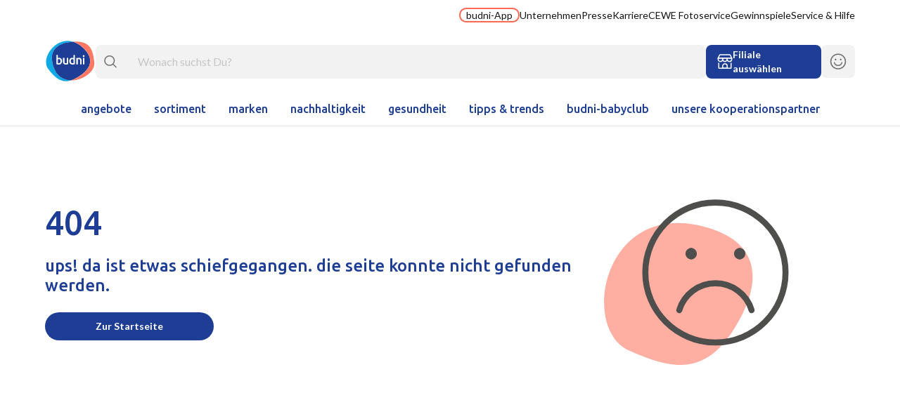

--- FILE ---
content_type: text/html; charset=utf-8
request_url: https://www.budni.de/sortiment/produkte/kosmetikandohrenstabchen-2-stuck/4433608006?
body_size: 28839
content:
<!DOCTYPE html><html lang="de"><head><meta charSet="utf-8"/><meta name="viewport" content="width=device-width, initial-scale=1"/><link rel="preload" as="image" href="/budni_logo.svg"/><link rel="stylesheet" href="/_next/static/css/d6c4c1fccecec5b6.css" data-precedence="next"/><link rel="stylesheet" href="/_next/static/css/d34fdc89260bf4d6.css" data-precedence="next"/><link rel="preload" as="script" fetchPriority="low" href="/_next/static/chunks/webpack-73ce2de9dc7fdab7.js"/><script src="/_next/static/chunks/4bd1b696-38ba0283505073d6.js" async=""></script><script src="/_next/static/chunks/4083-76292d253bb9e6a1.js" async=""></script><script src="/_next/static/chunks/main-app-c05725a21c293c56.js" async=""></script><script src="/_next/static/chunks/c16f53c3-37e73d5d372595f5.js" async=""></script><script src="/_next/static/chunks/6874-7178df06766b0a7c.js" async=""></script><script src="/_next/static/chunks/4277-70b0e0d63c2c54a1.js" async=""></script><script src="/_next/static/chunks/2799-51739d6c4f30cfc6.js" async=""></script><script src="/_next/static/chunks/1536-865c13313288f2ba.js" async=""></script><script src="/_next/static/chunks/1560-ae9d78dcd3214cd1.js" async=""></script><script src="/_next/static/chunks/5274-cf977ce2b715dd71.js" async=""></script><script src="/_next/static/chunks/3063-c9f5282cd3e676cf.js" async=""></script><script src="/_next/static/chunks/6442-58928691d593aa28.js" async=""></script><script src="/_next/static/chunks/4650-a6342e1aa7aab3d8.js" async=""></script><script src="/_next/static/chunks/8928-5868c2164bbce4d9.js" async=""></script><script src="/_next/static/chunks/3874-80ece458d394200f.js" async=""></script><script src="/_next/static/chunks/5493-2831370366c43fbd.js" async=""></script><script src="/_next/static/chunks/4384-ccee3c475874cfbe.js" async=""></script><script src="/_next/static/chunks/4134-979cbe4496602652.js" async=""></script><script src="/_next/static/chunks/5025-aef5df03d7452b99.js" async=""></script><script src="/_next/static/chunks/9196-b5957d536823340e.js" async=""></script><script src="/_next/static/chunks/6361-a159b6f3471c4d9d.js" async=""></script><script src="/_next/static/chunks/1328-9cb6c11569384b10.js" async=""></script><script src="/_next/static/chunks/9131-0eab597274891368.js" async=""></script><script src="/_next/static/chunks/2004-cca17c12e2067de2.js" async=""></script><script src="/_next/static/chunks/2728-a8fe259eb90fdae0.js" async=""></script><script src="/_next/static/chunks/app/page-118a094e0713dacc.js" async=""></script><script src="/_next/static/chunks/5702-9ec0f8cbe73de1fc.js" async=""></script><script src="/_next/static/chunks/6072-27741c4a08493117.js" async=""></script><script src="/_next/static/chunks/6486-7702adfef2c25731.js" async=""></script><script src="/_next/static/chunks/app/layout-63595b0c4aaf3cd7.js" async=""></script><script src="/_next/static/chunks/app/error-d08810e415ebae05.js" async=""></script><link rel="preload" href="https://web.cmp.usercentrics.eu/ui/loader.js" as="script"/><meta name="next-size-adjust" content=""/><title>Dein Drogeriemarkt in Deiner Nachbarschaft | Alles Gute für Dich | budni</title><meta name="description" content="Jetzt bei budni eine große Produktvielfalt entdecken: Besonders am Herzen liegen uns ✓Bio Lebensmittel ✓ Nachhaltige Produkte ✓ Naturkosmetik"/><link rel="icon" href="/favicon.ico" type="image/x-icon" sizes="32x32"/><script src="/_next/static/chunks/polyfills-42372ed130431b0a.js" noModule=""></script></head><body class="__variable_b9d968 __variable_47a102 __className_47a102 overflow-x-hidden has-[.prevent-page-scrolling]:overflow-y-hidden"><div hidden=""><!--$--><!--/$--></div><header class="sticky top-0 z-40 border-b border-border-whitecard bg-background-header lg:relative"><div class="hidden lg:block"><nav class="w-full divide-y"><ul class="mx-auto flex max-w-screen-1xl flex-col items-baseline space-y-5 px-7 py-3 text-sm font-normal lg:flex-row lg:justify-end lg:gap-x-6 lg:space-x-0 lg:space-y-0 lg:px-16"><li><a class="font-lato text-sm font-normal text-content hover:text-content-active box-content rounded-full border-2 border-solid border-brand-secondary px-2 transition-colors hover:bg-brand-secondary/20" target="_self" href="/budni-app">budni-App</a></li><li><a class="font-lato text-sm font-normal text-content hover:text-content-active" target="_self" href="/unternehmen">Unternehmen </a></li><li><a class="font-lato text-sm font-normal text-content hover:text-content-active" target="_self" href="/unternehmen/presse">Presse</a></li><li><a class="font-lato text-sm font-normal text-content hover:text-content-active" target="_self" href="/karriere">Karriere</a></li><li><a class="font-lato text-sm font-normal text-content hover:text-content-active" target="_self" href="/services/cewe-fotoservice">CEWE Fotoservice</a></li><li><a class="font-lato text-sm font-normal text-content hover:text-content-active" target="_self" href="/aktionen/gewinnspiele">Gewinnspiele</a></li><li><a class="font-lato text-sm font-normal text-content hover:text-content-active" target="_self" href="/services/hilfe">Service &amp; Hilfe</a></li></ul></nav></div><div class="mx-auto max-w-screen-1xl lg:px-16"><div class="flex items-center gap-4 px-7 py-3 lg:gap-x-10 lg:px-0"><div class="relative inline-flex h-6 text-icon lg:hidden"><button><svg fill="none" height="18" viewBox="0 0 24 18" width="24" xmlns="http://www.w3.org/2000/svg"><g stroke="currentColor" stroke-linecap="round" stroke-linejoin="round" stroke-width="1.5"><path d="m22.4464.964294h-13.66076"></path><path d="m19.2325 9h-13.66072"></path><path d="m16.018 17.0357h-14.46429"></path></g></svg></button></div><div class="inline-flex text-icon lg:hidden"><button><svg class="text-icon" width="18" height="19" viewBox="0 0 18 19" fill="none" xmlns="http://www.w3.org/2000/svg"><g><path id="Vector" d="M7.76923 15.1896C11.5078 15.1896 14.5385 12.1589 14.5385 8.42035C14.5385 4.68181 11.5078 1.65112 7.76923 1.65112C4.03068 1.65112 1 4.68181 1 8.42035C1 12.1589 4.03068 15.1896 7.76923 15.1896Z" stroke="currentColor" stroke-width="1.5" stroke-linecap="round" stroke-linejoin="round"></path><path id="Vector_2" d="M16.9991 17.6511L12.6914 13.3434" stroke="currentColor" stroke-width="1.5" stroke-linecap="round" stroke-linejoin="round"></path></g></svg></button></div><a class="mx-auto lg:ml-0" href="/"><img alt="Budni Logo" width="96" height="80" decoding="async" data-nimg="1" class="relative h-auto w-8 lg:w-24" style="color:transparent" src="/budni_logo.svg"/></a><div class="relative hidden h-12 w-full lg:block"><div class="relative flex h-12 items-center rounded-lg bg-gray-200 px-3 py-1 lg:h-full"><span class="stroke-icon"><svg class="text-icon" width="18" height="19" viewBox="0 0 18 19" fill="none" xmlns="http://www.w3.org/2000/svg"><g><path id="Vector" d="M7.76923 15.1896C11.5078 15.1896 14.5385 12.1589 14.5385 8.42035C14.5385 4.68181 11.5078 1.65112 7.76923 1.65112C4.03068 1.65112 1 4.68181 1 8.42035C1 12.1589 4.03068 15.1896 7.76923 15.1896Z" stroke="currentColor" stroke-width="1.5" stroke-linecap="round" stroke-linejoin="round"></path><path id="Vector_2" d="M16.9991 17.6511L12.6914 13.3434" stroke="currentColor" stroke-width="1.5" stroke-linecap="round" stroke-linejoin="round"></path></g></svg></span><input class="absolute inset-0 h-full w-full bg-transparent px-12 outline-border-secondary" placeholder="Wonach suchst Du?" id="headlessui-combobox-input-_R_1n765lb_" role="combobox" type="text" aria-expanded="false" aria-autocomplete="list" data-headlessui-state="" value=""/></div></div><div class="hidden lg:block"><div><button type="button" class="px-4 text-sm font-bold outline-none transition-colors disabled:bg-gray-200 disabled:text-gray-400 disabled:border-gray-200 text-gray-0 bg-brand-primary flex h-12 w-full flex-row flex-nowrap items-center gap-2 overflow-hidden rounded-lg border-0 hover:bg-brand-primary/80 lg:w-[164px]"><svg fill="none" height="22" viewBox="0 0 22 22" width="22" xmlns="http://www.w3.org/2000/svg" class="shrink-0"><g stroke-linecap="round" stroke-linejoin="round" stroke-width="1.5" stroke="currentColor"><path d="m2.16113 13.0619v6.4286c0 .2131.08467.4175.23537.5682.15068.1506.35508.2353.5682.2353h16.0714c.2131 0 .4176-.0847.5683-.2353.1506-.1507.2353-.3551.2353-.5682v-6.4286"></path><path d="m1.35742 5.82973 1.79436-3.88778c.26269-.56917.83236-.93365 1.45922-.93365h12.7786c.6268 0 1.1966.36448 1.4592.93365l1.7943 3.88778z"></path><path d="m1.35742 5.82971h6.42857v1.60714c0 1.77521-1.43908 3.21425-3.21428 3.21425s-3.21429-1.43904-3.21429-3.21425z"></path><path d="m7.78564 5.82971h6.42856v1.60714c0 1.77521-1.4391 3.21425-3.2143 3.21425-1.77517 0-3.21426-1.43904-3.21426-3.21425z"></path><path d="m14.2144 5.82971h6.4285v1.60714c0 1.77521-1.439 3.21425-3.2143 3.21425-1.7752 0-3.2142-1.43904-3.2142-3.21425z"></path><path d="m7.78564 17.1299c0-1.7751 1.43909-3.2142 3.21426-3.2142 1.7752 0 3.2143 1.4391 3.2143 3.2142v3.1642h-6.42856z"></path></g></svg><div class="align-middle font-lato"><div class="text-nowrap text-left text-sm font-bold before:content-[&#x27;Wähle_Deine_Filiale_aus&#x27;] lg:before:content-[&#x27;Filiale_auswählen&#x27;]"></div><div class="text-nowrap text-xs font-normal lg:hidden">Preise und Verfügbarkeiten anzeigen</div></div></button></div></div><div id="header-store-picker-icon" class="inline-flex opacity-0 transition-opacity duration-200 lg:hidden"><button class="aspect-square h-6 text-icon"><svg fill="none" height="22" viewBox="0 0 22 22" width="22" xmlns="http://www.w3.org/2000/svg"><g stroke-linecap="round" stroke-linejoin="round" stroke-width="1.5" stroke="currentColor"><path d="m2.16113 13.0619v6.4286c0 .2131.08467.4175.23537.5682.15068.1506.35508.2353.5682.2353h16.0714c.2131 0 .4176-.0847.5683-.2353.1506-.1507.2353-.3551.2353-.5682v-6.4286"></path><path d="m1.35742 5.82973 1.79436-3.88778c.26269-.56917.83236-.93365 1.45922-.93365h12.7786c.6268 0 1.1966.36448 1.4592.93365l1.7943 3.88778z"></path><path d="m1.35742 5.82971h6.42857v1.60714c0 1.77521-1.43908 3.21425-3.21428 3.21425s-3.21429-1.43904-3.21429-3.21425z"></path><path d="m7.78564 5.82971h6.42856v1.60714c0 1.77521-1.4391 3.21425-3.2143 3.21425-1.77517 0-3.21426-1.43904-3.21426-3.21425z"></path><path d="m14.2144 5.82971h6.4285v1.60714c0 1.77521-1.439 3.21425-3.2143 3.21425-1.7752 0-3.2142-1.43904-3.2142-3.21425z"></path><path d="m7.78564 17.1299c0-1.7751 1.43909-3.2142 3.21426-3.2142 1.7752 0 3.2143 1.4391 3.2143 3.2142v3.1642h-6.42856z"></path></g></svg></button></div><div class="inline-flex"><div class="size-6 lg:size-auto" data-headlessui-state=""><button class="bg-transparent text-icon transition-colors hover:bg-brand-secondary-hover lg:rounded-lg lg:bg-background lg:p-3 lg:hover:text-icon-highlight" type="button" aria-expanded="false" data-headlessui-state=""><span class="h-3 lg:h-6"><svg fill="none" height="23" viewBox="0 0 24 23" width="24" xmlns="http://www.w3.org/2000/svg"><g stroke="currentColor" stroke-linecap="round" stroke-linejoin="round" stroke-width="1.5"><path d="m6.60791 13.2583c.69152 2.3235 2.84392 4.0179 5.39209 4.0179 2.5481 0 4.7005-1.6944 5.3921-4.0179"></path><path d="m12.0001 22.0976c5.7695 0 10.4465-4.677 10.4465-10.4465 0-5.76936-4.677-10.44639-10.4465-10.44639-5.76936 0-10.44639 4.67703-10.44639 10.44639 0 5.7695 4.67703 10.4465 10.44639 10.4465z"></path><path d="m8.38421 9.2404c-.2219 0-.40179-.17989-.40179-.40179 0-.22189.17989-.40178.40179-.40178"></path><path d="m8.38428 9.2404c.2219 0 .40178-.17989.40178-.40179 0-.22189-.17988-.40178-.40178-.40178"></path><path d="m15.6161 9.2404c-.2219 0-.4017-.17989-.4017-.40179 0-.22189.1798-.40178.4017-.40178"></path><path d="m15.6162 9.2404c.2219 0 .4018-.17989.4018-.40179 0-.22189-.1799-.40178-.4018-.40178"></path></g></svg></span></button></div><span hidden="" style="position:fixed;top:1px;left:1px;width:1px;height:0;padding:0;margin:-1px;overflow:hidden;clip:rect(0, 0, 0, 0);white-space:nowrap;border-width:0;display:none"></span></div></div></div><nav class="hidden lg:block"><ul class="flex justify-center px-16"><li class="group"><a class="hover:text-content-active block px-4 py-3 font-ubuntu text-base font-medium lowercase text-content-headline" target="_self" href="/sortiment/angebote">Angebote</a></li><li class="group"><a class="hover:text-content-active block px-4 py-3 font-ubuntu text-base font-medium lowercase text-content-headline" target="_self" href="/sortiment">Sortiment</a></li><li class="group"><a class="hover:text-content-active block px-4 py-3 font-ubuntu text-base font-medium lowercase text-content-headline" target="_self" href="/sortiment/marken">Marken</a></li><li class="group"><a class="hover:text-content-active block px-4 py-3 font-ubuntu text-base font-medium lowercase text-content-headline" target="_self" href="/nachhaltigkeit">Nachhaltigkeit</a></li><li class="group"><a class="hover:text-content-active block px-4 py-3 font-ubuntu text-base font-medium lowercase text-content-headline" target="_self" href="/gesundheit">Gesundheit </a></li><li class="group"><a class="hover:text-content-active block px-4 py-3 font-ubuntu text-base font-medium lowercase text-content-headline" target="_self" href="/tipps-trends/tippstrends">Tipps &amp; Trends</a></li><li class="group"><a class="hover:text-content-active block px-4 py-3 font-ubuntu text-base font-medium lowercase text-content-headline" target="_self" href="/services/mein-baby-club">budni-Babyclub</a></li><li class="group"><a class="hover:text-content-active block px-4 py-3 font-ubuntu text-base font-medium lowercase text-content-headline" target="_self" href="/kooperationspartner">unsere kooperationspartner</a></li></ul></nav><div id="flyout-placeholder"></div></header><div class="border-b-2 border-solid border-gray-300 bg-background-header px-4 py-3 lg:hidden lg:border-b-0"><div><button type="button" class="px-4 text-sm font-bold outline-none transition-colors disabled:bg-gray-200 disabled:text-gray-400 disabled:border-gray-200 text-gray-0 bg-brand-primary flex h-12 w-full flex-row flex-nowrap items-center gap-2 overflow-hidden rounded-lg border-0 hover:bg-brand-primary/80 lg:w-[164px]"><svg fill="none" height="22" viewBox="0 0 22 22" width="22" xmlns="http://www.w3.org/2000/svg" class="shrink-0"><g stroke-linecap="round" stroke-linejoin="round" stroke-width="1.5" stroke="currentColor"><path d="m2.16113 13.0619v6.4286c0 .2131.08467.4175.23537.5682.15068.1506.35508.2353.5682.2353h16.0714c.2131 0 .4176-.0847.5683-.2353.1506-.1507.2353-.3551.2353-.5682v-6.4286"></path><path d="m1.35742 5.82973 1.79436-3.88778c.26269-.56917.83236-.93365 1.45922-.93365h12.7786c.6268 0 1.1966.36448 1.4592.93365l1.7943 3.88778z"></path><path d="m1.35742 5.82971h6.42857v1.60714c0 1.77521-1.43908 3.21425-3.21428 3.21425s-3.21429-1.43904-3.21429-3.21425z"></path><path d="m7.78564 5.82971h6.42856v1.60714c0 1.77521-1.4391 3.21425-3.2143 3.21425-1.77517 0-3.21426-1.43904-3.21426-3.21425z"></path><path d="m14.2144 5.82971h6.4285v1.60714c0 1.77521-1.439 3.21425-3.2143 3.21425-1.7752 0-3.2142-1.43904-3.2142-3.21425z"></path><path d="m7.78564 17.1299c0-1.7751 1.43909-3.2142 3.21426-3.2142 1.7752 0 3.2143 1.4391 3.2143 3.2142v3.1642h-6.42856z"></path></g></svg><div class="align-middle font-lato"><div class="text-nowrap text-left text-sm font-bold before:content-[&#x27;Wähle_Deine_Filiale_aus&#x27;] lg:before:content-[&#x27;Filiale_auswählen&#x27;]"></div><div class="text-nowrap text-xs font-normal lg:hidden">Preise und Verfügbarkeiten anzeigen</div></div></button></div></div><!--$?--><template id="B:0"></template><div role="status" class="flex h-[50vh] w-full animate-pulse items-center justify-center py-12"><svg fill="none" height="27" viewBox="0 0 33 27" width="33" xmlns="http://www.w3.org/2000/svg" class="h-32 w-auto opacity-50"><g clip-rule="evenodd" fill-rule="evenodd"><path d="m5.43545 16.2593c-3.32447-10.76218 3.57454-15.17818 13.22605-15.71139-11.79176-3.54235-21.75962 10.99679-16.53856 17.64549 5.00485 6.3734 9.13906 9.2548 15.11036 7.4419-4.9745-.1045-9.73395-2.6947-11.79785-9.376z" fill="#0faae6"></path><path d="m24.7874 4.06659c-2.0507-1.78474-4.1148-2.91449-6.1257-3.518616-9.65156.533216-16.55067 4.949106-13.2262 15.711226 2.0639 6.6814 6.8233 9.2716 11.7979 9.376 1.3201-.4008 2.7301-1.0309 4.2591-1.9037 8.4452-4.8204 12.313-11.8168 3.2949-19.66491z" fill="#1e3e95"></path><path d="m32.6727 14.1132c-.9262-9.57267-3.623-14.000046-13.5264-13.588706-.1623.006711-.3239.01459-.4847.023441 2.0109.604125 4.075 1.733965 6.1259 3.518615 9.018 7.84815 5.1502 14.84465-3.2949 19.66495-1.5291.8729-2.939 1.5029-4.2592 1.9037 7.7411.1626 16.0031-5.6943 15.4393-11.522z" fill="#ff7864"></path><g fill="#fff"><path d="m25.1071 15.2536h.9638v-4.166h-.9638zm1.0673-5.38458c0 .18038-.0584.32388-.1752.43008s-.2549.1592-.4141.1592c-.1647 0-.3054-.053-.4223-.1592s-.1751-.2497-.1751-.43008c0-.18598.0582-.33188.1751-.43829.1169-.10611.2576-.15912.4223-.15912.1592 0 .2973.05301.4141.15912.1168.10641.1752.25231.1752.43829z"></path><path d="m20.7548 11.2233c.1857-.0532.4273-.1036.7247-.1515.2973-.0478.6265-.0717.9877-.0717.3399 0 .624.0467.8523.1395.2283.093.4103.2231.5456.3902.1355.1673.2312.3693.287.6054.0557.2365.0836.4953.0836.7766v2.342h-.964v-2.1906c0-.2229-.0147-.4128-.0436-.5696-.0295-.1565-.0773-.284-.1435-.3822-.0664-.0983-.1567-.1698-.2709-.2152-.1142-.045-.2537-.0675-.4182-.0675-.1221 0-.2496.0079-.3822.0239-.1329.0159-.2312.0292-.2947.0398v3.3614h-.9638z"></path><path d="m17.0764 13.1588c0 .425.1007.7582.3027.9997.2018.2417.4805.3623.8364.3623.1538 0 .2853-.0066.3942-.0198.1088-.0132.1977-.028.2669-.0439v-2.3896c-.085-.0584-.198-.1127-.3385-.1634-.1409-.0502-.2907-.0754-.4502-.0754-.3503 0-.6066.1192-.7685.3583-.1621.2389-.243.563-.243.9718zm2.764 1.9674c-.1911.0584-.4315.1115-.7208.1594-.2895.0478-.5935.0718-.912.0718-.3294 0-.6241-.0507-.8842-.1515-.2602-.1009-.4821-.2455-.6652-.4341-.1832-.1884-.324-.4169-.4221-.6851-.0984-.2681-.1474-.5695-.1474-.904 0-.3292.041-.6281.1235-.8961.0822-.2681.203-.4979.3624-.6891s.3531-.3385.5814-.4421c.2283-.1035.4911-.1554.7886-.1554.2018 0 .3796.0239.5337.0718.1541.0478.2869.1009.3983.1593v-1.99939l.9638-.15932z"></path><path d="m15.3781 15.1263c-.1859.0478-.4274.0969-.7247.1474-.2975.0502-.6243.0757-.9798.0757-.3347 0-.6147-.0479-.8404-.1435-.2259-.0956-.4062-.2282-.5417-.3982-.1353-.17-.2322-.373-.2907-.6094-.0584-.2362-.0876-.4951-.0876-.7767v-2.3338h.9637v2.1825c0 .4461.0652.7646.1953.9559.13.1911.3571.2867.6809.2867.1169 0 .2402-.0051.3706-.0159.1299-.0105.2269-.024.2906-.0399v-3.3693h.9638z"></path><path d="m10.2794 13.1588c0-.4088-.081-.7329-.2428-.9718-.16208-.2391-.41819-.3583-.76873-.3583-.15923 0-.30931.0238-.45015.0715-.14075.0477-.25358.101-.33839.1593v2.3976c.06906.0159.15796.0307.2669.0439.10874.0132.24024.0198.39431.0198.35571 0 .63438-.1206.8363-.3623.20166-.2415.30256-.5747.30256-.9997zm.9876.0159c0 .3345-.0491.6359-.1471.904-.0983.2683-.2391.4979-.4222.6891-.1832.1911-.4051.3372-.6652.4381-.26025.1008-.55487.1515-.88411.1515-.31874 0-.6227-.024-.91197-.0718-.28957-.0479-.52972-.101-.72104-.1594v-5.89449l.96391-.15932v2.15871c.11157-.0584.24813-.1115.41017-.1593.16205-.0479.34112-.0718.53769-.0718.292 0 .55364.0519.78465.1554.231.1036.4233.2509.5774.4421.154.1912.272.421.3546.6891.0822.268.1232.5643.1232.8881z"></path></g></g></svg><span class="sr-only">Loading...</span></div><!--/$--><div class="mt-auto"><footer class="flex w-full flex-col border-t-2 border-solid border-gray-300 bg-background-overlay lg:pt-6"><div class="mx-auto flex w-full flex-col px-4 lg:max-w-screen-1xl lg:px-16"><div class="grid auto-cols-max grid-cols-4 items-center p-3 lg:hidden"><span></span><button class="col-span-2 font-lato text-base font-normal text-content-secondary underline outline-none hover:text-content-headline focus:outline-none">Zurück nach oben</button><div class="flex justify-end"><svg width="16" height="24" viewBox="0 0 16 24" fill="none" xmlns="http://www.w3.org/2000/svg"><g id="line-arrow-down-1--arrow-down-keyboard"><path id="Vector" d="M7.99951 22.4463L7.99951 1.55343" stroke="#6E6E6E" stroke-width="1.5" stroke-linecap="round" stroke-linejoin="round"></path><path id="Vector_2" d="M1.57108 7.98193L7.99965 1.55336L14.4282 7.98193" stroke="#6E6E6E" stroke-width="1.5" stroke-linecap="round" stroke-linejoin="round"></path></g></svg></div></div><div class="order-5 lg:order-1 lg:mt-3 lg:pt-3"><div class="flex flex-col items-center gap-3 lg:flex-row lg:justify-between lg:gap-0"><span class="flex flex-row items-center gap-x-6 p-3 lg:p-0"><h2 class="font-ubuntu text-base font-medium lowercase text-content-headline hidden lg:block">budni folgen</h2><a class="grid h-12 w-12 place-items-center rounded-lg bg-background hover:bg-[#D2D8EA66]" href="https://www.facebook.com/BUDNI/"><svg width="22" height="22" viewBox="0 0 22 22" fill="none" xmlns="http://www.w3.org/2000/svg"><g id="facebook"><path id="Vector" d="M1.35693 19.0355V2.96408C1.35693 2.53783 1.52626 2.12905 1.82765 1.82765C2.12905 1.52626 2.53783 1.35693 2.96408 1.35693H19.0355C19.4617 1.35693 19.8706 1.52626 20.1719 1.82765C20.4733 2.12905 20.6426 2.53783 20.6426 2.96408V19.0355C20.6426 19.4617 20.4733 19.8706 20.1719 20.1719C19.8706 20.4733 19.4617 20.6426 19.0355 20.6426H14.2141V14.2301H15.3551C15.6152 14.2301 15.8645 14.1269 16.0483 13.943C16.2322 13.7592 16.3355 13.5098 16.3355 13.2498V12.0123C16.3355 11.8835 16.3101 11.7561 16.2609 11.6371C16.2116 11.5182 16.1394 11.4101 16.0483 11.3191C15.9573 11.228 15.8492 11.1558 15.7303 11.1066C15.6114 11.0573 15.4839 11.0319 15.3551 11.0319H14.2784V9.92301C14.2784 8.57301 14.8891 8.57301 15.4998 8.57301H16.2873C16.4167 8.57834 16.5456 8.55518 16.665 8.5052C16.7844 8.45522 16.8914 8.3796 16.9784 8.28372C17.0717 8.19481 17.1457 8.08747 17.1955 7.96853C17.2453 7.84957 17.2699 7.72159 17.2676 7.59265V6.40336C17.272 6.27249 17.2505 6.14206 17.2042 6.01953C17.158 5.89698 17.0883 5.78474 16.9986 5.68921C16.9091 5.5937 16.8016 5.51675 16.6823 5.4628C16.5631 5.40885 16.4342 5.37894 16.3034 5.37479C14.5895 5.37479 12.8423 5.19334 11.5701 6.57742C10.4017 7.84846 10.6141 9.44202 10.6141 11.0319H9.58551C9.45542 11.0298 9.32621 11.0536 9.2054 11.1019C9.08459 11.1502 8.97461 11.2221 8.88188 11.3133C8.78913 11.4046 8.71548 11.5134 8.66521 11.6334C8.61494 11.7534 8.58906 11.8822 8.58908 12.0123V13.2498C8.58906 13.3799 8.61494 13.5087 8.66521 13.6287C8.71548 13.7487 8.78913 13.8575 8.88188 13.9488C8.97461 14.04 9.08459 14.1119 9.2054 14.1602C9.32621 14.2085 9.45542 14.2323 9.58551 14.2301H10.6141V20.6426H2.96408C2.53783 20.6426 2.12905 20.4733 1.82765 20.1719C1.52626 19.8706 1.35693 19.4617 1.35693 19.0355Z" stroke="#6E6E6E" stroke-width="1.5" stroke-linecap="round" stroke-linejoin="round"></path></g></svg></a><a class="grid h-12 w-12 place-items-center rounded-lg bg-background hover:bg-[#D2D8EA66]" href="https://www.instagram.com/budni/"><svg width="22" height="22" viewBox="0 0 22 22" fill="none" xmlns="http://www.w3.org/2000/svg"><g id="instagram"><path id="Rectangle 2" d="M1.35693 5.48959C1.35693 3.20719 3.20719 1.35693 5.4896 1.35693H16.51C18.7925 1.35693 20.6428 3.20719 20.6428 5.48959V16.51C20.6428 18.7923 18.7925 20.6426 16.51 20.6426H5.4896C3.20719 20.6426 1.35693 18.7923 1.35693 16.51V5.48959Z" stroke="#6E6E6E" stroke-width="1.5" stroke-linecap="round" stroke-linejoin="round"></path><g id="Group 4546"><path id="Vector" d="M16.5605 5.62584C16.3385 5.62584 16.1587 5.44595 16.1587 5.22405C16.1587 5.00215 16.3385 4.82227 16.5605 4.82227" stroke="#6E6E6E" stroke-width="1.5" stroke-linecap="round" stroke-linejoin="round"></path><path id="Vector_2" d="M16.5605 5.62584C16.7823 5.62584 16.9623 5.44595 16.9623 5.22405C16.9623 5.00215 16.7823 4.82227 16.5605 4.82227" stroke="#6E6E6E" stroke-width="1.5" stroke-linecap="round" stroke-linejoin="round"></path></g><path id="Ellipse 11" d="M6.90137 10.9996C6.90137 11.5378 7.00737 12.0707 7.21333 12.5679C7.41928 13.0651 7.72115 13.5169 8.10171 13.8975C8.48226 14.278 8.93404 14.5799 9.43126 14.7858C9.92848 14.9918 10.4614 15.0978 10.9996 15.0978C11.5378 15.0978 12.0707 14.9918 12.5679 14.7858C13.0651 14.5799 13.5169 14.278 13.8975 13.8975C14.278 13.5169 14.5799 13.0651 14.7858 12.5679C14.9918 12.0707 15.0978 11.5378 15.0978 10.9996C15.0978 10.4614 14.9918 9.92848 14.7858 9.43126C14.5799 8.93404 14.278 8.48226 13.8975 8.10171C13.5169 7.72115 13.0651 7.41928 12.5679 7.21333C12.0707 7.00737 11.5378 6.90137 10.9996 6.90137C10.4614 6.90137 9.92848 7.00737 9.43126 7.21333C8.93404 7.41928 8.48226 7.72115 8.10171 8.10171C7.72115 8.48226 7.41928 8.93404 7.21333 9.43126C7.00737 9.92848 6.90137 10.4614 6.90137 10.9996Z" stroke="#6E6E6E" stroke-width="1.5" stroke-linecap="round" stroke-linejoin="round"></path></g></svg></a><a class="grid h-12 w-12 place-items-center rounded-lg bg-background hover:bg-[#D2D8EA66]" href="https://de.linkedin.com/company/budni-handels-und-service-gmbh-co-kg"><svg width="24" height="24" viewBox="0 0 24 24" fill="none" xmlns="http://www.w3.org/2000/svg"><path d="M2.57959 9.50745C2.57959 8.28253 3.35909 8.47343 4.44084 8.47343C5.52257 8.47343 6.28616 8.28253 6.28616 9.50745V21.4384C6.28616 22.6793 5.50666 22.4247 4.44084 22.4247C3.375 22.4247 2.57959 22.6793 2.57959 21.4384V9.50745Z" stroke="#6E6E6E" stroke-width="1.5" stroke-linecap="round" stroke-linejoin="round"></path><path d="M5.91179 5.07938C6.29876 4.6805 6.51325 4.1454 6.50892 3.5897C6.48877 3.05062 6.26346 2.53959 5.87907 2.1611C5.49467 1.78262 4.98021 1.56526 4.44088 1.55347C3.89997 1.56504 3.3837 1.78186 2.99674 2.15998C2.60975 2.53808 2.38104 3.0492 2.35693 3.5897C2.36471 4.14445 2.58532 4.675 2.97318 5.07173C3.36101 5.46847 3.88645 5.70102 4.44088 5.72137C4.99647 5.70885 5.52482 5.47824 5.91179 5.07938Z" stroke="#6E6E6E" stroke-width="1.5" stroke-linecap="round" stroke-linejoin="round"></path><path d="M9.46826 9.50748C9.46826 8.82343 9.7228 8.56891 10.1205 8.48935C10.5182 8.40982 11.8863 8.48935 12.3635 8.48935C12.8408 8.48935 13.0317 9.26885 13.0158 9.85745C13.424 9.30956 13.966 8.8756 14.5899 8.59708C15.2138 8.31855 15.8987 8.20478 16.5791 8.26665C17.2473 8.2258 17.9167 8.32597 18.5436 8.56068C19.1704 8.79537 19.741 9.15934 20.2181 9.62893C20.6953 10.0985 21.0681 10.6632 21.3127 11.2864C21.5574 11.9095 21.6681 12.5771 21.6379 13.2459V21.3908C21.6379 22.6316 20.8743 22.3771 19.7925 22.3771C18.7108 22.3771 17.9472 22.6316 17.9472 21.3908V15.0275C17.9752 14.7001 17.9324 14.3704 17.8217 14.0609C17.711 13.7514 17.5348 13.4694 17.3055 13.234C17.0762 12.9986 16.7988 12.8153 16.4923 12.6966C16.1858 12.5778 15.8573 12.5264 15.5292 12.5459C15.2026 12.5376 14.878 12.5988 14.5768 12.7254C14.2757 12.852 14.0048 13.0411 13.7822 13.2802C13.5596 13.5193 13.3904 13.803 13.2857 14.1125C13.181 14.4219 13.1432 14.7501 13.1748 15.0753V21.4385C13.1748 22.6794 12.3954 22.4248 11.3136 22.4248C10.2318 22.4248 9.46826 22.6794 9.46826 21.4385V9.50748Z" stroke="#6E6E6E" stroke-width="1.5" stroke-linecap="round" stroke-linejoin="round"></path></svg></a></span><span class="flex flex-row items-center gap-x-6 p-3 lg:p-0"><h2 class="font-ubuntu text-base font-medium lowercase text-content-headline hidden lg:block">budni-app downloaden</h2><a href="https://apps.apple.com/de/app/budni-dein-drogeriemarkt/id432504476"><svg width="120" height="40" viewBox="0 0 120 40" fill="none" xmlns="http://www.w3.org/2000/svg"><g id="Group"><g id="Group_2"><g id="Group_3"><path id="Vector" d="M110.471 0.00013H9.87062C9.50392 0.00013 9.14162 0.00013 8.77589 0.00213C8.46974 0.00413 8.16603 0.00994 7.85694 0.01483C7.18545 0.0227318 6.51554 0.0818063 5.85304 0.19154C5.19146 0.303663 4.55061 0.515046 3.95216 0.81854C3.35444 1.1246 2.80828 1.5223 2.33351 1.9972C1.85624 2.47077 1.4584 3.01815 1.15529 3.61829C0.851338 4.21724 0.640578 4.85907 0.530288 5.52161C0.418948 6.18332 0.359036 6.85265 0.351088 7.52361C0.341808 7.83021 0.340827 8.13783 0.335938 8.44447V31.5587C0.340827 31.8692 0.341808 32.17 0.351088 32.4806C0.359038 33.1516 0.418951 33.8209 0.530288 34.4825C0.640273 35.1455 0.851046 35.7877 1.15529 36.3868C1.45826 36.985 1.85616 37.5302 2.33351 38.0011C2.80648 38.4781 3.35299 38.8761 3.95216 39.1798C4.55061 39.4841 5.19139 39.6968 5.85304 39.8106C6.51566 39.9195 7.18549 39.9786 7.85694 39.9874C8.16603 39.9942 8.46974 39.9981 8.77589 39.9981C9.14161 40.0001 9.50394 40.0001 9.87062 40.0001H110.471C110.83 40.0001 111.195 40.0001 111.555 39.9981C111.859 39.9981 112.172 39.9942 112.477 39.9874C113.147 39.9791 113.815 39.92 114.477 39.8106C115.14 39.696 115.783 39.4834 116.385 39.1798C116.983 38.8759 117.529 38.478 118.002 38.0011C118.478 37.5284 118.877 36.9836 119.184 36.3868C119.486 35.7872 119.694 35.1451 119.803 34.4825C119.914 33.8208 119.976 33.1516 119.988 32.4806C119.992 32.17 119.992 31.8692 119.992 31.5587C120 31.1954 120 30.8341 120 30.4649V9.53626C120 9.17005 120 8.80677 119.992 8.44447C119.992 8.13783 119.992 7.83021 119.988 7.52357C119.976 6.85255 119.914 6.18337 119.803 5.52157C119.694 4.85941 119.485 4.21763 119.184 3.61825C118.566 2.41533 117.588 1.43616 116.385 0.81845C115.783 0.515697 115.14 0.30437 114.477 0.19145C113.815 0.0812328 113.147 0.0221378 112.477 0.01469C112.172 0.00981 111.859 0.00395 111.555 0.002C111.195 0 110.83 0 110.471 0V0.00013Z" fill="#A6A6A6"></path><path id="Vector_2" d="M8.7808 39.125C8.47612 39.125 8.1788 39.1211 7.87651 39.1143C7.2503 39.1061 6.62554 39.0516 6.00737 38.9512C5.43096 38.8519 4.87258 38.6673 4.35063 38.4033C3.83348 38.1415 3.36179 37.7983 2.95363 37.3867C2.53957 36.98 2.19485 36.5082 1.93312 35.9902C1.66851 35.4688 1.48539 34.9099 1.39012 34.333C1.28725 33.7131 1.23159 33.0863 1.22362 32.458C1.21728 32.2471 1.20898 31.5449 1.20898 31.5449V8.44434C1.20898 8.44434 1.21782 7.75293 1.22367 7.5498C1.2313 6.92248 1.28664 6.29665 1.3892 5.67773C1.48464 5.09925 1.66791 4.53875 1.93266 4.01563C2.19343 3.49794 2.53624 3.02586 2.9478 2.61768C3.35891 2.20562 3.83211 1.8606 4.35014 1.59521C4.87089 1.33209 5.42822 1.14873 6.00346 1.05127C6.62366 0.949836 7.25059 0.894996 7.87897 0.88721L8.78129 0.875H111.55L112.463 0.8877C113.086 0.895099 113.707 0.94945 114.321 1.05029C114.902 1.14898 115.466 1.33362 115.992 1.59814C117.03 2.13299 117.875 2.97916 118.407 4.01807C118.668 4.53758 118.848 5.09351 118.942 5.66699C119.046 6.29099 119.104 6.92174 119.116 7.5542C119.119 7.8374 119.119 8.1416 119.119 8.44434C119.127 8.81934 119.127 9.17627 119.127 9.53613V30.4648C119.127 30.8281 119.127 31.1826 119.119 31.54C119.119 31.8652 119.119 32.1631 119.115 32.4697C119.104 33.0909 119.046 33.7104 118.944 34.3232C118.851 34.9043 118.669 35.4675 118.404 35.9932C118.141 36.5056 117.798 36.9733 117.389 37.3789C116.98 37.7927 116.508 38.1379 115.989 38.4014C115.464 38.6674 114.902 38.8527 114.321 38.9512C113.703 39.0522 113.078 39.1067 112.452 39.1143C112.159 39.1211 111.853 39.125 111.555 39.125L110.471 39.127L8.7808 39.125Z" fill="black"></path></g><g id="&lt;Group&gt;"><g id="&lt;Group&gt;_2"><g id="&lt;Group&gt;_3"><path id="&lt;Path&gt;" d="M25.1049 20.3008C25.1157 19.4662 25.3374 18.6478 25.7494 17.9218C26.1614 17.1959 26.7504 16.5859 27.4615 16.1488C27.0098 15.5036 26.4138 14.9727 25.721 14.5981C25.0282 14.2236 24.2575 14.0157 23.4703 13.9911C21.7911 13.8148 20.1631 14.9959 19.3074 14.9959C18.4352 14.9959 17.1177 14.0086 15.6989 14.0378C14.7813 14.0674 13.8869 14.3343 13.103 14.8123C12.3192 15.2904 11.6725 15.9633 11.226 16.7656C9.29201 20.1141 10.7346 25.0351 12.5872 27.7417C13.5141 29.0671 14.5974 30.5475 16.0148 30.495C17.4019 30.4375 17.9199 29.6105 19.5942 29.6105C21.253 29.6105 21.739 30.495 23.1852 30.4616C24.6736 30.4375 25.6114 29.1304 26.5058 27.7925C27.1717 26.8481 27.6842 25.8044 28.0242 24.7C27.1595 24.3343 26.4215 23.7221 25.9024 22.9398C25.3833 22.1575 25.1059 21.2397 25.1049 20.3008Z" fill="white"></path><path id="&lt;Path&gt;_2" d="M22.3735 12.2108C23.185 11.2366 23.5848 9.98445 23.488 8.72021C22.2482 8.85044 21.1029 9.44299 20.2804 10.3798C19.8783 10.8375 19.5703 11.3699 19.3741 11.9467C19.1778 12.5235 19.0972 13.1333 19.1367 13.7412C19.7569 13.7476 20.3704 13.6132 20.931 13.3481C21.4917 13.083 21.9849 12.6942 22.3735 12.2108Z" fill="white"></path></g></g><g id="Group_4"><path id="Vector_3" d="M42.6382 27.1397H37.9048L36.7681 30.4961H34.7632L39.2466 18.0781H41.3296L45.813 30.4961H43.7739L42.6382 27.1397ZM38.395 25.5908H42.147L40.2974 20.1436H40.2456L38.395 25.5908Z" fill="white"></path><path id="Vector_4" d="M55.4956 25.9699C55.4956 28.7834 53.9898 30.591 51.7173 30.591C51.1417 30.6211 50.5692 30.4885 50.0654 30.2084C49.5616 29.9283 49.1469 29.5119 48.8687 29.007H48.8257V33.4914H46.9673V21.4426H48.7661V22.9485H48.8003C49.0913 22.446 49.513 22.0318 50.0206 21.7499C50.5283 21.4681 51.1028 21.3291 51.6831 21.3479C53.9809 21.3479 55.4956 23.1643 55.4956 25.9699ZM53.5855 25.9699C53.5855 24.1369 52.6382 22.9319 51.1929 22.9319C49.773 22.9319 48.8179 24.1623 48.8179 25.9699C48.8179 27.7942 49.773 29.0158 51.1929 29.0158C52.6382 29.0158 53.5855 27.8196 53.5855 25.9699Z" fill="white"></path><path id="Vector_5" d="M65.4605 25.9699C65.4605 28.7834 63.9546 30.591 61.6822 30.591C61.1065 30.6211 60.534 30.4885 60.0302 30.2084C59.5264 29.9283 59.1117 29.5119 58.8335 29.007H58.7905V33.4914H56.9321V21.4426H58.7309V22.9484H58.7651C59.0561 22.446 59.4778 22.0318 59.9854 21.7499C60.4931 21.4681 61.0676 21.3291 61.6479 21.3479C63.9458 21.3479 65.4605 23.1643 65.4605 25.9699ZM63.5503 25.9699C63.5503 24.1369 62.603 22.9318 61.1577 22.9318C59.7378 22.9318 58.7827 24.1623 58.7827 25.9699C58.7827 27.7942 59.7378 29.0158 61.1577 29.0158C62.6031 29.0158 63.5503 27.8195 63.5503 25.9699H63.5503Z" fill="white"></path><path id="Vector_6" d="M72.0464 27.0362C72.1841 28.2676 73.3804 29.0762 75.0152 29.0762C76.5816 29.0762 77.7085 28.2676 77.7085 27.1572C77.7085 26.1934 77.0288 25.6162 75.4195 25.2207L73.8101 24.833C71.5298 24.2822 70.4712 23.2158 70.4712 21.4854C70.4712 19.3428 72.3384 17.8711 74.9898 17.8711C77.6138 17.8711 79.4126 19.3428 79.4732 21.4854H77.5972C77.4849 20.2461 76.4605 19.4981 74.9634 19.4981C73.4663 19.4981 72.4419 20.2549 72.4419 21.3565C72.4419 22.2344 73.0962 22.751 74.6968 23.1465L76.0649 23.4824C78.6128 24.0849 79.6714 25.1084 79.6714 26.9248C79.6714 29.248 77.8208 30.7031 74.8774 30.7031C72.1235 30.7031 70.2642 29.2822 70.144 27.0361L72.0464 27.0362Z" fill="white"></path><path id="Vector_7" d="M83.6821 19.2998V21.4424H85.4038V22.9141H83.6821V27.9053C83.6821 28.6807 84.0269 29.042 84.7837 29.042C84.9881 29.0384 85.1921 29.0241 85.395 28.999V30.4619C85.0547 30.5255 84.7089 30.5543 84.3628 30.5478C82.5298 30.5478 81.8149 29.8593 81.8149 28.1035V22.9141H80.4985V21.4424H81.8149V19.2998H83.6821Z" fill="white"></path><path id="Vector_8" d="M86.4009 25.9697C86.4009 23.1211 88.0786 21.3311 90.6948 21.3311C93.3198 21.3311 94.9897 23.1211 94.9897 25.9697C94.9897 28.8262 93.3286 30.6084 90.6948 30.6084C88.062 30.6084 86.4009 28.8262 86.4009 25.9697ZM93.0962 25.9697C93.0962 24.0156 92.2007 22.8623 90.6948 22.8623C89.189 22.8623 88.2944 24.0244 88.2944 25.9697C88.2944 27.9316 89.189 29.0762 90.6948 29.0762C92.2007 29.0762 93.0961 27.9316 93.0961 25.9697H93.0962Z" fill="white"></path><path id="Vector_9" d="M96.522 21.4425H98.2944V22.9835H98.3374C98.4574 22.5022 98.7393 22.0769 99.1359 21.779C99.5325 21.4811 100.02 21.3288 100.515 21.3478C100.729 21.347 100.943 21.3703 101.152 21.4171V23.1554C100.882 23.0728 100.599 23.0348 100.317 23.0431C100.047 23.0321 99.7778 23.0797 99.5279 23.1826C99.2781 23.2855 99.0535 23.4412 98.8695 23.6391C98.6855 23.837 98.5465 24.0724 98.4621 24.3291C98.3777 24.5857 98.3498 24.8576 98.3804 25.1261V30.4962H96.522L96.522 21.4425Z" fill="white"></path><path id="Vector_10" d="M109.72 27.8369C109.47 29.4805 107.87 30.6084 105.822 30.6084C103.188 30.6084 101.553 28.8437 101.553 26.0127C101.553 23.1729 103.197 21.3311 105.744 21.3311C108.249 21.3311 109.824 23.0518 109.824 25.7969V26.4336H103.429V26.5459C103.4 26.8791 103.441 27.2148 103.552 27.5306C103.662 27.8464 103.838 28.1352 104.068 28.3778C104.299 28.6203 104.578 28.8111 104.888 28.9374C105.197 29.0637 105.53 29.1226 105.865 29.1103C106.304 29.1515 106.745 29.0498 107.121 28.8203C107.498 28.5909 107.791 28.246 107.956 27.8369L109.72 27.8369ZM103.438 25.1348H107.964C107.981 24.8352 107.936 24.5354 107.831 24.2541C107.726 23.9729 107.565 23.7164 107.356 23.5006C107.148 23.2849 106.897 23.1145 106.619 23.0003C106.342 22.8861 106.044 22.8305 105.744 22.8369C105.441 22.8351 105.141 22.8933 104.861 23.008C104.581 23.1227 104.326 23.2918 104.112 23.5054C103.898 23.7191 103.728 23.973 103.612 24.2527C103.496 24.5323 103.437 24.8321 103.438 25.1348V25.1348Z" fill="white"></path></g></g></g><g id="&lt;Group&gt;_4"><g id="Group_5"><path id="Vector_11" d="M39.7285 14.6977H36.0068V8.73096H36.9336V13.8457H39.7285V14.6977Z" fill="white"></path><path id="Vector_12" d="M40.665 13.4243C40.665 12.6138 41.2686 12.1465 42.3398 12.0801L43.5596 12.0098V11.6211C43.5596 11.1455 43.2451 10.877 42.6377 10.877C42.1416 10.877 41.7979 11.0591 41.6992 11.3774H40.8389C40.9297 10.604 41.6572 10.1079 42.6787 10.1079C43.8076 10.1079 44.4443 10.6699 44.4443 11.6211V14.6978H43.5889V14.0649H43.5186C43.3758 14.2919 43.1754 14.477 42.9378 14.6012C42.7002 14.7254 42.4339 14.7843 42.166 14.7719C41.977 14.7916 41.7859 14.7714 41.6052 14.7127C41.4244 14.654 41.258 14.5581 41.1165 14.4311C40.9751 14.3042 40.8619 14.149 40.7841 13.9756C40.7063 13.8021 40.6658 13.6144 40.665 13.4243ZM43.5596 13.0395V12.6631L42.4599 12.7334C41.8398 12.7749 41.5585 12.9858 41.5585 13.3828C41.5585 13.7881 41.9101 14.0239 42.3935 14.0239C42.5352 14.0383 42.6783 14.024 42.8143 13.9819C42.9503 13.9398 43.0765 13.8708 43.1852 13.7789C43.294 13.6871 43.3832 13.5743 43.4475 13.4473C43.5119 13.3202 43.5499 13.1816 43.5596 13.0395Z" fill="white"></path><path id="Vector_13" d="M45.6123 12.4444C45.6123 11.0215 46.3438 10.1201 47.4814 10.1201C47.7629 10.1072 48.0422 10.1746 48.2867 10.3145C48.5312 10.4544 48.7309 10.661 48.8623 10.9101H48.9287V8.43701H49.8174V14.6978H48.9658V13.9863H48.8955C48.7539 14.2338 48.5473 14.4378 48.298 14.5763C48.0488 14.7148 47.7664 14.7825 47.4814 14.772C46.3359 14.772 45.6123 13.8706 45.6123 12.4444ZM46.5303 12.4444C46.5303 13.3994 46.9805 13.9741 47.7334 13.9741C48.4824 13.9741 48.9453 13.3911 48.9453 12.4483C48.9453 11.5098 48.4776 10.9185 47.7334 10.9185C46.9853 10.9185 46.5303 11.4971 46.5303 12.4444H46.5303Z" fill="white"></path><path id="Vector_14" d="M55.0832 13.482C54.9624 13.8935 54.7008 14.2495 54.3441 14.4877C53.9875 14.7258 53.5584 14.831 53.132 14.7847C52.8353 14.7926 52.5405 14.7357 52.268 14.6182C51.9955 14.5007 51.7519 14.3253 51.5539 14.1041C51.356 13.883 51.2086 13.6214 51.1219 13.3376C51.0352 13.0538 51.0113 12.7545 51.0519 12.4605C51.0124 12.1656 51.0367 11.8657 51.1232 11.581C51.2097 11.2964 51.3563 11.0336 51.5532 10.8105C51.7501 10.5875 51.9926 10.4093 52.2643 10.2881C52.536 10.1669 52.8306 10.1055 53.1281 10.108C54.381 10.108 55.1369 10.964 55.1369 12.378V12.6881H51.9572V12.7379C51.9433 12.9031 51.964 13.0695 52.0182 13.2262C52.0723 13.383 52.1586 13.5267 52.2715 13.6481C52.3844 13.7696 52.5214 13.8661 52.6738 13.9315C52.8262 13.9969 52.9906 14.0297 53.1564 14.0279C53.369 14.0534 53.5843 14.0151 53.7751 13.9179C53.9659 13.8207 54.1234 13.669 54.2277 13.482L55.0832 13.482ZM51.9572 12.0308H54.2316C54.2428 11.8797 54.2222 11.7279 54.1713 11.5852C54.1203 11.4425 54.0401 11.312 53.9357 11.2021C53.8313 11.0923 53.7051 11.0055 53.5652 10.9473C53.4252 10.8891 53.2747 10.8609 53.1232 10.8643C52.9695 10.8624 52.817 10.8913 52.6746 10.9492C52.5322 11.0072 52.4029 11.093 52.2942 11.2017C52.1856 11.3104 52.0997 11.4398 52.0419 11.5822C51.984 11.7246 51.9552 11.8771 51.9572 12.0308H51.9572Z" fill="white"></path><path id="Vector_15" d="M56.3301 10.1949H57.1856V10.9102H57.252C57.3646 10.6533 57.5546 10.4379 57.7955 10.2941C58.0364 10.1503 58.3161 10.0852 58.5957 10.1079C58.8148 10.0915 59.0348 10.1245 59.2394 10.2046C59.444 10.2847 59.628 10.4098 59.7776 10.5707C59.9273 10.7315 60.0389 10.924 60.1041 11.1338C60.1693 11.3436 60.1865 11.5654 60.1543 11.7827V14.6977H59.2656V12.0059C59.2656 11.2823 58.9512 10.9224 58.2939 10.9224C58.1452 10.9155 57.9967 10.9408 57.8586 10.9966C57.7206 11.0525 57.5962 11.1375 57.4941 11.2459C57.392 11.3543 57.3145 11.4834 57.267 11.6246C57.2194 11.7657 57.203 11.9154 57.2187 12.0635V14.6978H56.3301L56.3301 10.1949Z" fill="white"></path><path id="Vector_16" d="M63.8555 8.86336C63.8487 8.74826 63.8765 8.63375 63.9355 8.53467C63.9945 8.43559 64.0818 8.3565 64.1863 8.30765C64.2907 8.2588 64.4074 8.24243 64.5213 8.26067C64.6351 8.27891 64.7409 8.33091 64.8248 8.40995C64.9088 8.48898 64.9671 8.59141 64.9922 8.70395C65.0172 8.8165 65.0079 8.93398 64.9655 9.04118C64.923 9.14838 64.8493 9.24035 64.754 9.3052C64.6586 9.37004 64.546 9.40476 64.4307 9.40486C64.357 9.40862 64.2833 9.39743 64.214 9.37198C64.1448 9.34653 64.0814 9.30733 64.0277 9.25675C63.9739 9.20617 63.931 9.14525 63.9014 9.07764C63.8718 9.01004 63.8562 8.93715 63.8555 8.86336ZM63.9883 10.1949H64.8731V14.6978H63.9883V10.1949Z" fill="white"></path><path id="Vector_17" d="M66.3071 10.1949H67.1626V10.9185H67.229C67.3361 10.6773 67.5109 10.4723 67.7321 10.3284C67.9534 10.1845 68.2117 10.108 68.4756 10.108C68.7395 10.108 68.9978 10.1845 69.2191 10.3284C69.4403 10.4723 69.6151 10.6773 69.7222 10.9185H69.7925C69.9182 10.6657 70.1143 10.4547 70.3573 10.3109C70.6002 10.1671 70.8795 10.0966 71.1616 10.108C71.359 10.0918 71.5574 10.1197 71.7427 10.1895C71.928 10.2593 72.0955 10.3693 72.2331 10.5117C72.3707 10.6541 72.475 10.8252 72.5384 11.0127C72.6019 11.2003 72.623 11.3996 72.6001 11.5963V14.6978H71.7114V11.8282C71.7114 11.2203 71.4214 10.9225 70.8384 10.9225C70.7128 10.9171 70.5875 10.9377 70.4702 10.9831C70.353 11.0285 70.2464 11.0976 70.1572 11.1861C70.068 11.2747 69.998 11.3807 69.9517 11.4976C69.9054 11.6145 69.8838 11.7397 69.8882 11.8653V14.6978H69.0152V11.7413C69.0208 11.628 69.0018 11.5148 68.9594 11.4096C68.9171 11.3044 68.8524 11.2096 68.7699 11.1317C68.6874 11.0539 68.589 10.9949 68.4815 10.9588C68.3739 10.9226 68.2598 10.9102 68.1471 10.9224C68.0168 10.9246 67.8882 10.953 67.7692 11.006C67.6501 11.059 67.543 11.1354 67.4542 11.2308C67.3654 11.3262 67.2967 11.4385 67.2523 11.561C67.208 11.6836 67.1888 11.8138 67.1959 11.9439V14.6978H66.3072L66.3071 10.1949Z" fill="white"></path></g></g></g></svg></a><a href="https://play.google.com/store/apps/details?id=de.budnikowsky.meinbudni"><svg width="136" height="41" viewBox="0 0 136 41" fill="none" xmlns="http://www.w3.org/2000/svg"><g clip-path="url(#clip0_16884_79444)"><path d="M130.832 40.9377H5.83203C3.08203 40.9377 0.832031 38.6877 0.832031 35.9377V5.93774C0.832031 3.18774 3.08203 0.937744 5.83203 0.937744H130.832C133.582 0.937744 135.832 3.18774 135.832 5.93774V35.9377C135.832 38.6877 133.582 40.9377 130.832 40.9377Z" fill="black"></path><path d="M130.832 1.73774C133.152 1.73774 135.032 3.61774 135.032 5.93774V35.9377C135.032 38.2577 133.152 40.1377 130.832 40.1377H5.83203C3.51203 40.1377 1.63203 38.2577 1.63203 35.9377V5.93774C1.63203 3.61774 3.51203 1.73774 5.83203 1.73774H130.832ZM130.832 0.937744H5.83203C3.08203 0.937744 0.832031 3.18774 0.832031 5.93774V35.9377C0.832031 38.6877 3.08203 40.9377 5.83203 40.9377H130.832C133.582 40.9377 135.832 38.6877 135.832 35.9377V5.93774C135.832 3.18774 133.582 0.937744 130.832 0.937744Z" fill="#A6A6A6"></path><path d="M68.9711 22.6877C66.6211 22.6877 64.7011 24.4777 64.7011 26.9377C64.7011 29.3877 66.6211 31.1877 68.9711 31.1877C71.3211 31.1877 73.2411 29.3877 73.2411 26.9377C73.2411 24.4777 71.3211 22.6877 68.9711 22.6877ZM68.9711 29.5177C67.6811 29.5177 66.5711 28.4577 66.5711 26.9377C66.5711 25.4077 67.6811 24.3577 68.9711 24.3577C70.2611 24.3577 71.3711 25.4077 71.3711 26.9377C71.3711 28.4577 70.2511 29.5177 68.9711 29.5177ZM59.6511 22.6877C57.3011 22.6877 55.3811 24.4777 55.3811 26.9377C55.3811 29.3877 57.3011 31.1877 59.6511 31.1877C62.0011 31.1877 63.9211 29.3877 63.9211 26.9377C63.9211 24.4777 62.0011 22.6877 59.6511 22.6877ZM59.6511 29.5177C58.3611 29.5177 57.2511 28.4577 57.2511 26.9377C57.2511 25.4077 58.3611 24.3577 59.6511 24.3577C60.9411 24.3577 62.0511 25.4077 62.0511 26.9377C62.0511 28.4577 60.9411 29.5177 59.6511 29.5177ZM48.5711 23.9977V25.7977H52.8911C52.7611 26.8077 52.4211 27.5577 51.9111 28.0677C51.2811 28.6977 50.3011 29.3877 48.5811 29.3877C45.9211 29.3877 43.8411 27.2477 43.8411 24.5877C43.8411 21.9277 45.9211 19.7877 48.5811 19.7877C50.0111 19.7877 51.0611 20.3477 51.8311 21.0777L53.1011 19.8077C52.0211 18.7777 50.5911 17.9877 48.5711 17.9877C44.9311 17.9877 41.8711 20.9477 41.8711 24.5977C41.8711 28.2377 44.9311 31.2077 48.5711 31.2077C50.5411 31.2077 52.0211 30.5677 53.1811 29.3577C54.3711 28.1677 54.7411 26.4877 54.7411 25.1377C54.7411 24.7177 54.7111 24.3277 54.6411 24.0077H48.5711V23.9977ZM93.8811 25.3977C93.5311 24.4477 92.4511 22.6877 90.2411 22.6877C88.0511 22.6877 86.2311 24.4077 86.2311 26.9377C86.2311 29.3177 88.0311 31.1877 90.4511 31.1877C92.4011 31.1877 93.5311 29.9977 93.9911 29.3077L92.5411 28.3377C92.0611 29.0477 91.4011 29.5177 90.4511 29.5177C89.5011 29.5177 88.8211 29.0777 88.3911 28.2277L94.0811 25.8777L93.8811 25.3977ZM88.0811 26.8177C88.0311 25.1777 89.3511 24.3377 90.3011 24.3377C91.0411 24.3377 91.6711 24.7077 91.8811 25.2377L88.0811 26.8177ZM83.4611 30.9377H85.3311V18.4377H83.4611V30.9377ZM80.4011 23.6377H80.3311C79.9111 23.1377 79.1111 22.6877 78.0911 22.6877C75.9611 22.6877 74.0111 24.5577 74.0111 26.9577C74.0111 29.3377 75.9611 31.1977 78.0911 31.1977C79.1011 31.1977 79.9111 30.7477 80.3311 30.2277H80.3911V30.8377C80.3911 32.4677 79.5211 33.3377 78.1211 33.3377C76.9811 33.3377 76.2711 32.5177 75.9811 31.8277L74.3511 32.5077C74.8211 33.6377 76.0611 35.0177 78.1211 35.0177C80.3111 35.0177 82.1611 33.7277 82.1611 30.5877V22.9477H80.3911V23.6377H80.4011ZM78.2511 29.5177C76.9611 29.5177 75.8811 28.4377 75.8811 26.9577C75.8811 25.4577 76.9611 24.3677 78.2511 24.3677C79.5211 24.3677 80.5211 25.4677 80.5211 26.9577C80.5311 28.4377 79.5311 29.5177 78.2511 29.5177ZM102.641 18.4377H98.1711V30.9377H100.041V26.1977H102.651C104.721 26.1977 106.751 24.6977 106.751 22.3177C106.751 19.9377 104.701 18.4377 102.641 18.4377ZM102.681 24.4577H100.031V20.1677H102.681C104.081 20.1677 104.871 21.3277 104.871 22.3077C104.871 23.2877 104.081 24.4577 102.681 24.4577ZM114.221 22.6677C112.871 22.6677 111.471 23.2677 110.891 24.5777L112.551 25.2677C112.901 24.5777 113.561 24.3477 114.251 24.3477C115.221 24.3477 116.201 24.9277 116.211 25.9577V26.0877C115.871 25.8977 115.151 25.6077 114.261 25.6077C112.471 25.6077 110.661 26.5877 110.661 28.4177C110.661 30.0877 112.121 31.1677 113.761 31.1677C115.011 31.1677 115.711 30.6077 116.141 29.9477H116.201V30.9177H118.001V26.1277C118.011 23.9077 116.351 22.6677 114.221 22.6677ZM113.991 29.5177C113.381 29.5177 112.531 29.2077 112.531 28.4577C112.531 27.4977 113.591 27.1277 114.511 27.1277C115.331 27.1277 115.721 27.3077 116.211 27.5477C116.071 28.6977 115.071 29.5177 113.991 29.5177ZM124.571 22.9377L122.431 28.3577H122.371L120.151 22.9377H118.141L121.471 30.5177L119.571 34.7277H121.521L126.651 22.9377H124.571ZM107.771 30.9377H109.641V18.4377H107.771V30.9377Z" fill="white"></path><path d="M11.2725 8.47774C10.9825 8.78774 10.8125 9.26774 10.8125 9.87774V31.9977C10.8125 32.6177 10.9825 33.0977 11.2725 33.3977L11.3425 33.4677L23.7325 21.0877V20.9377V20.7877L11.3425 8.40774L11.2725 8.47774Z" fill="url(#paint0_linear_16884_79444)"></path><path d="M27.8624 25.2177L23.7324 21.0877V20.9377V20.7877L27.8624 16.6577L27.9524 16.7077L32.8424 19.4877C34.2424 20.2777 34.2424 21.5777 32.8424 22.3777L27.9524 25.1577L27.8624 25.2177Z" fill="url(#paint1_linear_16884_79444)"></path><path d="M27.9534 25.1677L23.7334 20.9377L11.2734 33.3977C11.7334 33.8877 12.4934 33.9477 13.3534 33.4577L27.9534 25.1677Z" fill="url(#paint2_linear_16884_79444)"></path><path d="M27.9537 16.7177L13.3437 8.41774C12.4837 7.92774 11.7237 7.98774 11.2637 8.47774L23.7337 20.9377L27.9537 16.7177Z" fill="url(#paint3_linear_16884_79444)"></path><path opacity="0.2" d="M27.8634 25.0677L13.3434 33.3177C12.5334 33.7777 11.8034 33.7477 11.3434 33.3277L11.2734 33.3977L11.3434 33.4677C11.8134 33.8877 12.5334 33.9177 13.3434 33.4577L27.9534 25.1577L27.8634 25.0677Z" fill="black"></path><path opacity="0.12" d="M11.2725 33.2577C10.9825 32.9477 10.8125 32.4677 10.8125 31.8577V32.0077C10.8125 32.6277 10.9825 33.1077 11.2725 33.4077L11.3425 33.3377L11.2725 33.2577Z" fill="black"></path><path opacity="0.12" d="M32.8435 22.2377L27.8535 25.0677L27.9435 25.1577L32.8335 22.3777C33.5335 21.9777 33.8835 21.4577 33.8835 20.9377C33.8335 21.4077 33.4835 21.8777 32.8435 22.2377Z" fill="black"></path><path opacity="0.25" d="M13.3427 8.55774L32.8427 19.6377C33.4727 19.9977 33.8327 20.4577 33.8927 20.9377C33.8927 20.4177 33.5427 19.8877 32.8427 19.4977L13.3427 8.41774C11.9427 7.62774 10.8027 8.28774 10.8027 9.88774V10.0377C10.8027 8.42774 11.9527 7.76774 13.3427 8.55774Z" fill="white"></path><path d="M43.8423 14.0677C43.4023 14.0677 43.0323 13.9477 42.7223 13.7077C42.4123 13.4677 42.1923 13.1277 42.0723 12.6777L42.7723 12.3877C42.9523 13.0177 43.3123 13.3377 43.8723 13.3377C44.2323 13.3377 44.5023 13.2177 44.7023 12.9877C44.8923 12.7577 44.9923 12.4377 44.9923 12.0477V7.93774H45.7623V12.0277C45.7623 12.6777 45.5823 13.1877 45.2223 13.5377C44.8623 13.8977 44.4023 14.0677 43.8423 14.0677Z" fill="white" stroke="white" stroke-width="0.2" stroke-miterlimit="10"></path><path d="M50.543 8.67774H47.813V10.5777H50.273V11.2977H47.813V13.1977H50.543V13.9377H47.043V7.93774H50.543V8.67774Z" fill="white" stroke="white" stroke-width="0.2" stroke-miterlimit="10"></path><path d="M53.7918 13.9377H53.0218V8.67774H51.3418V7.93774H55.4618V8.67774H53.7818V13.9377H53.7918Z" fill="white" stroke="white" stroke-width="0.2" stroke-miterlimit="10"></path><path d="M56.1016 13.9377V13.1377L59.2916 8.67774H56.2316V7.93774H60.1916V8.73774L57.0016 13.1977H60.2316V13.9377H56.1016Z" fill="white" stroke="white" stroke-width="0.2" stroke-miterlimit="10"></path><path d="M63.3716 13.9377H62.6016V8.67774H60.9316V7.93774H65.0516V8.67774H63.3716V13.9377Z" fill="white" stroke="white" stroke-width="0.2" stroke-miterlimit="10"></path><path d="M68.0332 13.9377V7.93774H70.2032C70.6732 7.93774 71.0832 8.09774 71.4232 8.39774C71.7632 8.70774 71.9432 9.09774 71.9432 9.56774C71.9432 9.85774 71.8732 10.1077 71.7232 10.3177C71.5732 10.5377 71.3832 10.6977 71.1332 10.8077V10.8377C71.4332 10.9377 71.6732 11.1077 71.8632 11.3577C72.0532 11.6077 72.1532 11.8877 72.1532 12.2077C72.1532 12.6977 71.9732 13.1077 71.6132 13.4277C71.2432 13.7777 70.8132 13.9377 70.3232 13.9377H68.0332ZM68.8032 10.5077H70.2032C70.4932 10.5077 70.7232 10.4077 70.9032 10.2177C71.0832 10.0277 71.1632 9.81774 71.1632 9.58774C71.1632 9.35774 71.0832 9.14774 70.9032 8.95774C70.7332 8.76774 70.5132 8.66774 70.2332 8.66774H68.8032V10.5077ZM68.8032 13.1977H70.3532C70.6532 13.1977 70.8932 13.0977 71.0732 12.8877C71.2532 12.6777 71.3532 12.4577 71.3532 12.2077C71.3532 11.9577 71.2632 11.7377 71.0632 11.5377C70.8732 11.3377 70.6232 11.2277 70.3132 11.2277H68.7932V13.1977H68.8032Z" fill="white" stroke="white" stroke-width="0.2" stroke-miterlimit="10"></path><path d="M76.6816 8.67774H73.9516V10.5777H76.4116V11.2977H73.9516V13.1977H76.6816V13.9377H73.1816V7.93774H76.6816V8.67774Z" fill="white" stroke="white" stroke-width="0.2" stroke-miterlimit="10"></path><path d="M77.8926 13.9377V7.93774H78.6626V13.9377H77.8926Z" fill="white" stroke="white" stroke-width="0.2" stroke-miterlimit="10"></path></g><defs><linearGradient id="paint0_linear_16884_79444" x1="22.6321" y1="9.64754" x2="5.8497" y2="26.4299" gradientUnits="userSpaceOnUse"><stop stop-color="#00A0FF"></stop><stop offset="0.00657445" stop-color="#00A1FF"></stop><stop offset="0.2601" stop-color="#00BEFF"></stop><stop offset="0.5122" stop-color="#00D2FF"></stop><stop offset="0.7604" stop-color="#00DFFF"></stop><stop offset="1" stop-color="#00E3FF"></stop></linearGradient><linearGradient id="paint1_linear_16884_79444" x1="34.6667" y1="20.9392" x2="10.4698" y2="20.9392" gradientUnits="userSpaceOnUse"><stop stop-color="#FFE000"></stop><stop offset="0.4087" stop-color="#FFBD00"></stop><stop offset="0.7754" stop-color="#FFA500"></stop><stop offset="1" stop-color="#FF9C00"></stop></linearGradient><linearGradient id="paint2_linear_16884_79444" x1="25.6603" y1="23.2339" x2="2.90204" y2="45.9922" gradientUnits="userSpaceOnUse"><stop stop-color="#FF3A44"></stop><stop offset="1" stop-color="#C31162"></stop></linearGradient><linearGradient id="paint3_linear_16884_79444" x1="8.13087" y1="1.11404" x2="18.2935" y2="11.2765" gradientUnits="userSpaceOnUse"><stop stop-color="#32A071"></stop><stop offset="0.0685" stop-color="#2DA771"></stop><stop offset="0.4762" stop-color="#15CF74"></stop><stop offset="0.8009" stop-color="#06E775"></stop><stop offset="1" stop-color="#00F076"></stop></linearGradient><clipPath id="clip0_16884_79444"><rect width="135" height="40" fill="white" transform="translate(0.832031 0.937744)"></rect></clipPath></defs></svg></a></span></div></div><div class="order-1 lg:order-3 lg:mt-6 lg:mb-4"><hr class="w-full divide-y order-2 lg:order-2 pb-6"/><div class="hidden lg:block"><div class="grid grid-cols-6"><div class="flex flex-col gap-y-4 first:gap-y-3"><h2 class="font-ubuntu text-base font-medium lowercase text-content-headline">sortiment</h2><a class="font-lato text-sm font-normal text-content hover:text-content-active" target="_self" href="/services/cewe-fotoservice">Fotoservice </a><a class="font-lato text-sm font-normal text-content hover:text-content-active" target="_blank" href="/">Angebote</a><a class="font-lato text-sm font-normal text-content hover:text-content-active" target="_self" href="/sortiment/marken">Marken</a><a class="font-lato text-sm font-normal text-content hover:text-content-active" target="_self" href="/sortiment/budnigutscheinkarte">Gutscheine</a></div><div class="flex flex-col gap-y-4 first:gap-y-3"><h2 class="font-ubuntu text-base font-medium lowercase text-content-headline">unternehmen</h2><a class="font-lato text-sm font-normal text-content hover:text-content-active" target="_self" href="/unternehmen">Über uns</a><a class="font-lato text-sm font-normal text-content hover:text-content-active" target="_self" href="/karriere">Karriere</a><a class="font-lato text-sm font-normal text-content hover:text-content-active" target="_self" href="/nachhaltigkeit">Nachhaltigkeit</a><a class="font-lato text-sm font-normal text-content hover:text-content-active" target="_self" href="/unternehmen/beautybox">budni-Beautybox</a></div><div class="flex flex-col gap-y-4 first:gap-y-3"><h2 class="font-ubuntu text-base font-medium lowercase text-content-headline">service &amp; hilfe</h2><a class="font-lato text-sm font-normal text-content hover:text-content-active" target="_self" href="/services/hilfe">Kontakt &amp; Service </a><a class="font-lato text-sm font-normal text-content hover:text-content-active" target="_self" href="/services/human-rights-whistleblowing">Human Rights &amp; Whistleblowing</a><a class="font-lato text-sm font-normal text-content hover:text-content-active" target="_self" href="/newsletter">Hinweise zum Newsletter</a></div><div class="flex flex-col gap-y-4 first:gap-y-3"><h2 class="font-ubuntu text-base font-medium lowercase text-content-headline">budni-app</h2><a class="font-lato text-sm font-normal text-content hover:text-content-active" target="_self" href="/services/mein-baby-club">budni-Babyclub</a><a class="font-lato text-sm font-normal text-content hover:text-content-active" target="_self" href="/kooperationspartner">Unsere Partner</a></div></div></div><div class="block lg:hidden"><div><div class="p-3"><button class="group flex w-full flex-row items-center justify-between gap-2" id="headlessui-disclosure-button-_R_19jhlb_" type="button" aria-expanded="false" data-headlessui-state=""><h2 class="font-ubuntu text-base font-medium lowercase text-content-headline">sortiment</h2><svg width="18" height="10" viewBox="0 0 18 10" fill="none" xmlns="http://www.w3.org/2000/svg" class="shrink-0 text-icon transition-all duration-300 group-data-[open]:rotate-180"><g><path id="Vector 4370" d="M1 1L8.56486 8.5648C8.80518 8.80517 9.19482 8.80517 9.43514 8.5648L17 1" stroke="currentColor" stroke-width="1.5" stroke-linecap="round" stroke-linejoin="round"></path></g></svg></button></div><hr class="w-full divide-y"/></div><div><div class="p-3"><button class="group flex w-full flex-row items-center justify-between gap-2" id="headlessui-disclosure-button-_R_1ajhlb_" type="button" aria-expanded="false" data-headlessui-state=""><h2 class="font-ubuntu text-base font-medium lowercase text-content-headline">unternehmen</h2><svg width="18" height="10" viewBox="0 0 18 10" fill="none" xmlns="http://www.w3.org/2000/svg" class="shrink-0 text-icon transition-all duration-300 group-data-[open]:rotate-180"><g><path id="Vector 4370" d="M1 1L8.56486 8.5648C8.80518 8.80517 9.19482 8.80517 9.43514 8.5648L17 1" stroke="currentColor" stroke-width="1.5" stroke-linecap="round" stroke-linejoin="round"></path></g></svg></button></div><hr class="w-full divide-y"/></div><div><div class="p-3"><button class="group flex w-full flex-row items-center justify-between gap-2" id="headlessui-disclosure-button-_R_1bjhlb_" type="button" aria-expanded="false" data-headlessui-state=""><h2 class="font-ubuntu text-base font-medium lowercase text-content-headline">service &amp; hilfe</h2><svg width="18" height="10" viewBox="0 0 18 10" fill="none" xmlns="http://www.w3.org/2000/svg" class="shrink-0 text-icon transition-all duration-300 group-data-[open]:rotate-180"><g><path id="Vector 4370" d="M1 1L8.56486 8.5648C8.80518 8.80517 9.19482 8.80517 9.43514 8.5648L17 1" stroke="currentColor" stroke-width="1.5" stroke-linecap="round" stroke-linejoin="round"></path></g></svg></button></div><hr class="w-full divide-y"/></div><div><div class="p-3"><button class="group flex w-full flex-row items-center justify-between gap-2" id="headlessui-disclosure-button-_R_1cjhlb_" type="button" aria-expanded="false" data-headlessui-state=""><h2 class="font-ubuntu text-base font-medium lowercase text-content-headline">budni-app</h2><svg width="18" height="10" viewBox="0 0 18 10" fill="none" xmlns="http://www.w3.org/2000/svg" class="shrink-0 text-icon transition-all duration-300 group-data-[open]:rotate-180"><g><path id="Vector 4370" d="M1 1L8.56486 8.5648C8.80518 8.80517 9.19482 8.80517 9.43514 8.5648L17 1" stroke="currentColor" stroke-width="1.5" stroke-linecap="round" stroke-linejoin="round"></path></g></svg></button></div><hr class="w-full divide-y"/></div></div></div><hr class="w-full divide-y order-4 lg:order-4 lg:mt-5"/><div class="order-3 mb-6 mt-3 p-3 lg:order-5 lg:my-6 lg:p-0"><div class="flex flex-col justify-center gap-4 lg:flex-row lg:items-start lg:justify-between lg:gap-10"><div class="flex flex-col items-center gap-4 lg:w-7/12 lg:flex-row"><div class="relative h-12 w-12 flex-shrink-0"><img alt=" Abonniere noch heute den budni-Newsletter und erhalte 10.000 Bonuspunkte als Willkommensgeschenk! Dich erwarten aktuelle Angebote, spannende Aktionen, exklusive Gewinnspiele und wichtige Neuigkeiten." loading="lazy" decoding="async" data-nimg="fill" class="h-full object-cover" style="position:absolute;height:100%;width:100%;left:0;top:0;right:0;bottom:0;color:transparent" sizes="(max-width: 768px) 100vw, (max-width: 1200px) 50vw, 33vw" srcSet="/_next/image?url=https%3A%2F%2Fbudni.directus.app%2Fassets%2Fd378a5ae-4159-4236-ac4d-b13cd8cf250c%2F-abonniere-noch-heute-den-budni-newsletter-und-erhalte-10000-bonuspunkte-als-willkommensgeschenk-dich-erwarten-aktuelle-angebote-spannende-aktionen-exklusive-gewinnspiele-und-wichtige-neuigkeiten.webp&amp;w=256&amp;q=75 256w, /_next/image?url=https%3A%2F%2Fbudni.directus.app%2Fassets%2Fd378a5ae-4159-4236-ac4d-b13cd8cf250c%2F-abonniere-noch-heute-den-budni-newsletter-und-erhalte-10000-bonuspunkte-als-willkommensgeschenk-dich-erwarten-aktuelle-angebote-spannende-aktionen-exklusive-gewinnspiele-und-wichtige-neuigkeiten.webp&amp;w=384&amp;q=75 384w, /_next/image?url=https%3A%2F%2Fbudni.directus.app%2Fassets%2Fd378a5ae-4159-4236-ac4d-b13cd8cf250c%2F-abonniere-noch-heute-den-budni-newsletter-und-erhalte-10000-bonuspunkte-als-willkommensgeschenk-dich-erwarten-aktuelle-angebote-spannende-aktionen-exklusive-gewinnspiele-und-wichtige-neuigkeiten.webp&amp;w=640&amp;q=75 640w, /_next/image?url=https%3A%2F%2Fbudni.directus.app%2Fassets%2Fd378a5ae-4159-4236-ac4d-b13cd8cf250c%2F-abonniere-noch-heute-den-budni-newsletter-und-erhalte-10000-bonuspunkte-als-willkommensgeschenk-dich-erwarten-aktuelle-angebote-spannende-aktionen-exklusive-gewinnspiele-und-wichtige-neuigkeiten.webp&amp;w=750&amp;q=75 750w, /_next/image?url=https%3A%2F%2Fbudni.directus.app%2Fassets%2Fd378a5ae-4159-4236-ac4d-b13cd8cf250c%2F-abonniere-noch-heute-den-budni-newsletter-und-erhalte-10000-bonuspunkte-als-willkommensgeschenk-dich-erwarten-aktuelle-angebote-spannende-aktionen-exklusive-gewinnspiele-und-wichtige-neuigkeiten.webp&amp;w=828&amp;q=75 828w, /_next/image?url=https%3A%2F%2Fbudni.directus.app%2Fassets%2Fd378a5ae-4159-4236-ac4d-b13cd8cf250c%2F-abonniere-noch-heute-den-budni-newsletter-und-erhalte-10000-bonuspunkte-als-willkommensgeschenk-dich-erwarten-aktuelle-angebote-spannende-aktionen-exklusive-gewinnspiele-und-wichtige-neuigkeiten.webp&amp;w=1080&amp;q=75 1080w, /_next/image?url=https%3A%2F%2Fbudni.directus.app%2Fassets%2Fd378a5ae-4159-4236-ac4d-b13cd8cf250c%2F-abonniere-noch-heute-den-budni-newsletter-und-erhalte-10000-bonuspunkte-als-willkommensgeschenk-dich-erwarten-aktuelle-angebote-spannende-aktionen-exklusive-gewinnspiele-und-wichtige-neuigkeiten.webp&amp;w=1200&amp;q=75 1200w, /_next/image?url=https%3A%2F%2Fbudni.directus.app%2Fassets%2Fd378a5ae-4159-4236-ac4d-b13cd8cf250c%2F-abonniere-noch-heute-den-budni-newsletter-und-erhalte-10000-bonuspunkte-als-willkommensgeschenk-dich-erwarten-aktuelle-angebote-spannende-aktionen-exklusive-gewinnspiele-und-wichtige-neuigkeiten.webp&amp;w=1920&amp;q=75 1920w, /_next/image?url=https%3A%2F%2Fbudni.directus.app%2Fassets%2Fd378a5ae-4159-4236-ac4d-b13cd8cf250c%2F-abonniere-noch-heute-den-budni-newsletter-und-erhalte-10000-bonuspunkte-als-willkommensgeschenk-dich-erwarten-aktuelle-angebote-spannende-aktionen-exklusive-gewinnspiele-und-wichtige-neuigkeiten.webp&amp;w=2048&amp;q=75 2048w, /_next/image?url=https%3A%2F%2Fbudni.directus.app%2Fassets%2Fd378a5ae-4159-4236-ac4d-b13cd8cf250c%2F-abonniere-noch-heute-den-budni-newsletter-und-erhalte-10000-bonuspunkte-als-willkommensgeschenk-dich-erwarten-aktuelle-angebote-spannende-aktionen-exklusive-gewinnspiele-und-wichtige-neuigkeiten.webp&amp;w=3840&amp;q=75 3840w" src="/_next/image?url=https%3A%2F%2Fbudni.directus.app%2Fassets%2Fd378a5ae-4159-4236-ac4d-b13cd8cf250c%2F-abonniere-noch-heute-den-budni-newsletter-und-erhalte-10000-bonuspunkte-als-willkommensgeschenk-dich-erwarten-aktuelle-angebote-spannende-aktionen-exklusive-gewinnspiele-und-wichtige-neuigkeiten.webp&amp;w=3840&amp;q=75"/></div><h3 class="font-ubuntu text-sm font-medium lowercase text-content-headline"> Abonniere noch heute den budni-Newsletter und erhalte 10.000 Bonuspunkte als Willkommensgeschenk! Dich erwarten aktuelle Angebote, spannende Aktionen, exklusive Gewinnspiele und wichtige Neuigkeiten.</h3></div><form class="flex-col items-center lg:flex-row lg:items-baseline flex gap-4" noValidate="" action="" encType="multipart/form-data" method="POST"><input type="hidden" name="$ACTION_REF_1"/><input type="hidden" name="$ACTION_1:0" value="{&quot;id&quot;:&quot;7f587ef6e34db55388f9de351f5becac85ec678305&quot;,&quot;bound&quot;:&quot;$@1&quot;}"/><input type="hidden" name="$ACTION_1:1" value="[{&quot;status&quot;:&quot;UNSET&quot;,&quot;message&quot;:&quot;&quot;,&quot;fieldErrors&quot;:null,&quot;timestamp&quot;:1769135584872}]"/><input type="hidden" name="$ACTION_KEY" value="k3bdf32823a510d5f310ce876881d7912"/><div class="w-full lg:w-[15rem]"><div class="relative h-12 rounded-md border-[1px] border-border bg-white px-3 placeholder:text-content-secondary w-full"><input class="h-full w-full outline-none read-only:border-border-disabled read-only:text-content-disabled" type="email" placeholder="E-Mail-Adresse" name="email"/></div></div><button type="submit" class="h-10 rounded-full text-sm outline-none transition-colors disabled:bg-gray-200 disabled:text-gray-400 disabled:border-gray-200 text-gray-0 bg-brand-primary border-0 lg:w-[15rem] border-transparent px-12 font-bold hover:bg-brand-primary-hover hover:text-white">Anmelden</button></form></div></div><div class="wrapper-bleed order-6 bg-background lg:order-6 lg:mt-3 lg:pb-3"><div class="mx-auto max-w-screen-1xl px-4 lg:px-0"><div class="space-y-6 py-3 lg:px-16"><div class="p-3 lg:p-0"><div class="max-w-[62.5rem] font-lato text-sm text-content-secondary">Solange der Vorrat reicht. Irrtümer vorbehalten. Nicht alle Produkte sind in allen Filialen verfügbar. Sollten einzelne Artikel bereits am ersten Tag der Aktion ausverkauft sein, z.B. aufgrund unerwartet hoher Nachfrage, bitten wir um Entschuldigung.</div></div><div class="flex flex-col justify-between gap-6 p-3 lg:flex-row lg:gap-0 lg:p-0"><span class="font-lato text-sm font-bold text-content">© <!-- -->2026<!-- --> BUDNI Handels- und Service GmbH &amp; Co. KG</span><span class="flex flex-col gap-5 lg:flex-row lg:gap-6"><a class="font-lato text-sm font-normal text-content underline" href="/impressum">Impressum</a><a class="font-lato text-sm font-normal text-content underline" href="/datenschutz">Informationen zum Datenschutz</a><button class="text-left font-lato text-sm font-normal text-content underline">Datenschutzeinstellungen</button></span></div></div></div></div></div></footer></div><div id="_rht_toaster" style="position:fixed;z-index:9999;top:16px;left:16px;right:16px;bottom:80px;pointer-events:none"></div><script>requestAnimationFrame(function(){$RT=performance.now()});</script><script src="/_next/static/chunks/webpack-73ce2de9dc7fdab7.js" id="_R_" async=""></script><div hidden id="S:0"><main class=" px-4 py-3 lg:px-0 lg:py-6"><div class="mx-auto lg:max-w-screen-1xl lg:px-16"><div class="group  mb-20 mt-6 flex flex-col items-center gap-6 lg:mb-44 lg:mt-20 lg:flex-row lg:justify-between lg:gap-0"><div class="space-y-4 text-center lg:space-y-6  lg:text-left"><h2 class="font-ubuntu font-medium lowercase text-content-headline text-3xl lg:text-5xl">404</h2><h2 class="font-ubuntu font-medium lowercase text-content-headline text-xl lg:text-2xl">Ups! Da ist etwas schiefgegangen. Die Seite konnte nicht gefunden werden.</h2><button type="button" class="h-10 rounded-full px-4 text-sm font-bold outline-none transition-colors disabled:bg-gray-200 disabled:text-gray-400 disabled:border-gray-200 text-gray-0 bg-brand-primary hover:bg-brand-primary/80 border-0 w-60">Zur Startseite</button></div><div class="order-first grid w-full place-items-center lg:order-last lg:w-[27.81rem]"><div class="relative"><svg xmlns="http://www.w3.org/2000/svg" width="225" height="203" viewBox="0 0 225 203" fill="none" class="absolute right-[2.8rem] top-[2rem] -z-10 h-auto w-[7.16rem] -rotate-[30deg] transition-transform ease-in-out group-hover:-translate-y-2 group-hover:translate-x-2 lg:w-[14rem]"><path fill-rule="evenodd" clip-rule="evenodd" d="M9.58985 137.611C22.8185 156.033 35.3138 170.849 48.0841 181.649C78.1805 207.096 109.823 210.233 156.329 185.649C222.572 150.64 254.406 97.5726 187.732 34.4489C185.504 32.3403 183.26 30.3322 181.021 28.4365C78.6548 -58.1182 -33.8707 77.1057 9.58985 137.611Z" fill="#FF7864" fill-opacity="0.6"></path></svg><svg class="h-auto w-[7.6rem] transition-transform ease-in-out group-hover:-translate-x-2 group-hover:translate-y-2 lg:w-[13.05rem] text-icon-on-color" width="219" height="219" viewBox="0 0 219 219" fill="none" xmlns="http://www.w3.org/2000/svg"><g><path id="Ellipse 1793" d="M163.42 165.55C156.505 142.315 134.981 125.372 109.5 125.372C84.0184 125.372 62.4943 142.315 55.5786 165.55" stroke="currentColor" stroke-width="9" stroke-linecap="round" stroke-linejoin="round"></path><path id="Vector" d="M109.499 213.766C167.194 213.766 213.963 166.996 213.963 109.301C213.963 51.6074 167.194 4.8371 109.499 4.8371C51.8049 4.8371 5.03467 51.6074 5.03467 109.301C5.03467 166.996 51.8049 213.766 109.499 213.766Z" stroke="currentColor" stroke-width="9" stroke-linecap="round" stroke-linejoin="round"></path><g id="Group 623"><path id="Vector_2" d="M73.337 85.1946C71.118 85.1946 69.3191 83.3957 69.3191 81.1767C69.3191 78.9578 71.118 77.1589 73.337 77.1589" stroke="currentColor" stroke-width="9" stroke-linecap="round" stroke-linejoin="round"></path><path id="Vector_3" d="M73.3376 85.1948C75.5566 85.1948 77.3555 83.3959 77.3555 81.1769C77.3555 78.9579 75.5566 77.1591 73.3376 77.1591" stroke="currentColor" stroke-width="9" stroke-linecap="round" stroke-linejoin="round"></path></g><g id="Group 624"><path id="Vector_4" d="M145.659 85.1946C143.44 85.1946 141.641 83.3957 141.641 81.1767C141.641 78.9578 143.44 77.1589 145.659 77.1589" stroke="currentColor" stroke-width="9" stroke-linecap="round" stroke-linejoin="round"></path><path id="Vector_5" d="M145.659 85.1948C147.878 85.1948 149.677 83.3959 149.677 81.1769C149.677 78.9579 147.878 77.1591 145.659 77.1591" stroke="currentColor" stroke-width="9" stroke-linecap="round" stroke-linejoin="round"></path></g></g></svg></div></div></div></div></main><!--$--><!--/$--></div><script>$RB=[];$RV=function(b){$RT=performance.now();for(var a=0;a<b.length;a+=2){var c=b[a],e=b[a+1];null!==e.parentNode&&e.parentNode.removeChild(e);var f=c.parentNode;if(f){var g=c.previousSibling,h=0;do{if(c&&8===c.nodeType){var d=c.data;if("/$"===d||"/&"===d)if(0===h)break;else h--;else"$"!==d&&"$?"!==d&&"$~"!==d&&"$!"!==d&&"&"!==d||h++}d=c.nextSibling;f.removeChild(c);c=d}while(c);for(;e.firstChild;)f.insertBefore(e.firstChild,c);g.data="$";g._reactRetry&&g._reactRetry()}}b.length=0};
$RC=function(b,a){if(a=document.getElementById(a))(b=document.getElementById(b))?(b.previousSibling.data="$~",$RB.push(b,a),2===$RB.length&&(b="number"!==typeof $RT?0:$RT,a=performance.now(),setTimeout($RV.bind(null,$RB),2300>a&&2E3<a?2300-a:b+300-a))):a.parentNode.removeChild(a)};$RC("B:0","S:0")</script><script>(self.__next_f=self.__next_f||[]).push([0])</script><script>self.__next_f.push([1,"1:\"$Sreact.fragment\"\n3:I[87555,[],\"\"]\n4:I[31295,[],\"\"]\n6:I[59665,[],\"OutletBoundary\"]\n8:I[74911,[],\"AsyncMetadataOutlet\"]\ne:I[28393,[],\"\"]\nf:I[59665,[],\"ViewportBoundary\"]\n11:I[59665,[],\"MetadataBoundary\"]\n12:\"$Sreact.suspense\"\n"])</script><script>self.__next_f.push([1,"14:I[99543,[\"2545\",\"static/chunks/c16f53c3-37e73d5d372595f5.js\",\"6874\",\"static/chunks/6874-7178df06766b0a7c.js\",\"4277\",\"static/chunks/4277-70b0e0d63c2c54a1.js\",\"2799\",\"static/chunks/2799-51739d6c4f30cfc6.js\",\"1536\",\"static/chunks/1536-865c13313288f2ba.js\",\"1560\",\"static/chunks/1560-ae9d78dcd3214cd1.js\",\"5274\",\"static/chunks/5274-cf977ce2b715dd71.js\",\"3063\",\"static/chunks/3063-c9f5282cd3e676cf.js\",\"6442\",\"static/chunks/6442-58928691d593aa28.js\",\"4650\",\"static/chunks/4650-a6342e1aa7aab3d8.js\",\"8928\",\"static/chunks/8928-5868c2164bbce4d9.js\",\"3874\",\"static/chunks/3874-80ece458d394200f.js\",\"5493\",\"static/chunks/5493-2831370366c43fbd.js\",\"4384\",\"static/chunks/4384-ccee3c475874cfbe.js\",\"4134\",\"static/chunks/4134-979cbe4496602652.js\",\"5025\",\"static/chunks/5025-aef5df03d7452b99.js\",\"9196\",\"static/chunks/9196-b5957d536823340e.js\",\"6361\",\"static/chunks/6361-a159b6f3471c4d9d.js\",\"1328\",\"static/chunks/1328-9cb6c11569384b10.js\",\"9131\",\"static/chunks/9131-0eab597274891368.js\",\"2004\",\"static/chunks/2004-cca17c12e2067de2.js\",\"2728\",\"static/chunks/2728-a8fe259eb90fdae0.js\",\"8974\",\"static/chunks/app/page-118a094e0713dacc.js\"],\"default\"]\n"])</script><script>self.__next_f.push([1,"15:I[38175,[],\"IconMark\"]\n:HL[\"/_next/static/media/3ecd40fce058ee61-s.p.woff2\",\"font\",{\"crossOrigin\":\"\",\"type\":\"font/woff2\"}]\n:HL[\"/_next/static/media/4de1fea1a954a5b6-s.p.woff2\",\"font\",{\"crossOrigin\":\"\",\"type\":\"font/woff2\"}]\n:HL[\"/_next/static/media/6d664cce900333ee-s.p.woff2\",\"font\",{\"crossOrigin\":\"\",\"type\":\"font/woff2\"}]\n:HL[\"/_next/static/css/d6c4c1fccecec5b6.css\",\"style\"]\n:HL[\"/_next/static/css/d34fdc89260bf4d6.css\",\"style\"]\n"])</script><script>self.__next_f.push([1,"0:{\"P\":null,\"b\":\"7xOHnVrxG-WhcfdhpI0mb\",\"p\":\"\",\"c\":[\"\",\"sortiment\",\"produkte\",\"kosmetikandohrenstabchen-2-stuck\",\"4433608006\"],\"i\":false,\"f\":[[[\"\",{\"children\":[\"(pages)\",{\"children\":[[\"slug\",\"sortiment/produkte/kosmetikandohrenstabchen-2-stuck/4433608006\",\"c\"],{\"children\":[\"__PAGE__\",{}]}]}]},\"$undefined\",\"$undefined\",true],[\"\",[\"$\",\"$1\",\"c\",{\"children\":[[[\"$\",\"link\",\"0\",{\"rel\":\"stylesheet\",\"href\":\"/_next/static/css/d6c4c1fccecec5b6.css\",\"precedence\":\"next\",\"crossOrigin\":\"$undefined\",\"nonce\":\"$undefined\"}]],\"$L2\"]}],{\"children\":[\"(pages)\",[\"$\",\"$1\",\"c\",{\"children\":[null,[\"$\",\"$L3\",null,{\"parallelRouterKey\":\"children\",\"error\":\"$undefined\",\"errorStyles\":\"$undefined\",\"errorScripts\":\"$undefined\",\"template\":[\"$\",\"$L4\",null,{}],\"templateStyles\":\"$undefined\",\"templateScripts\":\"$undefined\",\"notFound\":\"$undefined\",\"forbidden\":\"$undefined\",\"unauthorized\":\"$undefined\"}]]}],{\"children\":[[\"slug\",\"sortiment/produkte/kosmetikandohrenstabchen-2-stuck/4433608006\",\"c\"],[\"$\",\"$1\",\"c\",{\"children\":[null,[\"$\",\"$L3\",null,{\"parallelRouterKey\":\"children\",\"error\":\"$undefined\",\"errorStyles\":\"$undefined\",\"errorScripts\":\"$undefined\",\"template\":[\"$\",\"$L4\",null,{}],\"templateStyles\":\"$undefined\",\"templateScripts\":\"$undefined\",\"notFound\":\"$undefined\",\"forbidden\":\"$undefined\",\"unauthorized\":\"$undefined\"}]]}],{\"children\":[\"__PAGE__\",[\"$\",\"$1\",\"c\",{\"children\":[\"$L5\",[[\"$\",\"link\",\"0\",{\"rel\":\"stylesheet\",\"href\":\"/_next/static/css/d34fdc89260bf4d6.css\",\"precedence\":\"next\",\"crossOrigin\":\"$undefined\",\"nonce\":\"$undefined\"}]],[\"$\",\"$L6\",null,{\"children\":[\"$L7\",[\"$\",\"$L8\",null,{\"promise\":\"$@9\"}]]}]]}],{},null,false]},null,false]},null,false]},[[\"$\",\"div\",\"l\",{\"role\":\"status\",\"className\":\"flex h-[50vh] w-full animate-pulse items-center justify-center py-12\",\"children\":[[\"$\",\"svg\",null,{\"fill\":\"none\",\"height\":\"27\",\"viewBox\":\"0 0 33 27\",\"width\":\"33\",\"xmlns\":\"http://www.w3.org/2000/svg\",\"className\":\"h-32 w-auto opacity-50\",\"children\":[\"$\",\"g\",null,{\"clipRule\":\"evenodd\",\"fillRule\":\"evenodd\",\"children\":[[\"$\",\"path\",null,{\"d\":\"m5.43545 16.2593c-3.32447-10.76218 3.57454-15.17818 13.22605-15.71139-11.79176-3.54235-21.75962 10.99679-16.53856 17.64549 5.00485 6.3734 9.13906 9.2548 15.11036 7.4419-4.9745-.1045-9.73395-2.6947-11.79785-9.376z\",\"fill\":\"#0faae6\"}],[\"$\",\"path\",null,{\"d\":\"m24.7874 4.06659c-2.0507-1.78474-4.1148-2.91449-6.1257-3.518616-9.65156.533216-16.55067 4.949106-13.2262 15.711226 2.0639 6.6814 6.8233 9.2716 11.7979 9.376 1.3201-.4008 2.7301-1.0309 4.2591-1.9037 8.4452-4.8204 12.313-11.8168 3.2949-19.66491z\",\"fill\":\"#1e3e95\"}],[\"$\",\"path\",null,{\"d\":\"m32.6727 14.1132c-.9262-9.57267-3.623-14.000046-13.5264-13.588706-.1623.006711-.3239.01459-.4847.023441 2.0109.604125 4.075 1.733965 6.1259 3.518615 9.018 7.84815 5.1502 14.84465-3.2949 19.66495-1.5291.8729-2.939 1.5029-4.2592 1.9037 7.7411.1626 16.0031-5.6943 15.4393-11.522z\",\"fill\":\"#ff7864\"}],[\"$\",\"g\",null,{\"fill\":\"#fff\",\"children\":[[\"$\",\"path\",null,{\"d\":\"m25.1071 15.2536h.9638v-4.166h-.9638zm1.0673-5.38458c0 .18038-.0584.32388-.1752.43008s-.2549.1592-.4141.1592c-.1647 0-.3054-.053-.4223-.1592s-.1751-.2497-.1751-.43008c0-.18598.0582-.33188.1751-.43829.1169-.10611.2576-.15912.4223-.15912.1592 0 .2973.05301.4141.15912.1168.10641.1752.25231.1752.43829z\"}],[\"$\",\"path\",null,{\"d\":\"m20.7548 11.2233c.1857-.0532.4273-.1036.7247-.1515.2973-.0478.6265-.0717.9877-.0717.3399 0 .624.0467.8523.1395.2283.093.4103.2231.5456.3902.1355.1673.2312.3693.287.6054.0557.2365.0836.4953.0836.7766v2.342h-.964v-2.1906c0-.2229-.0147-.4128-.0436-.5696-.0295-.1565-.0773-.284-.1435-.3822-.0664-.0983-.1567-.1698-.2709-.2152-.1142-.045-.2537-.0675-.4182-.0675-.1221 0-.2496.0079-.3822.0239-.1329.0159-.2312.0292-.2947.0398v3.3614h-.9638z\"}],[\"$\",\"path\",null,{\"d\":\"m17.0764 13.1588c0 .425.1007.7582.3027.9997.2018.2417.4805.3623.8364.3623.1538 0 .2853-.0066.3942-.0198.1088-.0132.1977-.028.2669-.0439v-2.3896c-.085-.0584-.198-.1127-.3385-.1634-.1409-.0502-.2907-.0754-.4502-.0754-.3503 0-.6066.1192-.7685.3583-.1621.2389-.243.563-.243.9718zm2.764 1.9674c-.1911.0584-.4315.1115-.7208.1594-.2895.0478-.5935.0718-.912.0718-.3294 0-.6241-.0507-.8842-.1515-.2602-.1009-.4821-.2455-.6652-.4341-.1832-.1884-.324-.4169-.4221-.6851-.0984-.2681-.1474-.5695-.1474-.904 0-.3292.041-.6281.1235-.8961.0822-.2681.203-.4979.3624-.6891s.3531-.3385.5814-.4421c.2283-.1035.4911-.1554.7886-.1554.2018 0 .3796.0239.5337.0718.1541.0478.2869.1009.3983.1593v-1.99939l.9638-.15932z\"}],\"$La\",\"$Lb\"]}]]}]}],\"$Lc\"]}],[],[]],false],\"$Ld\",false]],\"m\":\"$undefined\",\"G\":[\"$e\",[]],\"s\":false,\"S\":false}\n"])</script><script>self.__next_f.push([1,"a:[\"$\",\"path\",null,{\"d\":\"m15.3781 15.1263c-.1859.0478-.4274.0969-.7247.1474-.2975.0502-.6243.0757-.9798.0757-.3347 0-.6147-.0479-.8404-.1435-.2259-.0956-.4062-.2282-.5417-.3982-.1353-.17-.2322-.373-.2907-.6094-.0584-.2362-.0876-.4951-.0876-.7767v-2.3338h.9637v2.1825c0 .4461.0652.7646.1953.9559.13.1911.3571.2867.6809.2867.1169 0 .2402-.0051.3706-.0159.1299-.0105.2269-.024.2906-.0399v-3.3693h.9638z\"}]\n"])</script><script>self.__next_f.push([1,"b:[\"$\",\"path\",null,{\"d\":\"m10.2794 13.1588c0-.4088-.081-.7329-.2428-.9718-.16208-.2391-.41819-.3583-.76873-.3583-.15923 0-.30931.0238-.45015.0715-.14075.0477-.25358.101-.33839.1593v2.3976c.06906.0159.15796.0307.2669.0439.10874.0132.24024.0198.39431.0198.35571 0 .63438-.1206.8363-.3623.20166-.2415.30256-.5747.30256-.9997zm.9876.0159c0 .3345-.0491.6359-.1471.904-.0983.2683-.2391.4979-.4222.6891-.1832.1911-.4051.3372-.6652.4381-.26025.1008-.55487.1515-.88411.1515-.31874 0-.6227-.024-.91197-.0718-.28957-.0479-.52972-.101-.72104-.1594v-5.89449l.96391-.15932v2.15871c.11157-.0584.24813-.1115.41017-.1593.16205-.0479.34112-.0718.53769-.0718.292 0 .55364.0519.78465.1554.231.1036.4233.2509.5774.4421.154.1912.272.421.3546.6891.0822.268.1232.5643.1232.8881z\"}]\n"])</script><script>self.__next_f.push([1,"c:[\"$\",\"span\",null,{\"className\":\"sr-only\",\"children\":\"Loading...\"}]\nd:[\"$\",\"$1\",\"h\",{\"children\":[null,[[\"$\",\"$Lf\",null,{\"children\":\"$L10\"}],[\"$\",\"meta\",null,{\"name\":\"next-size-adjust\",\"content\":\"\"}]],[\"$\",\"$L11\",null,{\"children\":[\"$\",\"div\",null,{\"hidden\":true,\"children\":[\"$\",\"$12\",null,{\"fallback\":null,\"children\":\"$L13\"}]}]}]]}]\n10:[[\"$\",\"meta\",\"0\",{\"charSet\":\"utf-8\"}],[\"$\",\"meta\",\"1\",{\"name\":\"viewport\",\"content\":\"width=device-width, initial-scale=1\"}]]\n7:null\n5:[\"$\",\"$L14\",null,{}]\n9:{\"metadata\":[[\"$\",\"title\",\"0\",{\"children\":\"Dein Drogeriemarkt in Deiner Nachbarschaft | Alles Gute für Dich | budni\"}],[\"$\",\"meta\",\"1\",{\"name\":\"description\",\"content\":\"Jetzt bei budni eine große Produktvielfalt entdecken: Besonders am Herzen liegen uns ✓Bio Lebensmittel ✓ Nachhaltige Produkte ✓ Naturkosmetik\"}],[\"$\",\"link\",\"2\",{\"rel\":\"icon\",\"href\":\"/favicon.ico\",\"type\":\"image/x-icon\",\"sizes\":\"32x32\"}],[\"$\",\"$L15\",\"3\",{}]],\"error\":null,\"digest\":\"$undefined\"}\n13:\"$9:metadata\"\n"])</script><script>self.__next_f.push([1,"16:I[69243,[\"2545\",\"static/chunks/c16f53c3-37e73d5d372595f5.js\",\"6874\",\"static/chunks/6874-7178df06766b0a7c.js\",\"4277\",\"static/chunks/4277-70b0e0d63c2c54a1.js\",\"2799\",\"static/chunks/2799-51739d6c4f30cfc6.js\",\"1536\",\"static/chunks/1536-865c13313288f2ba.js\",\"3063\",\"static/chunks/3063-c9f5282cd3e676cf.js\",\"6442\",\"static/chunks/6442-58928691d593aa28.js\",\"4650\",\"static/chunks/4650-a6342e1aa7aab3d8.js\",\"8928\",\"static/chunks/8928-5868c2164bbce4d9.js\",\"3874\",\"static/chunks/3874-80ece458d394200f.js\",\"5493\",\"static/chunks/5493-2831370366c43fbd.js\",\"4384\",\"static/chunks/4384-ccee3c475874cfbe.js\",\"4134\",\"static/chunks/4134-979cbe4496602652.js\",\"5025\",\"static/chunks/5025-aef5df03d7452b99.js\",\"5702\",\"static/chunks/5702-9ec0f8cbe73de1fc.js\",\"6072\",\"static/chunks/6072-27741c4a08493117.js\",\"6486\",\"static/chunks/6486-7702adfef2c25731.js\",\"6361\",\"static/chunks/6361-a159b6f3471c4d9d.js\",\"9131\",\"static/chunks/9131-0eab597274891368.js\",\"7177\",\"static/chunks/app/layout-63595b0c4aaf3cd7.js\"],\"\"]\n"])</script><script>self.__next_f.push([1,"17:I[45493,[\"2545\",\"static/chunks/c16f53c3-37e73d5d372595f5.js\",\"6874\",\"static/chunks/6874-7178df06766b0a7c.js\",\"4277\",\"static/chunks/4277-70b0e0d63c2c54a1.js\",\"2799\",\"static/chunks/2799-51739d6c4f30cfc6.js\",\"1536\",\"static/chunks/1536-865c13313288f2ba.js\",\"3063\",\"static/chunks/3063-c9f5282cd3e676cf.js\",\"6442\",\"static/chunks/6442-58928691d593aa28.js\",\"4650\",\"static/chunks/4650-a6342e1aa7aab3d8.js\",\"8928\",\"static/chunks/8928-5868c2164bbce4d9.js\",\"3874\",\"static/chunks/3874-80ece458d394200f.js\",\"5493\",\"static/chunks/5493-2831370366c43fbd.js\",\"4384\",\"static/chunks/4384-ccee3c475874cfbe.js\",\"4134\",\"static/chunks/4134-979cbe4496602652.js\",\"5025\",\"static/chunks/5025-aef5df03d7452b99.js\",\"5702\",\"static/chunks/5702-9ec0f8cbe73de1fc.js\",\"6072\",\"static/chunks/6072-27741c4a08493117.js\",\"6486\",\"static/chunks/6486-7702adfef2c25731.js\",\"6361\",\"static/chunks/6361-a159b6f3471c4d9d.js\",\"9131\",\"static/chunks/9131-0eab597274891368.js\",\"7177\",\"static/chunks/app/layout-63595b0c4aaf3cd7.js\"],\"SessionProvider\"]\n"])</script><script>self.__next_f.push([1,"18:I[56955,[\"2545\",\"static/chunks/c16f53c3-37e73d5d372595f5.js\",\"6874\",\"static/chunks/6874-7178df06766b0a7c.js\",\"4277\",\"static/chunks/4277-70b0e0d63c2c54a1.js\",\"2799\",\"static/chunks/2799-51739d6c4f30cfc6.js\",\"1536\",\"static/chunks/1536-865c13313288f2ba.js\",\"3063\",\"static/chunks/3063-c9f5282cd3e676cf.js\",\"6442\",\"static/chunks/6442-58928691d593aa28.js\",\"4650\",\"static/chunks/4650-a6342e1aa7aab3d8.js\",\"8928\",\"static/chunks/8928-5868c2164bbce4d9.js\",\"3874\",\"static/chunks/3874-80ece458d394200f.js\",\"5493\",\"static/chunks/5493-2831370366c43fbd.js\",\"4384\",\"static/chunks/4384-ccee3c475874cfbe.js\",\"4134\",\"static/chunks/4134-979cbe4496602652.js\",\"5025\",\"static/chunks/5025-aef5df03d7452b99.js\",\"5702\",\"static/chunks/5702-9ec0f8cbe73de1fc.js\",\"6072\",\"static/chunks/6072-27741c4a08493117.js\",\"6486\",\"static/chunks/6486-7702adfef2c25731.js\",\"6361\",\"static/chunks/6361-a159b6f3471c4d9d.js\",\"9131\",\"static/chunks/9131-0eab597274891368.js\",\"7177\",\"static/chunks/app/layout-63595b0c4aaf3cd7.js\"],\"default\"]\n"])</script><script>self.__next_f.push([1,"19:I[61111,[\"2545\",\"static/chunks/c16f53c3-37e73d5d372595f5.js\",\"6874\",\"static/chunks/6874-7178df06766b0a7c.js\",\"4277\",\"static/chunks/4277-70b0e0d63c2c54a1.js\",\"2799\",\"static/chunks/2799-51739d6c4f30cfc6.js\",\"1536\",\"static/chunks/1536-865c13313288f2ba.js\",\"3063\",\"static/chunks/3063-c9f5282cd3e676cf.js\",\"6442\",\"static/chunks/6442-58928691d593aa28.js\",\"4650\",\"static/chunks/4650-a6342e1aa7aab3d8.js\",\"8928\",\"static/chunks/8928-5868c2164bbce4d9.js\",\"3874\",\"static/chunks/3874-80ece458d394200f.js\",\"5493\",\"static/chunks/5493-2831370366c43fbd.js\",\"4384\",\"static/chunks/4384-ccee3c475874cfbe.js\",\"4134\",\"static/chunks/4134-979cbe4496602652.js\",\"5025\",\"static/chunks/5025-aef5df03d7452b99.js\",\"5702\",\"static/chunks/5702-9ec0f8cbe73de1fc.js\",\"6072\",\"static/chunks/6072-27741c4a08493117.js\",\"6486\",\"static/chunks/6486-7702adfef2c25731.js\",\"6361\",\"static/chunks/6361-a159b6f3471c4d9d.js\",\"9131\",\"static/chunks/9131-0eab597274891368.js\",\"7177\",\"static/chunks/app/layout-63595b0c4aaf3cd7.js\"],\"UserProvider\"]\n"])</script><script>self.__next_f.push([1,"1a:I[53945,[\"2545\",\"static/chunks/c16f53c3-37e73d5d372595f5.js\",\"6874\",\"static/chunks/6874-7178df06766b0a7c.js\",\"4277\",\"static/chunks/4277-70b0e0d63c2c54a1.js\",\"2799\",\"static/chunks/2799-51739d6c4f30cfc6.js\",\"1536\",\"static/chunks/1536-865c13313288f2ba.js\",\"3063\",\"static/chunks/3063-c9f5282cd3e676cf.js\",\"6442\",\"static/chunks/6442-58928691d593aa28.js\",\"4650\",\"static/chunks/4650-a6342e1aa7aab3d8.js\",\"8928\",\"static/chunks/8928-5868c2164bbce4d9.js\",\"3874\",\"static/chunks/3874-80ece458d394200f.js\",\"5493\",\"static/chunks/5493-2831370366c43fbd.js\",\"4384\",\"static/chunks/4384-ccee3c475874cfbe.js\",\"4134\",\"static/chunks/4134-979cbe4496602652.js\",\"5025\",\"static/chunks/5025-aef5df03d7452b99.js\",\"5702\",\"static/chunks/5702-9ec0f8cbe73de1fc.js\",\"6072\",\"static/chunks/6072-27741c4a08493117.js\",\"6486\",\"static/chunks/6486-7702adfef2c25731.js\",\"6361\",\"static/chunks/6361-a159b6f3471c4d9d.js\",\"9131\",\"static/chunks/9131-0eab597274891368.js\",\"7177\",\"static/chunks/app/layout-63595b0c4aaf3cd7.js\"],\"MarketProvider\"]\n"])</script><script>self.__next_f.push([1,"1b:I[40723,[\"2545\",\"static/chunks/c16f53c3-37e73d5d372595f5.js\",\"6874\",\"static/chunks/6874-7178df06766b0a7c.js\",\"4277\",\"static/chunks/4277-70b0e0d63c2c54a1.js\",\"2799\",\"static/chunks/2799-51739d6c4f30cfc6.js\",\"1536\",\"static/chunks/1536-865c13313288f2ba.js\",\"3063\",\"static/chunks/3063-c9f5282cd3e676cf.js\",\"6442\",\"static/chunks/6442-58928691d593aa28.js\",\"4650\",\"static/chunks/4650-a6342e1aa7aab3d8.js\",\"8928\",\"static/chunks/8928-5868c2164bbce4d9.js\",\"3874\",\"static/chunks/3874-80ece458d394200f.js\",\"5493\",\"static/chunks/5493-2831370366c43fbd.js\",\"4384\",\"static/chunks/4384-ccee3c475874cfbe.js\",\"4134\",\"static/chunks/4134-979cbe4496602652.js\",\"5025\",\"static/chunks/5025-aef5df03d7452b99.js\",\"5702\",\"static/chunks/5702-9ec0f8cbe73de1fc.js\",\"6072\",\"static/chunks/6072-27741c4a08493117.js\",\"6486\",\"static/chunks/6486-7702adfef2c25731.js\",\"6361\",\"static/chunks/6361-a159b6f3471c4d9d.js\",\"9131\",\"static/chunks/9131-0eab597274891368.js\",\"7177\",\"static/chunks/app/layout-63595b0c4aaf3cd7.js\"],\"default\"]\n"])</script><script>self.__next_f.push([1,"1d:I[57630,[\"2545\",\"static/chunks/c16f53c3-37e73d5d372595f5.js\",\"6874\",\"static/chunks/6874-7178df06766b0a7c.js\",\"4277\",\"static/chunks/4277-70b0e0d63c2c54a1.js\",\"2799\",\"static/chunks/2799-51739d6c4f30cfc6.js\",\"1536\",\"static/chunks/1536-865c13313288f2ba.js\",\"3063\",\"static/chunks/3063-c9f5282cd3e676cf.js\",\"6442\",\"static/chunks/6442-58928691d593aa28.js\",\"4650\",\"static/chunks/4650-a6342e1aa7aab3d8.js\",\"8928\",\"static/chunks/8928-5868c2164bbce4d9.js\",\"3874\",\"static/chunks/3874-80ece458d394200f.js\",\"5493\",\"static/chunks/5493-2831370366c43fbd.js\",\"4384\",\"static/chunks/4384-ccee3c475874cfbe.js\",\"4134\",\"static/chunks/4134-979cbe4496602652.js\",\"5025\",\"static/chunks/5025-aef5df03d7452b99.js\",\"5702\",\"static/chunks/5702-9ec0f8cbe73de1fc.js\",\"6072\",\"static/chunks/6072-27741c4a08493117.js\",\"6486\",\"static/chunks/6486-7702adfef2c25731.js\",\"6361\",\"static/chunks/6361-a159b6f3471c4d9d.js\",\"9131\",\"static/chunks/9131-0eab597274891368.js\",\"7177\",\"static/chunks/app/layout-63595b0c4aaf3cd7.js\"],\"default\"]\n"])</script><script>self.__next_f.push([1,"1e:I[51901,[\"6874\",\"static/chunks/6874-7178df06766b0a7c.js\",\"4277\",\"static/chunks/4277-70b0e0d63c2c54a1.js\",\"6361\",\"static/chunks/6361-a159b6f3471c4d9d.js\",\"8039\",\"static/chunks/app/error-d08810e415ebae05.js\"],\"default\"]\n"])</script><script>self.__next_f.push([1,"1f:I[17040,[\"2545\",\"static/chunks/c16f53c3-37e73d5d372595f5.js\",\"6874\",\"static/chunks/6874-7178df06766b0a7c.js\",\"4277\",\"static/chunks/4277-70b0e0d63c2c54a1.js\",\"2799\",\"static/chunks/2799-51739d6c4f30cfc6.js\",\"1536\",\"static/chunks/1536-865c13313288f2ba.js\",\"3063\",\"static/chunks/3063-c9f5282cd3e676cf.js\",\"6442\",\"static/chunks/6442-58928691d593aa28.js\",\"4650\",\"static/chunks/4650-a6342e1aa7aab3d8.js\",\"8928\",\"static/chunks/8928-5868c2164bbce4d9.js\",\"3874\",\"static/chunks/3874-80ece458d394200f.js\",\"5493\",\"static/chunks/5493-2831370366c43fbd.js\",\"4384\",\"static/chunks/4384-ccee3c475874cfbe.js\",\"4134\",\"static/chunks/4134-979cbe4496602652.js\",\"5025\",\"static/chunks/5025-aef5df03d7452b99.js\",\"5702\",\"static/chunks/5702-9ec0f8cbe73de1fc.js\",\"6072\",\"static/chunks/6072-27741c4a08493117.js\",\"6486\",\"static/chunks/6486-7702adfef2c25731.js\",\"6361\",\"static/chunks/6361-a159b6f3471c4d9d.js\",\"9131\",\"static/chunks/9131-0eab597274891368.js\",\"7177\",\"static/chunks/app/layout-63595b0c4aaf3cd7.js\"],\"default\"]\n"])</script><script>self.__next_f.push([1,"20:I[6874,[\"2545\",\"static/chunks/c16f53c3-37e73d5d372595f5.js\",\"6874\",\"static/chunks/6874-7178df06766b0a7c.js\",\"4277\",\"static/chunks/4277-70b0e0d63c2c54a1.js\",\"2799\",\"static/chunks/2799-51739d6c4f30cfc6.js\",\"1536\",\"static/chunks/1536-865c13313288f2ba.js\",\"1560\",\"static/chunks/1560-ae9d78dcd3214cd1.js\",\"5274\",\"static/chunks/5274-cf977ce2b715dd71.js\",\"3063\",\"static/chunks/3063-c9f5282cd3e676cf.js\",\"6442\",\"static/chunks/6442-58928691d593aa28.js\",\"4650\",\"static/chunks/4650-a6342e1aa7aab3d8.js\",\"8928\",\"static/chunks/8928-5868c2164bbce4d9.js\",\"3874\",\"static/chunks/3874-80ece458d394200f.js\",\"5493\",\"static/chunks/5493-2831370366c43fbd.js\",\"4384\",\"static/chunks/4384-ccee3c475874cfbe.js\",\"4134\",\"static/chunks/4134-979cbe4496602652.js\",\"5025\",\"static/chunks/5025-aef5df03d7452b99.js\",\"9196\",\"static/chunks/9196-b5957d536823340e.js\",\"6361\",\"static/chunks/6361-a159b6f3471c4d9d.js\",\"1328\",\"static/chunks/1328-9cb6c11569384b10.js\",\"9131\",\"static/chunks/9131-0eab597274891368.js\",\"2004\",\"static/chunks/2004-cca17c12e2067de2.js\",\"2728\",\"static/chunks/2728-a8fe259eb90fdae0.js\",\"8974\",\"static/chunks/app/page-118a094e0713dacc.js\"],\"\"]\n"])</script><script>self.__next_f.push([1,"21:T6b4,"])</script><script>self.__next_f.push([1,"M1.35693 19.0355V2.96408C1.35693 2.53783 1.52626 2.12905 1.82765 1.82765C2.12905 1.52626 2.53783 1.35693 2.96408 1.35693H19.0355C19.4617 1.35693 19.8706 1.52626 20.1719 1.82765C20.4733 2.12905 20.6426 2.53783 20.6426 2.96408V19.0355C20.6426 19.4617 20.4733 19.8706 20.1719 20.1719C19.8706 20.4733 19.4617 20.6426 19.0355 20.6426H14.2141V14.2301H15.3551C15.6152 14.2301 15.8645 14.1269 16.0483 13.943C16.2322 13.7592 16.3355 13.5098 16.3355 13.2498V12.0123C16.3355 11.8835 16.3101 11.7561 16.2609 11.6371C16.2116 11.5182 16.1394 11.4101 16.0483 11.3191C15.9573 11.228 15.8492 11.1558 15.7303 11.1066C15.6114 11.0573 15.4839 11.0319 15.3551 11.0319H14.2784V9.92301C14.2784 8.57301 14.8891 8.57301 15.4998 8.57301H16.2873C16.4167 8.57834 16.5456 8.55518 16.665 8.5052C16.7844 8.45522 16.8914 8.3796 16.9784 8.28372C17.0717 8.19481 17.1457 8.08747 17.1955 7.96853C17.2453 7.84957 17.2699 7.72159 17.2676 7.59265V6.40336C17.272 6.27249 17.2505 6.14206 17.2042 6.01953C17.158 5.89698 17.0883 5.78474 16.9986 5.68921C16.9091 5.5937 16.8016 5.51675 16.6823 5.4628C16.5631 5.40885 16.4342 5.37894 16.3034 5.37479C14.5895 5.37479 12.8423 5.19334 11.5701 6.57742C10.4017 7.84846 10.6141 9.44202 10.6141 11.0319H9.58551C9.45542 11.0298 9.32621 11.0536 9.2054 11.1019C9.08459 11.1502 8.97461 11.2221 8.88188 11.3133C8.78913 11.4046 8.71548 11.5134 8.66521 11.6334C8.61494 11.7534 8.58906 11.8822 8.58908 12.0123V13.2498C8.58906 13.3799 8.61494 13.5087 8.66521 13.6287C8.71548 13.7487 8.78913 13.8575 8.88188 13.9488C8.97461 14.04 9.08459 14.1119 9.2054 14.1602C9.32621 14.2085 9.45542 14.2323 9.58551 14.2301H10.6141V20.6426H2.96408C2.53783 20.6426 2.12905 20.4733 1.82765 20.1719C1.52626 19.8706 1.35693 19.4617 1.35693 19.0355Z"])</script><script>self.__next_f.push([1,"2:[\"$\",\"html\",null,{\"lang\":\"de\",\"children\":[[\"$\",\"head\",null,{\"children\":[\"$\",\"$L16\",null,{\"id\":\"usercentrics-cmp\",\"src\":\"https://web.cmp.usercentrics.eu/ui/loader.js\",\"data-settings-id\":\"cGHmfUQlie3J2f\",\"async\":true}]}],[\"$\",\"body\",null,{\"className\":\"__variable_b9d968 __variable_47a102 __className_47a102 overflow-x-hidden has-[.prevent-page-scrolling]:overflow-y-hidden\",\"children\":[\"$\",\"$L17\",null,{\"children\":[[\"$\",\"$L18\",null,{}],[\"$\",\"$L19\",null,{\"initialUser\":null,\"children\":[\"$\",\"$L1a\",null,{\"initialMainMarket\":null,\"children\":[[\"$\",\"$L1b\",null,{\"profile\":null,\"children\":[\"$L1c\",[\"$\",\"div\",null,{\"className\":\"border-b-2 border-solid border-gray-300 bg-background-header px-4 py-3 lg:hidden lg:border-b-0\",\"children\":[\"$\",\"$L1d\",null,{}]}],[\"$\",\"$L3\",null,{\"parallelRouterKey\":\"children\",\"error\":\"$1e\",\"errorStyles\":[],\"errorScripts\":[],\"template\":[\"$\",\"$L4\",null,{}],\"templateStyles\":\"$undefined\",\"templateScripts\":\"$undefined\",\"notFound\":[[\"$\",\"$L14\",null,{}],[]],\"forbidden\":\"$undefined\",\"unauthorized\":\"$undefined\"}],[\"$\",\"div\",null,{\"className\":\"mt-auto\",\"children\":[\"$\",\"footer\",null,{\"className\":\"flex w-full flex-col border-t-2 border-solid border-gray-300 bg-background-overlay lg:pt-6\",\"children\":[\"$\",\"div\",null,{\"className\":\"mx-auto flex w-full flex-col px-4 lg:max-w-screen-1xl lg:px-16\",\"children\":[[\"$\",\"$L1f\",null,{}],[\"$\",\"div\",null,{\"className\":\"order-5 lg:order-1 lg:mt-3 lg:pt-3\",\"children\":[\"$\",\"div\",null,{\"className\":\"flex flex-col items-center gap-3 lg:flex-row lg:justify-between lg:gap-0\",\"children\":[[\"$\",\"span\",null,{\"className\":\"flex flex-row items-center gap-x-6 p-3 lg:p-0\",\"children\":[[\"$\",\"h2\",null,{\"className\":\"font-ubuntu text-base font-medium lowercase text-content-headline hidden lg:block\",\"children\":\"budni folgen\"}],[\"$\",\"$L20\",null,{\"href\":\"https://www.facebook.com/BUDNI/\",\"className\":\"grid h-12 w-12 place-items-center rounded-lg bg-background hover:bg-[#D2D8EA66]\",\"children\":[\"$\",\"svg\",null,{\"width\":\"22\",\"height\":\"22\",\"viewBox\":\"0 0 22 22\",\"fill\":\"none\",\"xmlns\":\"http://www.w3.org/2000/svg\",\"children\":[\"$\",\"g\",null,{\"id\":\"facebook\",\"children\":[\"$\",\"path\",null,{\"id\":\"Vector\",\"d\":\"$21\",\"stroke\":\"#6E6E6E\",\"strokeWidth\":\"1.5\",\"strokeLinecap\":\"round\",\"strokeLinejoin\":\"round\"}]}]}]}],\"$L22\",\"$L23\"]}],\"$L24\"]}]}],\"$L25\",\"$L26\",\"$L27\"]}]}]}]]}],\"$L28\",\"$L29\"]}]}]]}]}]]}]\n"])</script><script>self.__next_f.push([1,"30:I[19770,[\"2545\",\"static/chunks/c16f53c3-37e73d5d372595f5.js\",\"6874\",\"static/chunks/6874-7178df06766b0a7c.js\",\"4277\",\"static/chunks/4277-70b0e0d63c2c54a1.js\",\"2799\",\"static/chunks/2799-51739d6c4f30cfc6.js\",\"1536\",\"static/chunks/1536-865c13313288f2ba.js\",\"3063\",\"static/chunks/3063-c9f5282cd3e676cf.js\",\"6442\",\"static/chunks/6442-58928691d593aa28.js\",\"4650\",\"static/chunks/4650-a6342e1aa7aab3d8.js\",\"8928\",\"static/chunks/8928-5868c2164bbce4d9.js\",\"3874\",\"static/chunks/3874-80ece458d394200f.js\",\"5493\",\"static/chunks/5493-2831370366c43fbd.js\",\"4384\",\"static/chunks/4384-ccee3c475874cfbe.js\",\"4134\",\"static/chunks/4134-979cbe4496602652.js\",\"5025\",\"static/chunks/5025-aef5df03d7452b99.js\",\"5702\",\"static/chunks/5702-9ec0f8cbe73de1fc.js\",\"6072\",\"static/chunks/6072-27741c4a08493117.js\",\"6486\",\"static/chunks/6486-7702adfef2c25731.js\",\"6361\",\"static/chunks/6361-a159b6f3471c4d9d.js\",\"9131\",\"static/chunks/9131-0eab597274891368.js\",\"7177\",\"static/chunks/app/layout-63595b0c4aaf3cd7.js\"],\"default\"]\n"])</script><script>self.__next_f.push([1,"31:I[43846,[\"2545\",\"static/chunks/c16f53c3-37e73d5d372595f5.js\",\"6874\",\"static/chunks/6874-7178df06766b0a7c.js\",\"4277\",\"static/chunks/4277-70b0e0d63c2c54a1.js\",\"2799\",\"static/chunks/2799-51739d6c4f30cfc6.js\",\"1536\",\"static/chunks/1536-865c13313288f2ba.js\",\"3063\",\"static/chunks/3063-c9f5282cd3e676cf.js\",\"6442\",\"static/chunks/6442-58928691d593aa28.js\",\"4650\",\"static/chunks/4650-a6342e1aa7aab3d8.js\",\"8928\",\"static/chunks/8928-5868c2164bbce4d9.js\",\"3874\",\"static/chunks/3874-80ece458d394200f.js\",\"5493\",\"static/chunks/5493-2831370366c43fbd.js\",\"4384\",\"static/chunks/4384-ccee3c475874cfbe.js\",\"4134\",\"static/chunks/4134-979cbe4496602652.js\",\"5025\",\"static/chunks/5025-aef5df03d7452b99.js\",\"5702\",\"static/chunks/5702-9ec0f8cbe73de1fc.js\",\"6072\",\"static/chunks/6072-27741c4a08493117.js\",\"6486\",\"static/chunks/6486-7702adfef2c25731.js\",\"6361\",\"static/chunks/6361-a159b6f3471c4d9d.js\",\"9131\",\"static/chunks/9131-0eab597274891368.js\",\"7177\",\"static/chunks/app/layout-63595b0c4aaf3cd7.js\"],\"Toaster\"]\n"])</script><script>self.__next_f.push([1,"32:I[90258,[\"2545\",\"static/chunks/c16f53c3-37e73d5d372595f5.js\",\"6874\",\"static/chunks/6874-7178df06766b0a7c.js\",\"4277\",\"static/chunks/4277-70b0e0d63c2c54a1.js\",\"2799\",\"static/chunks/2799-51739d6c4f30cfc6.js\",\"1536\",\"static/chunks/1536-865c13313288f2ba.js\",\"3063\",\"static/chunks/3063-c9f5282cd3e676cf.js\",\"6442\",\"static/chunks/6442-58928691d593aa28.js\",\"4650\",\"static/chunks/4650-a6342e1aa7aab3d8.js\",\"8928\",\"static/chunks/8928-5868c2164bbce4d9.js\",\"3874\",\"static/chunks/3874-80ece458d394200f.js\",\"5493\",\"static/chunks/5493-2831370366c43fbd.js\",\"4384\",\"static/chunks/4384-ccee3c475874cfbe.js\",\"4134\",\"static/chunks/4134-979cbe4496602652.js\",\"5025\",\"static/chunks/5025-aef5df03d7452b99.js\",\"5702\",\"static/chunks/5702-9ec0f8cbe73de1fc.js\",\"6072\",\"static/chunks/6072-27741c4a08493117.js\",\"6486\",\"static/chunks/6486-7702adfef2c25731.js\",\"6361\",\"static/chunks/6361-a159b6f3471c4d9d.js\",\"9131\",\"static/chunks/9131-0eab597274891368.js\",\"7177\",\"static/chunks/app/layout-63595b0c4aaf3cd7.js\"],\"default\"]\n"])</script><script>self.__next_f.push([1,"33:I[77650,[\"2545\",\"static/chunks/c16f53c3-37e73d5d372595f5.js\",\"6874\",\"static/chunks/6874-7178df06766b0a7c.js\",\"4277\",\"static/chunks/4277-70b0e0d63c2c54a1.js\",\"2799\",\"static/chunks/2799-51739d6c4f30cfc6.js\",\"1536\",\"static/chunks/1536-865c13313288f2ba.js\",\"3063\",\"static/chunks/3063-c9f5282cd3e676cf.js\",\"6442\",\"static/chunks/6442-58928691d593aa28.js\",\"4650\",\"static/chunks/4650-a6342e1aa7aab3d8.js\",\"8928\",\"static/chunks/8928-5868c2164bbce4d9.js\",\"3874\",\"static/chunks/3874-80ece458d394200f.js\",\"5493\",\"static/chunks/5493-2831370366c43fbd.js\",\"4384\",\"static/chunks/4384-ccee3c475874cfbe.js\",\"4134\",\"static/chunks/4134-979cbe4496602652.js\",\"5025\",\"static/chunks/5025-aef5df03d7452b99.js\",\"5702\",\"static/chunks/5702-9ec0f8cbe73de1fc.js\",\"6072\",\"static/chunks/6072-27741c4a08493117.js\",\"6486\",\"static/chunks/6486-7702adfef2c25731.js\",\"6361\",\"static/chunks/6361-a159b6f3471c4d9d.js\",\"9131\",\"static/chunks/9131-0eab597274891368.js\",\"7177\",\"static/chunks/app/layout-63595b0c4aaf3cd7.js\"],\"default\"]\n"])</script><script>self.__next_f.push([1,"22:[\"$\",\"$L20\",null,{\"href\":\"https://www.instagram.com/budni/\",\"className\":\"grid h-12 w-12 place-items-center rounded-lg bg-background hover:bg-[#D2D8EA66]\",\"children\":[\"$\",\"svg\",null,{\"width\":\"22\",\"height\":\"22\",\"viewBox\":\"0 0 22 22\",\"fill\":\"none\",\"xmlns\":\"http://www.w3.org/2000/svg\",\"children\":[\"$\",\"g\",null,{\"id\":\"instagram\",\"children\":[[\"$\",\"path\",null,{\"id\":\"Rectangle 2\",\"d\":\"M1.35693 5.48959C1.35693 3.20719 3.20719 1.35693 5.4896 1.35693H16.51C18.7925 1.35693 20.6428 3.20719 20.6428 5.48959V16.51C20.6428 18.7923 18.7925 20.6426 16.51 20.6426H5.4896C3.20719 20.6426 1.35693 18.7923 1.35693 16.51V5.48959Z\",\"stroke\":\"#6E6E6E\",\"strokeWidth\":\"1.5\",\"strokeLinecap\":\"round\",\"strokeLinejoin\":\"round\"}],[\"$\",\"g\",null,{\"id\":\"Group 4546\",\"children\":[[\"$\",\"path\",null,{\"id\":\"Vector\",\"d\":\"M16.5605 5.62584C16.3385 5.62584 16.1587 5.44595 16.1587 5.22405C16.1587 5.00215 16.3385 4.82227 16.5605 4.82227\",\"stroke\":\"#6E6E6E\",\"strokeWidth\":\"1.5\",\"strokeLinecap\":\"round\",\"strokeLinejoin\":\"round\"}],[\"$\",\"path\",null,{\"id\":\"Vector_2\",\"d\":\"M16.5605 5.62584C16.7823 5.62584 16.9623 5.44595 16.9623 5.22405C16.9623 5.00215 16.7823 4.82227 16.5605 4.82227\",\"stroke\":\"#6E6E6E\",\"strokeWidth\":\"1.5\",\"strokeLinecap\":\"round\",\"strokeLinejoin\":\"round\"}]]}],[\"$\",\"path\",null,{\"id\":\"Ellipse 11\",\"d\":\"M6.90137 10.9996C6.90137 11.5378 7.00737 12.0707 7.21333 12.5679C7.41928 13.0651 7.72115 13.5169 8.10171 13.8975C8.48226 14.278 8.93404 14.5799 9.43126 14.7858C9.92848 14.9918 10.4614 15.0978 10.9996 15.0978C11.5378 15.0978 12.0707 14.9918 12.5679 14.7858C13.0651 14.5799 13.5169 14.278 13.8975 13.8975C14.278 13.5169 14.5799 13.0651 14.7858 12.5679C14.9918 12.0707 15.0978 11.5378 15.0978 10.9996C15.0978 10.4614 14.9918 9.92848 14.7858 9.43126C14.5799 8.93404 14.278 8.48226 13.8975 8.10171C13.5169 7.72115 13.0651 7.41928 12.5679 7.21333C12.0707 7.00737 11.5378 6.90137 10.9996 6.90137C10.4614 6.90137 9.92848 7.00737 9.43126 7.21333C8.93404 7.41928 8.48226 7.72115 8.10171 8.10171C7.72115 8.48226 7.41928 8.93404 7.21333 9.43126C7.00737 9.92848 6.90137 10.4614 6.90137 10.9996Z\",\"stroke\":\"#6E6E6E\",\"strokeWidth\":\"1.5\",\"strokeLinecap\":\"round\",\"strokeLinejoin\":\"round\"}]]}]}]}]\n"])</script><script>self.__next_f.push([1,"2a:T415,"])</script><script>self.__next_f.push([1,"M9.46826 9.50748C9.46826 8.82343 9.7228 8.56891 10.1205 8.48935C10.5182 8.40982 11.8863 8.48935 12.3635 8.48935C12.8408 8.48935 13.0317 9.26885 13.0158 9.85745C13.424 9.30956 13.966 8.8756 14.5899 8.59708C15.2138 8.31855 15.8987 8.20478 16.5791 8.26665C17.2473 8.2258 17.9167 8.32597 18.5436 8.56068C19.1704 8.79537 19.741 9.15934 20.2181 9.62893C20.6953 10.0985 21.0681 10.6632 21.3127 11.2864C21.5574 11.9095 21.6681 12.5771 21.6379 13.2459V21.3908C21.6379 22.6316 20.8743 22.3771 19.7925 22.3771C18.7108 22.3771 17.9472 22.6316 17.9472 21.3908V15.0275C17.9752 14.7001 17.9324 14.3704 17.8217 14.0609C17.711 13.7514 17.5348 13.4694 17.3055 13.234C17.0762 12.9986 16.7988 12.8153 16.4923 12.6966C16.1858 12.5778 15.8573 12.5264 15.5292 12.5459C15.2026 12.5376 14.878 12.5988 14.5768 12.7254C14.2757 12.852 14.0048 13.0411 13.7822 13.2802C13.5596 13.5193 13.3904 13.803 13.2857 14.1125C13.181 14.4219 13.1432 14.7501 13.1748 15.0753V21.4385C13.1748 22.6794 12.3954 22.4248 11.3136 22.4248C10.2318 22.4248 9.46826 22.6794 9.46826 21.4385V9.50748Z"])</script><script>self.__next_f.push([1,"23:[\"$\",\"$L20\",null,{\"href\":\"https://de.linkedin.com/company/budni-handels-und-service-gmbh-co-kg\",\"className\":\"grid h-12 w-12 place-items-center rounded-lg bg-background hover:bg-[#D2D8EA66]\",\"children\":[\"$\",\"svg\",null,{\"width\":\"24\",\"height\":\"24\",\"viewBox\":\"0 0 24 24\",\"fill\":\"none\",\"xmlns\":\"http://www.w3.org/2000/svg\",\"children\":[[\"$\",\"path\",null,{\"d\":\"M2.57959 9.50745C2.57959 8.28253 3.35909 8.47343 4.44084 8.47343C5.52257 8.47343 6.28616 8.28253 6.28616 9.50745V21.4384C6.28616 22.6793 5.50666 22.4247 4.44084 22.4247C3.375 22.4247 2.57959 22.6793 2.57959 21.4384V9.50745Z\",\"stroke\":\"#6E6E6E\",\"strokeWidth\":\"1.5\",\"strokeLinecap\":\"round\",\"strokeLinejoin\":\"round\"}],[\"$\",\"path\",null,{\"d\":\"M5.91179 5.07938C6.29876 4.6805 6.51325 4.1454 6.50892 3.5897C6.48877 3.05062 6.26346 2.53959 5.87907 2.1611C5.49467 1.78262 4.98021 1.56526 4.44088 1.55347C3.89997 1.56504 3.3837 1.78186 2.99674 2.15998C2.60975 2.53808 2.38104 3.0492 2.35693 3.5897C2.36471 4.14445 2.58532 4.675 2.97318 5.07173C3.36101 5.46847 3.88645 5.70102 4.44088 5.72137C4.99647 5.70885 5.52482 5.47824 5.91179 5.07938Z\",\"stroke\":\"#6E6E6E\",\"strokeWidth\":\"1.5\",\"strokeLinecap\":\"round\",\"strokeLinejoin\":\"round\"}],[\"$\",\"path\",null,{\"d\":\"$2a\",\"stroke\":\"#6E6E6E\",\"strokeWidth\":\"1.5\",\"strokeLinecap\":\"round\",\"strokeLinejoin\":\"round\"}]]}]}]\n"])</script><script>self.__next_f.push([1,"2b:T70c,"])</script><script>self.__next_f.push([1,"M110.471 0.00013H9.87062C9.50392 0.00013 9.14162 0.00013 8.77589 0.00213C8.46974 0.00413 8.16603 0.00994 7.85694 0.01483C7.18545 0.0227318 6.51554 0.0818063 5.85304 0.19154C5.19146 0.303663 4.55061 0.515046 3.95216 0.81854C3.35444 1.1246 2.80828 1.5223 2.33351 1.9972C1.85624 2.47077 1.4584 3.01815 1.15529 3.61829C0.851338 4.21724 0.640578 4.85907 0.530288 5.52161C0.418948 6.18332 0.359036 6.85265 0.351088 7.52361C0.341808 7.83021 0.340827 8.13783 0.335938 8.44447V31.5587C0.340827 31.8692 0.341808 32.17 0.351088 32.4806C0.359038 33.1516 0.418951 33.8209 0.530288 34.4825C0.640273 35.1455 0.851046 35.7877 1.15529 36.3868C1.45826 36.985 1.85616 37.5302 2.33351 38.0011C2.80648 38.4781 3.35299 38.8761 3.95216 39.1798C4.55061 39.4841 5.19139 39.6968 5.85304 39.8106C6.51566 39.9195 7.18549 39.9786 7.85694 39.9874C8.16603 39.9942 8.46974 39.9981 8.77589 39.9981C9.14161 40.0001 9.50394 40.0001 9.87062 40.0001H110.471C110.83 40.0001 111.195 40.0001 111.555 39.9981C111.859 39.9981 112.172 39.9942 112.477 39.9874C113.147 39.9791 113.815 39.92 114.477 39.8106C115.14 39.696 115.783 39.4834 116.385 39.1798C116.983 38.8759 117.529 38.478 118.002 38.0011C118.478 37.5284 118.877 36.9836 119.184 36.3868C119.486 35.7872 119.694 35.1451 119.803 34.4825C119.914 33.8208 119.976 33.1516 119.988 32.4806C119.992 32.17 119.992 31.8692 119.992 31.5587C120 31.1954 120 30.8341 120 30.4649V9.53626C120 9.17005 120 8.80677 119.992 8.44447C119.992 8.13783 119.992 7.83021 119.988 7.52357C119.976 6.85255 119.914 6.18337 119.803 5.52157C119.694 4.85941 119.485 4.21763 119.184 3.61825C118.566 2.41533 117.588 1.43616 116.385 0.81845C115.783 0.515697 115.14 0.30437 114.477 0.19145C113.815 0.0812328 113.147 0.0221378 112.477 0.01469C112.172 0.00981 111.859 0.00395 111.555 0.002C111.195 0 110.83 0 110.471 0V0.00013Z"])</script><script>self.__next_f.push([1,"2c:T61e,"])</script><script>self.__next_f.push([1,"M8.7808 39.125C8.47612 39.125 8.1788 39.1211 7.87651 39.1143C7.2503 39.1061 6.62554 39.0516 6.00737 38.9512C5.43096 38.8519 4.87258 38.6673 4.35063 38.4033C3.83348 38.1415 3.36179 37.7983 2.95363 37.3867C2.53957 36.98 2.19485 36.5082 1.93312 35.9902C1.66851 35.4688 1.48539 34.9099 1.39012 34.333C1.28725 33.7131 1.23159 33.0863 1.22362 32.458C1.21728 32.2471 1.20898 31.5449 1.20898 31.5449V8.44434C1.20898 8.44434 1.21782 7.75293 1.22367 7.5498C1.2313 6.92248 1.28664 6.29665 1.3892 5.67773C1.48464 5.09925 1.66791 4.53875 1.93266 4.01563C2.19343 3.49794 2.53624 3.02586 2.9478 2.61768C3.35891 2.20562 3.83211 1.8606 4.35014 1.59521C4.87089 1.33209 5.42822 1.14873 6.00346 1.05127C6.62366 0.949836 7.25059 0.894996 7.87897 0.88721L8.78129 0.875H111.55L112.463 0.8877C113.086 0.895099 113.707 0.94945 114.321 1.05029C114.902 1.14898 115.466 1.33362 115.992 1.59814C117.03 2.13299 117.875 2.97916 118.407 4.01807C118.668 4.53758 118.848 5.09351 118.942 5.66699C119.046 6.29099 119.104 6.92174 119.116 7.5542C119.119 7.8374 119.119 8.1416 119.119 8.44434C119.127 8.81934 119.127 9.17627 119.127 9.53613V30.4648C119.127 30.8281 119.127 31.1826 119.119 31.54C119.119 31.8652 119.119 32.1631 119.115 32.4697C119.104 33.0909 119.046 33.7104 118.944 34.3232C118.851 34.9043 118.669 35.4675 118.404 35.9932C118.141 36.5056 117.798 36.9733 117.389 37.3789C116.98 37.7927 116.508 38.1379 115.989 38.4014C115.464 38.6674 114.902 38.8527 114.321 38.9512C113.703 39.0522 113.078 39.1067 112.452 39.1143C112.159 39.1211 111.853 39.125 111.555 39.125L110.471 39.127L8.7808 39.125Z"])</script><script>self.__next_f.push([1,"24:[\"$\",\"span\",null,{\"className\":\"flex flex-row items-center gap-x-6 p-3 lg:p-0\",\"children\":[[\"$\",\"h2\",null,{\"className\":\"font-ubuntu text-base font-medium lowercase text-content-headline hidden lg:block\",\"children\":\"budni-app downloaden\"}],[\"$\",\"$L20\",null,{\"href\":\"https://apps.apple.com/de/app/budni-dein-drogeriemarkt/id432504476\",\"children\":[\"$\",\"svg\",null,{\"width\":\"120\",\"height\":\"40\",\"viewBox\":\"0 0 120 40\",\"fill\":\"none\",\"xmlns\":\"http://www.w3.org/2000/svg\",\"children\":[\"$\",\"g\",null,{\"id\":\"Group\",\"children\":[[\"$\",\"g\",null,{\"id\":\"Group_2\",\"children\":[[\"$\",\"g\",null,{\"id\":\"Group_3\",\"children\":[[\"$\",\"path\",null,{\"id\":\"Vector\",\"d\":\"$2b\",\"fill\":\"#A6A6A6\"}],[\"$\",\"path\",null,{\"id\":\"Vector_2\",\"d\":\"$2c\",\"fill\":\"black\"}]]}],\"$L2d\"]}],\"$L2e\"]}]}]}],\"$L2f\"]}]\n"])</script><script>self.__next_f.push([1,"27:[\"$\",\"div\",null,{\"className\":\"wrapper-bleed order-6 bg-background lg:order-6 lg:mt-3 lg:pb-3\",\"children\":[\"$\",\"div\",null,{\"className\":\"mx-auto max-w-screen-1xl px-4 lg:px-0\",\"children\":[\"$\",\"div\",null,{\"className\":\"space-y-6 py-3 lg:px-16\",\"children\":[[\"$\",\"div\",null,{\"className\":\"p-3 lg:p-0\",\"children\":[\"$\",\"div\",null,{\"className\":\"max-w-[62.5rem] font-lato text-sm text-content-secondary\",\"children\":\"Solange der Vorrat reicht. Irrtümer vorbehalten. Nicht alle Produkte sind in allen Filialen verfügbar. Sollten einzelne Artikel bereits am ersten Tag der Aktion ausverkauft sein, z.B. aufgrund unerwartet hoher Nachfrage, bitten wir um Entschuldigung.\"}]}],[\"$\",\"div\",null,{\"className\":\"flex flex-col justify-between gap-6 p-3 lg:flex-row lg:gap-0 lg:p-0\",\"children\":[[\"$\",\"span\",null,{\"className\":\"font-lato text-sm font-bold text-content\",\"children\":[\"© \",2026,\" BUDNI Handels- und Service GmbH \u0026 Co. KG\"]}],[\"$\",\"span\",null,{\"className\":\"flex flex-col gap-5 lg:flex-row lg:gap-6\",\"children\":[[\"$\",\"$L20\",null,{\"className\":\"font-lato text-sm font-normal text-content underline\",\"href\":\"/impressum\",\"children\":\"Impressum\"}],[\"$\",\"$L20\",null,{\"className\":\"font-lato text-sm font-normal text-content underline\",\"href\":\"/datenschutz\",\"children\":\"Informationen zum Datenschutz\"}],[\"$\",\"$L30\",null,{\"children\":\"Datenschutzeinstellungen\"}]]}]]}]]}]}]}]\n"])</script><script>self.__next_f.push([1,"28:[\"$\",\"$L31\",null,{}]\n"])</script><script>self.__next_f.push([1,"1c:[\"$\",\"header\",null,{\"className\":\"sticky top-0 z-40 border-b border-border-whitecard bg-background-header lg:relative\",\"children\":[[\"$\",\"div\",null,{\"className\":\"hidden lg:block\",\"children\":[\"$\",\"nav\",null,{\"className\":\"w-full divide-y\",\"children\":[\"$\",\"ul\",null,{\"className\":\"mx-auto flex max-w-screen-1xl flex-col items-baseline space-y-5 px-7 py-3 text-sm font-normal lg:flex-row lg:justify-end lg:gap-x-6 lg:space-x-0 lg:space-y-0 lg:px-16\",\"children\":[[\"$\",\"li\",\"5a9d6a66-9655-479d-84c7-076411b7f163\",{\"children\":[\"$\",\"$L32\",null,{\"className\":\"box-content rounded-full border-2 border-solid border-brand-secondary px-2 transition-colors hover:bg-brand-secondary/20\",\"link\":\"/budni-app\",\"level\":3,\"children\":\"budni-App\"}]}],[\"$\",\"li\",\"24175455-dc56-4bc0-a87a-f8758dc2dad4\",{\"children\":[\"$\",\"$L32\",null,{\"className\":\"hover:text-content-active\",\"link\":\"/unternehmen\",\"level\":3,\"children\":\"Unternehmen \"}]}],[\"$\",\"li\",\"f1c02444-5048-44f6-8f37-bbab58bb1c04\",{\"children\":[\"$\",\"$L32\",null,{\"className\":\"hover:text-content-active\",\"link\":\"/unternehmen/presse\",\"level\":3,\"children\":\"Presse\"}]}],[\"$\",\"li\",\"e2aa68dc-5c9e-416f-8952-82ca1db298fb\",{\"children\":[\"$\",\"$L32\",null,{\"className\":\"hover:text-content-active\",\"link\":\"/karriere\",\"level\":3,\"children\":\"Karriere\"}]}],[\"$\",\"li\",\"18983975-c0cc-4419-b6d5-74cb0300c967\",{\"children\":[\"$\",\"$L32\",null,{\"className\":\"hover:text-content-active\",\"link\":\"/services/cewe-fotoservice\",\"level\":3,\"children\":\"CEWE Fotoservice\"}]}],[\"$\",\"li\",\"fb5864ac-4a43-4abe-bb78-3e829d4f5c23\",{\"children\":[\"$\",\"$L32\",null,{\"className\":\"hover:text-content-active\",\"link\":\"/aktionen/gewinnspiele\",\"level\":3,\"children\":\"Gewinnspiele\"}]}],[\"$\",\"li\",\"dde8db35-73ba-40e5-b2be-2ca9a59ef2fb\",{\"children\":[\"$\",\"$L32\",null,{\"className\":\"hover:text-content-active\",\"link\":\"/services/hilfe\",\"level\":3,\"children\":\"Service \u0026 Hilfe\"}]}]]}]}]}],[\"$\",\"$L33\",null,{\"mainMenuItems\":[{\"id\":\"3fa4a86b-5985-42bd-8c2a-5b307ad86741\",\"text\":\"Angebote\",\"url\":\"/sortiment/angebote\",\"open_in_new_tab\":false,\"has_submenu\":false,\"main_menu_item_columns\":[],\"page\":null,\"type\":\"url\"},{\"id\":\"d718ef46-167c-4b65-87e1-75964a052276\",\"text\":\"Sortiment\",\"url\":\"/\",\"open_in_new_tab\":false,\"has_submenu\":false,\"main_menu_item_columns\":[],\"page\":{\"id\":\"cbae3e02-31eb-4d2a-9acc-47a4df8b1045\",\"status\":\"published\",\"page_type\":\"overview\",\"sort\":89,\"user_created\":\"5c396344-69a8-4e4d-b3c3-734cfbaec527\",\"date_created\":\"2025-03-17T17:15:24.181Z\",\"user_updated\":\"722048c6-6f5d-461a-8c17-994f8f710412\",\"date_updated\":\"2025-05-13T07:24:03.945Z\",\"name\":\"Sortiment\",\"category\":\"sortiment\",\"slug\":\"sortiment\",\"headline\":\"sortimentsvielfalt bei budni\",\"image\":\"ed2d01ef-12ae-4c7e-a175-1f2caff7b5bc\",\"subheadline\":null,\"seo\":\"55d5bf59-b4cf-4ebb-ba09-b8764ac8d1d9\",\"pages_parent\":null,\"date_published_from\":null,\"date_published_to\":null,\"header_image_visible\":true,\"headline_visible\":true,\"app_intro_text\":null,\"app_button\":null,\"app_products\":null,\"description\":null,\"contents_overview_page\":[146,147],\"contents_article_page\":[],\"contents_static_page\":[]},\"type\":\"page\"},{\"id\":\"ba478f58-ccfa-4dc1-a359-ea247d10834f\",\"text\":\"Marken\",\"url\":\"/sortiment/produkte?search=JOOLEA\u0026brand=JOOLEA\",\"open_in_new_tab\":false,\"has_submenu\":false,\"main_menu_item_columns\":[{\"main_menu_column_content\":\"links\",\"id\":\"7066dccd-7cb2-477d-bc69-67aa4bd205d5\",\"status\":\"published\",\"sort\":1,\"user_created\":\"aa19b386-aba3-4e3d-bbe2-8bb0cb1ac64e\",\"date_created\":\"2025-03-31T14:11:01.741Z\",\"user_updated\":\"aa19b386-aba3-4e3d-bbe2-8bb0cb1ac64e\",\"date_updated\":\"2025-03-31T15:13:29.918Z\",\"main_menu_column_id\":\"ba478f58-ccfa-4dc1-a359-ea247d10834f\",\"items\":[{\"url\":\"/sortiment/joolea\",\"title\":\"joolea\",\"page\":null},{\"url\":\"/sortiment/hallo-welt\",\"title\":\"hallo welt\",\"page\":null},{\"url\":\"/sortiment/diadent\",\"title\":\"diadent\",\"page\":null},{\"url\":\"/sortiment/max-balance\",\"title\":\"max balance\",\"page\":null},{\"url\":\"/sortiment/curafit\",\"title\":\"curafit\",\"page\":null},{\"url\":\"/sortiment/schneekoppe\",\"title\":\"schneekoppe\",\"page\":null}],\"image\":null}],\"page\":{\"id\":\"3b8d6f32-5685-422f-842c-f600b5c281f5\",\"status\":\"published\",\"page_type\":\"overview\",\"sort\":116,\"user_created\":\"a392744d-2a58-4e8e-925f-049a6126aa09\",\"date_created\":\"2025-03-25T09:11:42.235Z\",\"user_updated\":\"eb163987-aa3e-4c88-91cc-d776e0d0534a\",\"date_updated\":\"2025-12-19T09:06:01.269Z\",\"name\":\"Marken\",\"category\":\"sortiment\",\"slug\":\"sortiment/marken\",\"headline\":\"markenvielfalt bei budni\",\"image\":\"e15608e8-45c9-4fef-a97d-f01566789355\",\"subheadline\":null,\"seo\":\"fa02d30e-f7a6-47ab-b701-bd53ed753946\",\"pages_parent\":null,\"date_published_from\":null,\"date_published_to\":null,\"header_image_visible\":true,\"headline_visible\":true,\"app_intro_text\":null,\"app_button\":null,\"app_products\":null,\"description\":null,\"contents_overview_page\":[139,140,185,186,227,169,170],\"contents_article_page\":[],\"contents_static_page\":[]},\"type\":\"page\"},{\"id\":\"374a9489-ecf7-4bbf-a4e1-698a4070b409\",\"text\":\"Nachhaltigkeit\",\"url\":\"/\",\"open_in_new_tab\":false,\"has_submenu\":false,\"main_menu_item_columns\":[],\"page\":{\"id\":\"a569eff4-039d-4d51-90d9-63766d54fcd4\",\"status\":\"published\",\"page_type\":\"overview\",\"sort\":37,\"user_created\":\"38774745-752f-4ba7-980c-52173b6255b5\",\"date_created\":\"2025-02-11T10:48:56.665Z\",\"user_updated\":\"eb163987-aa3e-4c88-91cc-d776e0d0534a\",\"date_updated\":\"2026-01-05T14:07:44.976Z\",\"name\":\"Nachhaltigkeit\",\"category\":\"nachhaltigkeit\",\"slug\":\"nachhaltigkeit\",\"headline\":\"budni – gut für dich und deine welt\",\"image\":\"6db111c1-ad1a-4bbd-a140-584d70a1eccc\",\"subheadline\":null,\"seo\":\"366eed08-8edb-43d4-ba3d-4b29e681ed7b\",\"pages_parent\":null,\"date_published_from\":null,\"date_published_to\":null,\"header_image_visible\":true,\"headline_visible\":true,\"app_intro_text\":null,\"app_button\":null,\"app_products\":null,\"description\":null,\"contents_overview_page\":[46,125,119,120,121,122,123,124],\"contents_article_page\":[],\"contents_static_page\":[]},\"type\":\"page\"},{\"id\":\"1cf7bdeb-d122-4e40-8204-5c4806d663ed\",\"text\":\"Gesundheit \",\"url\":\"/\",\"open_in_new_tab\":false,\"has_submenu\":false,\"main_menu_item_columns\":[],\"page\":{\"id\":\"b6a5b3fc-e72d-4017-9b2d-6b9f19baabb1\",\"status\":\"published\",\"page_type\":\"overview\",\"sort\":132,\"user_created\":\"aa19b386-aba3-4e3d-bbe2-8bb0cb1ac64e\",\"date_created\":\"2025-03-24T08:19:48.588Z\",\"user_updated\":\"eb163987-aa3e-4c88-91cc-d776e0d0534a\",\"date_updated\":\"2026-01-05T13:43:49.658Z\",\"name\":\"Gesundheit\",\"category\":\"gesundheit\",\"slug\":\"gesundheit\",\"headline\":\"über get your wellbeing by BIOGENA\",\"image\":\"0a6bfeda-85e9-438a-a4c9-1704db03bfa0\",\"subheadline\":null,\"seo\":\"45de9e61-35f3-4918-af38-f6a647611fe2\",\"pages_parent\":null,\"date_published_from\":null,\"date_published_to\":null,\"header_image_visible\":true,\"headline_visible\":true,\"app_intro_text\":null,\"app_button\":null,\"app_products\":null,\"description\":null,\"contents_overview_page\":[174,173,134,153,135,163,136,137],\"contents_article_page\":[],\"contents_static_page\":[]},\"type\":\"page\"},{\"id\":\"96b8135f-c1be-43c1-aff6-7924fbc9382a\",\"text\":\"Tipps \u0026 Trends\",\"url\":\"/\",\"open_in_new_tab\":false,\"has_submenu\":false,\"main_menu_item_columns\":[],\"page\":{\"id\":\"df19c8d7-1567-43b4-9645-3a754eea5c19\",\"status\":\"published\",\"page_type\":\"overview\",\"sort\":201,\"user_created\":\"a392744d-2a58-4e8e-925f-049a6126aa09\",\"date_created\":\"2025-03-26T14:02:51.479Z\",\"user_updated\":\"eb163987-aa3e-4c88-91cc-d776e0d0534a\",\"date_updated\":\"2026-01-12T08:43:38.066Z\",\"name\":\"Tipps und Trends\",\"category\":\"tipps-trends\",\"slug\":\"tipps-trends/tippstrends\",\"headline\":\"budni tipps \u0026 trends\",\"image\":\"a7ff88b0-1a96-4caf-8459-272a00fa77a3\",\"subheadline\":null,\"seo\":\"3e0c11b8-63bc-489b-bbaa-b85501ac8581\",\"pages_parent\":null,\"date_published_from\":null,\"date_published_to\":null,\"header_image_visible\":true,\"headline_visible\":true,\"app_intro_text\":null,\"app_button\":null,\"app_products\":null,\"description\":null,\"contents_overview_page\":[154,175,228,176,177,178,214],\"contents_article_page\":[],\"contents_static_page\":[]},\"type\":\"page\"},{\"id\":\"10d40e4a-6439-43c1-9ed1-93a85028c9dc\",\"text\":\"budni-Babyclub\",\"url\":\"/\",\"open_in_new_tab\":false,\"has_submenu\":false,\"main_menu_item_columns\":[],\"page\":{\"id\":\"13466c5d-5f12-49b7-820d-36c56414a58c\",\"status\":\"published\",\"page_type\":\"overview\",\"sort\":93,\"user_created\":\"dfb6e1b4-e35e-47c6-b7d1-07907ce6622e\",\"date_created\":\"2025-03-05T11:28:11.447Z\",\"user_updated\":\"eb163987-aa3e-4c88-91cc-d776e0d0534a\",\"date_updated\":\"2026-01-05T13:33:19.778Z\",\"name\":\"Mein Baby Club\",\"category\":\"app\",\"slug\":\"services/mein-baby-club\",\"headline\":\"MEIN BABY - Der budni-Babyclub\",\"image\":\"6b8371fe-7b8f-472a-aa4e-0fc290f704f6\",\"subheadline\":null,\"seo\":\"46725a2e-2c0e-44a6-ab67-7533ab8986fd\",\"pages_parent\":null,\"date_published_from\":null,\"date_published_to\":null,\"header_image_visible\":true,\"headline_visible\":true,\"app_intro_text\":null,\"app_button\":null,\"app_products\":null,\"description\":null,\"contents_overview_page\":[88,89,212,150,91,92,76,188,77,75,187],\"contents_article_page\":[],\"contents_static_page\":[]},\"type\":\"page\"},{\"id\":\"a1a48234-136f-4a65-b0c0-31705490e516\",\"text\":\"unsere kooperationspartner\",\"url\":\"/\",\"open_in_new_tab\":false,\"has_submenu\":false,\"main_menu_item_columns\":[],\"page\":{\"id\":\"3f80ebd9-5131-4635-97da-a25a1ffc8e66\",\"status\":\"published\",\"page_type\":\"overview\",\"sort\":39,\"user_created\":\"5c396344-69a8-4e4d-b3c3-734cfbaec527\",\"date_created\":\"2025-02-19T10:13:49.876Z\",\"user_updated\":\"03261f21-6cb1-46c6-b813-6b74d061f3aa\",\"date_updated\":\"2026-01-19T11:30:47.922Z\",\"name\":\"Kooperationspartner\",\"category\":\"app\",\"slug\":\"kooperationspartner\",\"headline\":\"unsere kooperationspartner\",\"image\":\"8dd45a95-9502-4463-accb-c12757709915\",\"subheadline\":null,\"seo\":\"4e2912c9-e59f-4391-bfe5-e0b1cf829638\",\"pages_parent\":null,\"date_published_from\":null,\"date_published_to\":null,\"header_image_visible\":true,\"headline_visible\":true,\"app_intro_text\":null,\"app_button\":null,\"app_products\":null,\"description\":null,\"contents_overview_page\":[64,230,234,53,56,66,61,65,70,68,67,60],\"contents_article_page\":[],\"contents_static_page\":[]},\"type\":\"page\"}],\"metaMenuItems\":[{\"id\":\"5a9d6a66-9655-479d-84c7-076411b7f163\",\"title\":\"budni-App\",\"url\":\"/\",\"open_in_new_tab\":false,\"page\":{\"name\":\"Die budni-App\",\"slug\":\"budni-app\"},\"highlight\":true,\"type\":\"page\"},{\"id\":\"24175455-dc56-4bc0-a87a-f8758dc2dad4\",\"title\":\"Unternehmen \",\"url\":\"/\",\"open_in_new_tab\":false,\"page\":{\"name\":\"Unternehmen\",\"slug\":\"unternehmen\"},\"highlight\":false,\"type\":\"page\"},{\"id\":\"f1c02444-5048-44f6-8f37-bbab58bb1c04\",\"title\":\"Presse\",\"url\":\"/\",\"open_in_new_tab\":false,\"page\":{\"name\":\"Presse\",\"slug\":\"unternehmen/presse\"},\"highlight\":false,\"type\":\"page\"},{\"id\":\"e2aa68dc-5c9e-416f-8952-82ca1db298fb\",\"title\":\"Karriere\",\"url\":\"/\",\"open_in_new_tab\":false,\"page\":{\"name\":\"Karriere\",\"slug\":\"karriere\"},\"highlight\":false,\"type\":\"page\"},{\"id\":\"18983975-c0cc-4419-b6d5-74cb0300c967\",\"title\":\"CEWE Fotoservice\",\"url\":\"/\",\"open_in_new_tab\":false,\"page\":{\"name\":\"CEWE Fotoservice\",\"slug\":\"services/cewe-fotoservice\"},\"highlight\":false,\"type\":\"page\"},{\"id\":\"fb5864ac-4a43-4abe-bb78-3e829d4f5c23\",\"title\":\"Gewinnspiele\",\"url\":\"/\",\"open_in_new_tab\":false,\"page\":{\"name\":\"Gewinnspiele\",\"slug\":\"aktionen/gewinnspiele\"},\"highlight\":false,\"type\":\"page\"},{\"id\":\"dde8db35-73ba-40e5-b2be-2ca9a59ef2fb\",\"title\":\"Service \u0026 Hilfe\",\"url\":\"/\",\"open_in_new_tab\":false,\"page\":{\"name\":\"service hilfe \",\"slug\":\"services/hilfe\"},\"highlight\":false,\"type\":\"page\"}],\"children\":[\"$L34\",\"$L35\",\"$L36\",\"$L37\",\"$L38\",\"$L39\"]}],\"$L3a\"]}]\n"])</script><script>self.__next_f.push([1,"54:I[10828,[\"2545\",\"static/chunks/c16f53c3-37e73d5d372595f5.js\",\"6874\",\"static/chunks/6874-7178df06766b0a7c.js\",\"4277\",\"static/chunks/4277-70b0e0d63c2c54a1.js\",\"2799\",\"static/chunks/2799-51739d6c4f30cfc6.js\",\"1536\",\"static/chunks/1536-865c13313288f2ba.js\",\"3063\",\"static/chunks/3063-c9f5282cd3e676cf.js\",\"6442\",\"static/chunks/6442-58928691d593aa28.js\",\"4650\",\"static/chunks/4650-a6342e1aa7aab3d8.js\",\"8928\",\"static/chunks/8928-5868c2164bbce4d9.js\",\"3874\",\"static/chunks/3874-80ece458d394200f.js\",\"5493\",\"static/chunks/5493-2831370366c43fbd.js\",\"4384\",\"static/chunks/4384-ccee3c475874cfbe.js\",\"4134\",\"static/chunks/4134-979cbe4496602652.js\",\"5025\",\"static/chunks/5025-aef5df03d7452b99.js\",\"5702\",\"static/chunks/5702-9ec0f8cbe73de1fc.js\",\"6072\",\"static/chunks/6072-27741c4a08493117.js\",\"6486\",\"static/chunks/6486-7702adfef2c25731.js\",\"6361\",\"static/chunks/6361-a159b6f3471c4d9d.js\",\"9131\",\"static/chunks/9131-0eab597274891368.js\",\"7177\",\"static/chunks/app/layout-63595b0c4aaf3cd7.js\"],\"default\"]\n"])</script><script>self.__next_f.push([1,"55:I[33063,[\"2545\",\"static/chunks/c16f53c3-37e73d5d372595f5.js\",\"6874\",\"static/chunks/6874-7178df06766b0a7c.js\",\"4277\",\"static/chunks/4277-70b0e0d63c2c54a1.js\",\"2799\",\"static/chunks/2799-51739d6c4f30cfc6.js\",\"1536\",\"static/chunks/1536-865c13313288f2ba.js\",\"1560\",\"static/chunks/1560-ae9d78dcd3214cd1.js\",\"5274\",\"static/chunks/5274-cf977ce2b715dd71.js\",\"3063\",\"static/chunks/3063-c9f5282cd3e676cf.js\",\"6442\",\"static/chunks/6442-58928691d593aa28.js\",\"4650\",\"static/chunks/4650-a6342e1aa7aab3d8.js\",\"8928\",\"static/chunks/8928-5868c2164bbce4d9.js\",\"3874\",\"static/chunks/3874-80ece458d394200f.js\",\"5493\",\"static/chunks/5493-2831370366c43fbd.js\",\"4384\",\"static/chunks/4384-ccee3c475874cfbe.js\",\"4134\",\"static/chunks/4134-979cbe4496602652.js\",\"5025\",\"static/chunks/5025-aef5df03d7452b99.js\",\"9196\",\"static/chunks/9196-b5957d536823340e.js\",\"6361\",\"static/chunks/6361-a159b6f3471c4d9d.js\",\"1328\",\"static/chunks/1328-9cb6c11569384b10.js\",\"9131\",\"static/chunks/9131-0eab597274891368.js\",\"2004\",\"static/chunks/2004-cca17c12e2067de2.js\",\"2728\",\"static/chunks/2728-a8fe259eb90fdae0.js\",\"8974\",\"static/chunks/app/page-118a094e0713dacc.js\"],\"Image\"]\n"])</script><script>self.__next_f.push([1,"56:I[49301,[\"2545\",\"static/chunks/c16f53c3-37e73d5d372595f5.js\",\"6874\",\"static/chunks/6874-7178df06766b0a7c.js\",\"4277\",\"static/chunks/4277-70b0e0d63c2c54a1.js\",\"2799\",\"static/chunks/2799-51739d6c4f30cfc6.js\",\"1536\",\"static/chunks/1536-865c13313288f2ba.js\",\"3063\",\"static/chunks/3063-c9f5282cd3e676cf.js\",\"6442\",\"static/chunks/6442-58928691d593aa28.js\",\"4650\",\"static/chunks/4650-a6342e1aa7aab3d8.js\",\"8928\",\"static/chunks/8928-5868c2164bbce4d9.js\",\"3874\",\"static/chunks/3874-80ece458d394200f.js\",\"5493\",\"static/chunks/5493-2831370366c43fbd.js\",\"4384\",\"static/chunks/4384-ccee3c475874cfbe.js\",\"4134\",\"static/chunks/4134-979cbe4496602652.js\",\"5025\",\"static/chunks/5025-aef5df03d7452b99.js\",\"5702\",\"static/chunks/5702-9ec0f8cbe73de1fc.js\",\"6072\",\"static/chunks/6072-27741c4a08493117.js\",\"6486\",\"static/chunks/6486-7702adfef2c25731.js\",\"6361\",\"static/chunks/6361-a159b6f3471c4d9d.js\",\"9131\",\"static/chunks/9131-0eab597274891368.js\",\"7177\",\"static/chunks/app/layout-63595b0c4aaf3cd7.js\"],\"default\"]\n"])</script><script>self.__next_f.push([1,"57:I[91409,[\"2545\",\"static/chunks/c16f53c3-37e73d5d372595f5.js\",\"6874\",\"static/chunks/6874-7178df06766b0a7c.js\",\"4277\",\"static/chunks/4277-70b0e0d63c2c54a1.js\",\"2799\",\"static/chunks/2799-51739d6c4f30cfc6.js\",\"1536\",\"static/chunks/1536-865c13313288f2ba.js\",\"3063\",\"static/chunks/3063-c9f5282cd3e676cf.js\",\"6442\",\"static/chunks/6442-58928691d593aa28.js\",\"4650\",\"static/chunks/4650-a6342e1aa7aab3d8.js\",\"8928\",\"static/chunks/8928-5868c2164bbce4d9.js\",\"3874\",\"static/chunks/3874-80ece458d394200f.js\",\"5493\",\"static/chunks/5493-2831370366c43fbd.js\",\"4384\",\"static/chunks/4384-ccee3c475874cfbe.js\",\"4134\",\"static/chunks/4134-979cbe4496602652.js\",\"5025\",\"static/chunks/5025-aef5df03d7452b99.js\",\"5702\",\"static/chunks/5702-9ec0f8cbe73de1fc.js\",\"6072\",\"static/chunks/6072-27741c4a08493117.js\",\"6486\",\"static/chunks/6486-7702adfef2c25731.js\",\"6361\",\"static/chunks/6361-a159b6f3471c4d9d.js\",\"9131\",\"static/chunks/9131-0eab597274891368.js\",\"7177\",\"static/chunks/app/layout-63595b0c4aaf3cd7.js\"],\"default\"]\n"])</script><script>self.__next_f.push([1,"58:I[44905,[\"2545\",\"static/chunks/c16f53c3-37e73d5d372595f5.js\",\"6874\",\"static/chunks/6874-7178df06766b0a7c.js\",\"4277\",\"static/chunks/4277-70b0e0d63c2c54a1.js\",\"2799\",\"static/chunks/2799-51739d6c4f30cfc6.js\",\"1536\",\"static/chunks/1536-865c13313288f2ba.js\",\"3063\",\"static/chunks/3063-c9f5282cd3e676cf.js\",\"6442\",\"static/chunks/6442-58928691d593aa28.js\",\"4650\",\"static/chunks/4650-a6342e1aa7aab3d8.js\",\"8928\",\"static/chunks/8928-5868c2164bbce4d9.js\",\"3874\",\"static/chunks/3874-80ece458d394200f.js\",\"5493\",\"static/chunks/5493-2831370366c43fbd.js\",\"4384\",\"static/chunks/4384-ccee3c475874cfbe.js\",\"4134\",\"static/chunks/4134-979cbe4496602652.js\",\"5025\",\"static/chunks/5025-aef5df03d7452b99.js\",\"5702\",\"static/chunks/5702-9ec0f8cbe73de1fc.js\",\"6072\",\"static/chunks/6072-27741c4a08493117.js\",\"6486\",\"static/chunks/6486-7702adfef2c25731.js\",\"6361\",\"static/chunks/6361-a159b6f3471c4d9d.js\",\"9131\",\"static/chunks/9131-0eab597274891368.js\",\"7177\",\"static/chunks/app/layout-63595b0c4aaf3cd7.js\"],\"default\"]\n"])</script><script>self.__next_f.push([1,"5b:I[36237,[\"2545\",\"static/chunks/c16f53c3-37e73d5d372595f5.js\",\"6874\",\"static/chunks/6874-7178df06766b0a7c.js\",\"4277\",\"static/chunks/4277-70b0e0d63c2c54a1.js\",\"2799\",\"static/chunks/2799-51739d6c4f30cfc6.js\",\"1536\",\"static/chunks/1536-865c13313288f2ba.js\",\"1560\",\"static/chunks/1560-ae9d78dcd3214cd1.js\",\"5274\",\"static/chunks/5274-cf977ce2b715dd71.js\",\"3063\",\"static/chunks/3063-c9f5282cd3e676cf.js\",\"6442\",\"static/chunks/6442-58928691d593aa28.js\",\"4650\",\"static/chunks/4650-a6342e1aa7aab3d8.js\",\"8928\",\"static/chunks/8928-5868c2164bbce4d9.js\",\"3874\",\"static/chunks/3874-80ece458d394200f.js\",\"5493\",\"static/chunks/5493-2831370366c43fbd.js\",\"4384\",\"static/chunks/4384-ccee3c475874cfbe.js\",\"4134\",\"static/chunks/4134-979cbe4496602652.js\",\"5025\",\"static/chunks/5025-aef5df03d7452b99.js\",\"9196\",\"static/chunks/9196-b5957d536823340e.js\",\"6361\",\"static/chunks/6361-a159b6f3471c4d9d.js\",\"1328\",\"static/chunks/1328-9cb6c11569384b10.js\",\"9131\",\"static/chunks/9131-0eab597274891368.js\",\"2004\",\"static/chunks/2004-cca17c12e2067de2.js\",\"2728\",\"static/chunks/2728-a8fe259eb90fdae0.js\",\"8974\",\"static/chunks/app/page-118a094e0713dacc.js\"],\"default\"]\n"])</script><script>self.__next_f.push([1,"2d:[\"$\",\"g\",null,{\"id\":\"\u003cGroup\u003e\",\"children\":[[\"$\",\"g\",null,{\"id\":\"\u003cGroup\u003e_2\",\"children\":[\"$\",\"g\",null,{\"id\":\"\u003cGroup\u003e_3\",\"children\":[[\"$\",\"path\",null,{\"id\":\"\u003cPath\u003e\",\"d\":\"M25.1049 20.3008C25.1157 19.4662 25.3374 18.6478 25.7494 17.9218C26.1614 17.1959 26.7504 16.5859 27.4615 16.1488C27.0098 15.5036 26.4138 14.9727 25.721 14.5981C25.0282 14.2236 24.2575 14.0157 23.4703 13.9911C21.7911 13.8148 20.1631 14.9959 19.3074 14.9959C18.4352 14.9959 17.1177 14.0086 15.6989 14.0378C14.7813 14.0674 13.8869 14.3343 13.103 14.8123C12.3192 15.2904 11.6725 15.9633 11.226 16.7656C9.29201 20.1141 10.7346 25.0351 12.5872 27.7417C13.5141 29.0671 14.5974 30.5475 16.0148 30.495C17.4019 30.4375 17.9199 29.6105 19.5942 29.6105C21.253 29.6105 21.739 30.495 23.1852 30.4616C24.6736 30.4375 25.6114 29.1304 26.5058 27.7925C27.1717 26.8481 27.6842 25.8044 28.0242 24.7C27.1595 24.3343 26.4215 23.7221 25.9024 22.9398C25.3833 22.1575 25.1059 21.2397 25.1049 20.3008Z\",\"fill\":\"white\"}],[\"$\",\"path\",null,{\"id\":\"\u003cPath\u003e_2\",\"d\":\"M22.3735 12.2108C23.185 11.2366 23.5848 9.98445 23.488 8.72021C22.2482 8.85044 21.1029 9.44299 20.2804 10.3798C19.8783 10.8375 19.5703 11.3699 19.3741 11.9467C19.1778 12.5235 19.0972 13.1333 19.1367 13.7412C19.7569 13.7476 20.3704 13.6132 20.931 13.3481C21.4917 13.083 21.9849 12.6942 22.3735 12.2108Z\",\"fill\":\"white\"}]]}]}],[\"$\",\"g\",null,{\"id\":\"Group_4\",\"children\":[[\"$\",\"path\",null,{\"id\":\"Vector_3\",\"d\":\"M42.6382 27.1397H37.9048L36.7681 30.4961H34.7632L39.2466 18.0781H41.3296L45.813 30.4961H43.7739L42.6382 27.1397ZM38.395 25.5908H42.147L40.2974 20.1436H40.2456L38.395 25.5908Z\",\"fill\":\"white\"}],[\"$\",\"path\",null,{\"id\":\"Vector_4\",\"d\":\"M55.4956 25.9699C55.4956 28.7834 53.9898 30.591 51.7173 30.591C51.1417 30.6211 50.5692 30.4885 50.0654 30.2084C49.5616 29.9283 49.1469 29.5119 48.8687 29.007H48.8257V33.4914H46.9673V21.4426H48.7661V22.9485H48.8003C49.0913 22.446 49.513 22.0318 50.0206 21.7499C50.5283 21.4681 51.1028 21.3291 51.6831 21.3479C53.9809 21.3479 55.4956 23.1643 55.4956 25.9699ZM53.5855 25.9699C53.5855 24.1369 52.6382 22.9319 51.1929 22.9319C49.773 22.9319 48.8179 24.1623 48.8179 25.9699C48.8179 27.7942 49.773 29.0158 51.1929 29.0158C52.6382 29.0158 53.5855 27.8196 53.5855 25.9699Z\",\"fill\":\"white\"}],[\"$\",\"path\",null,{\"id\":\"Vector_5\",\"d\":\"M65.4605 25.9699C65.4605 28.7834 63.9546 30.591 61.6822 30.591C61.1065 30.6211 60.534 30.4885 60.0302 30.2084C59.5264 29.9283 59.1117 29.5119 58.8335 29.007H58.7905V33.4914H56.9321V21.4426H58.7309V22.9484H58.7651C59.0561 22.446 59.4778 22.0318 59.9854 21.7499C60.4931 21.4681 61.0676 21.3291 61.6479 21.3479C63.9458 21.3479 65.4605 23.1643 65.4605 25.9699ZM63.5503 25.9699C63.5503 24.1369 62.603 22.9318 61.1577 22.9318C59.7378 22.9318 58.7827 24.1623 58.7827 25.9699C58.7827 27.7942 59.7378 29.0158 61.1577 29.0158C62.6031 29.0158 63.5503 27.8195 63.5503 25.9699H63.5503Z\",\"fill\":\"white\"}],[\"$\",\"path\",null,{\"id\":\"Vector_6\",\"d\":\"M72.0464 27.0362C72.1841 28.2676 73.3804 29.0762 75.0152 29.0762C76.5816 29.0762 77.7085 28.2676 77.7085 27.1572C77.7085 26.1934 77.0288 25.6162 75.4195 25.2207L73.8101 24.833C71.5298 24.2822 70.4712 23.2158 70.4712 21.4854C70.4712 19.3428 72.3384 17.8711 74.9898 17.8711C77.6138 17.8711 79.4126 19.3428 79.4732 21.4854H77.5972C77.4849 20.2461 76.4605 19.4981 74.9634 19.4981C73.4663 19.4981 72.4419 20.2549 72.4419 21.3565C72.4419 22.2344 73.0962 22.751 74.6968 23.1465L76.0649 23.4824C78.6128 24.0849 79.6714 25.1084 79.6714 26.9248C79.6714 29.248 77.8208 30.7031 74.8774 30.7031C72.1235 30.7031 70.2642 29.2822 70.144 27.0361L72.0464 27.0362Z\",\"fill\":\"white\"}],\"$L3b\",\"$L3c\",\"$L3d\",\"$L3e\"]}]]}]\n"])</script><script>self.__next_f.push([1,"3f:T4f3,"])</script><script>self.__next_f.push([1,"M55.0832 13.482C54.9624 13.8935 54.7008 14.2495 54.3441 14.4877C53.9875 14.7258 53.5584 14.831 53.132 14.7847C52.8353 14.7926 52.5405 14.7357 52.268 14.6182C51.9955 14.5007 51.7519 14.3253 51.5539 14.1041C51.356 13.883 51.2086 13.6214 51.1219 13.3376C51.0352 13.0538 51.0113 12.7545 51.0519 12.4605C51.0124 12.1656 51.0367 11.8657 51.1232 11.581C51.2097 11.2964 51.3563 11.0336 51.5532 10.8105C51.7501 10.5875 51.9926 10.4093 52.2643 10.2881C52.536 10.1669 52.8306 10.1055 53.1281 10.108C54.381 10.108 55.1369 10.964 55.1369 12.378V12.6881H51.9572V12.7379C51.9433 12.9031 51.964 13.0695 52.0182 13.2262C52.0723 13.383 52.1586 13.5267 52.2715 13.6481C52.3844 13.7696 52.5214 13.8661 52.6738 13.9315C52.8262 13.9969 52.9906 14.0297 53.1564 14.0279C53.369 14.0534 53.5843 14.0151 53.7751 13.9179C53.9659 13.8207 54.1234 13.669 54.2277 13.482L55.0832 13.482ZM51.9572 12.0308H54.2316C54.2428 11.8797 54.2222 11.7279 54.1713 11.5852C54.1203 11.4425 54.0401 11.312 53.9357 11.2021C53.8313 11.0923 53.7051 11.0055 53.5652 10.9473C53.4252 10.8891 53.2747 10.8609 53.1232 10.8643C52.9695 10.8624 52.817 10.8913 52.6746 10.9492C52.5322 11.0072 52.4029 11.093 52.2942 11.2017C52.1856 11.3104 52.0997 11.4398 52.0419 11.5822C51.984 11.7246 51.9552 11.8771 51.9572 12.0308H51.9572Z"])</script><script>self.__next_f.push([1,"2e:[\"$\",\"g\",null,{\"id\":\"\u003cGroup\u003e_4\",\"children\":[\"$\",\"g\",null,{\"id\":\"Group_5\",\"children\":[[\"$\",\"path\",null,{\"id\":\"Vector_11\",\"d\":\"M39.7285 14.6977H36.0068V8.73096H36.9336V13.8457H39.7285V14.6977Z\",\"fill\":\"white\"}],[\"$\",\"path\",null,{\"id\":\"Vector_12\",\"d\":\"M40.665 13.4243C40.665 12.6138 41.2686 12.1465 42.3398 12.0801L43.5596 12.0098V11.6211C43.5596 11.1455 43.2451 10.877 42.6377 10.877C42.1416 10.877 41.7979 11.0591 41.6992 11.3774H40.8389C40.9297 10.604 41.6572 10.1079 42.6787 10.1079C43.8076 10.1079 44.4443 10.6699 44.4443 11.6211V14.6978H43.5889V14.0649H43.5186C43.3758 14.2919 43.1754 14.477 42.9378 14.6012C42.7002 14.7254 42.4339 14.7843 42.166 14.7719C41.977 14.7916 41.7859 14.7714 41.6052 14.7127C41.4244 14.654 41.258 14.5581 41.1165 14.4311C40.9751 14.3042 40.8619 14.149 40.7841 13.9756C40.7063 13.8021 40.6658 13.6144 40.665 13.4243ZM43.5596 13.0395V12.6631L42.4599 12.7334C41.8398 12.7749 41.5585 12.9858 41.5585 13.3828C41.5585 13.7881 41.9101 14.0239 42.3935 14.0239C42.5352 14.0383 42.6783 14.024 42.8143 13.9819C42.9503 13.9398 43.0765 13.8708 43.1852 13.7789C43.294 13.6871 43.3832 13.5743 43.4475 13.4473C43.5119 13.3202 43.5499 13.1816 43.5596 13.0395Z\",\"fill\":\"white\"}],[\"$\",\"path\",null,{\"id\":\"Vector_13\",\"d\":\"M45.6123 12.4444C45.6123 11.0215 46.3438 10.1201 47.4814 10.1201C47.7629 10.1072 48.0422 10.1746 48.2867 10.3145C48.5312 10.4544 48.7309 10.661 48.8623 10.9101H48.9287V8.43701H49.8174V14.6978H48.9658V13.9863H48.8955C48.7539 14.2338 48.5473 14.4378 48.298 14.5763C48.0488 14.7148 47.7664 14.7825 47.4814 14.772C46.3359 14.772 45.6123 13.8706 45.6123 12.4444ZM46.5303 12.4444C46.5303 13.3994 46.9805 13.9741 47.7334 13.9741C48.4824 13.9741 48.9453 13.3911 48.9453 12.4483C48.9453 11.5098 48.4776 10.9185 47.7334 10.9185C46.9853 10.9185 46.5303 11.4971 46.5303 12.4444H46.5303Z\",\"fill\":\"white\"}],[\"$\",\"path\",null,{\"id\":\"Vector_14\",\"d\":\"$3f\",\"fill\":\"white\"}],[\"$\",\"path\",null,{\"id\":\"Vector_15\",\"d\":\"M56.3301 10.1949H57.1856V10.9102H57.252C57.3646 10.6533 57.5546 10.4379 57.7955 10.2941C58.0364 10.1503 58.3161 10.0852 58.5957 10.1079C58.8148 10.0915 59.0348 10.1245 59.2394 10.2046C59.444 10.2847 59.628 10.4098 59.7776 10.5707C59.9273 10.7315 60.0389 10.924 60.1041 11.1338C60.1693 11.3436 60.1865 11.5654 60.1543 11.7827V14.6977H59.2656V12.0059C59.2656 11.2823 58.9512 10.9224 58.2939 10.9224C58.1452 10.9155 57.9967 10.9408 57.8586 10.9966C57.7206 11.0525 57.5962 11.1375 57.4941 11.2459C57.392 11.3543 57.3145 11.4834 57.267 11.6246C57.2194 11.7657 57.203 11.9154 57.2187 12.0635V14.6978H56.3301L56.3301 10.1949Z\",\"fill\":\"white\"}],\"$L40\",\"$L41\"]}]}]\n"])</script><script>self.__next_f.push([1,"42:Tec0,"])</script><script>self.__next_f.push([1,"M68.9711 22.6877C66.6211 22.6877 64.7011 24.4777 64.7011 26.9377C64.7011 29.3877 66.6211 31.1877 68.9711 31.1877C71.3211 31.1877 73.2411 29.3877 73.2411 26.9377C73.2411 24.4777 71.3211 22.6877 68.9711 22.6877ZM68.9711 29.5177C67.6811 29.5177 66.5711 28.4577 66.5711 26.9377C66.5711 25.4077 67.6811 24.3577 68.9711 24.3577C70.2611 24.3577 71.3711 25.4077 71.3711 26.9377C71.3711 28.4577 70.2511 29.5177 68.9711 29.5177ZM59.6511 22.6877C57.3011 22.6877 55.3811 24.4777 55.3811 26.9377C55.3811 29.3877 57.3011 31.1877 59.6511 31.1877C62.0011 31.1877 63.9211 29.3877 63.9211 26.9377C63.9211 24.4777 62.0011 22.6877 59.6511 22.6877ZM59.6511 29.5177C58.3611 29.5177 57.2511 28.4577 57.2511 26.9377C57.2511 25.4077 58.3611 24.3577 59.6511 24.3577C60.9411 24.3577 62.0511 25.4077 62.0511 26.9377C62.0511 28.4577 60.9411 29.5177 59.6511 29.5177ZM48.5711 23.9977V25.7977H52.8911C52.7611 26.8077 52.4211 27.5577 51.9111 28.0677C51.2811 28.6977 50.3011 29.3877 48.5811 29.3877C45.9211 29.3877 43.8411 27.2477 43.8411 24.5877C43.8411 21.9277 45.9211 19.7877 48.5811 19.7877C50.0111 19.7877 51.0611 20.3477 51.8311 21.0777L53.1011 19.8077C52.0211 18.7777 50.5911 17.9877 48.5711 17.9877C44.9311 17.9877 41.8711 20.9477 41.8711 24.5977C41.8711 28.2377 44.9311 31.2077 48.5711 31.2077C50.5411 31.2077 52.0211 30.5677 53.1811 29.3577C54.3711 28.1677 54.7411 26.4877 54.7411 25.1377C54.7411 24.7177 54.7111 24.3277 54.6411 24.0077H48.5711V23.9977ZM93.8811 25.3977C93.5311 24.4477 92.4511 22.6877 90.2411 22.6877C88.0511 22.6877 86.2311 24.4077 86.2311 26.9377C86.2311 29.3177 88.0311 31.1877 90.4511 31.1877C92.4011 31.1877 93.5311 29.9977 93.9911 29.3077L92.5411 28.3377C92.0611 29.0477 91.4011 29.5177 90.4511 29.5177C89.5011 29.5177 88.8211 29.0777 88.3911 28.2277L94.0811 25.8777L93.8811 25.3977ZM88.0811 26.8177C88.0311 25.1777 89.3511 24.3377 90.3011 24.3377C91.0411 24.3377 91.6711 24.7077 91.8811 25.2377L88.0811 26.8177ZM83.4611 30.9377H85.3311V18.4377H83.4611V30.9377ZM80.4011 23.6377H80.3311C79.9111 23.1377 79.1111 22.6877 78.0911 22.6877C75.9611 22.6877 74.0111 24.5577 74.0111 26.9577C74.0111 29.3377 75.9611 31.1977 78.0911 31.1977C79.1011 31.1977 79.9111 30.7477 80.3311 30.2277H80.3911V30.8377C80.3911 32.4677 79.5211 33.3377 78.1211 33.3377C76.9811 33.3377 76.2711 32.5177 75.9811 31.8277L74.3511 32.5077C74.8211 33.6377 76.0611 35.0177 78.1211 35.0177C80.3111 35.0177 82.1611 33.7277 82.1611 30.5877V22.9477H80.3911V23.6377H80.4011ZM78.2511 29.5177C76.9611 29.5177 75.8811 28.4377 75.8811 26.9577C75.8811 25.4577 76.9611 24.3677 78.2511 24.3677C79.5211 24.3677 80.5211 25.4677 80.5211 26.9577C80.5311 28.4377 79.5311 29.5177 78.2511 29.5177ZM102.641 18.4377H98.1711V30.9377H100.041V26.1977H102.651C104.721 26.1977 106.751 24.6977 106.751 22.3177C106.751 19.9377 104.701 18.4377 102.641 18.4377ZM102.681 24.4577H100.031V20.1677H102.681C104.081 20.1677 104.871 21.3277 104.871 22.3077C104.871 23.2877 104.081 24.4577 102.681 24.4577ZM114.221 22.6677C112.871 22.6677 111.471 23.2677 110.891 24.5777L112.551 25.2677C112.901 24.5777 113.561 24.3477 114.251 24.3477C115.221 24.3477 116.201 24.9277 116.211 25.9577V26.0877C115.871 25.8977 115.151 25.6077 114.261 25.6077C112.471 25.6077 110.661 26.5877 110.661 28.4177C110.661 30.0877 112.121 31.1677 113.761 31.1677C115.011 31.1677 115.711 30.6077 116.141 29.9477H116.201V30.9177H118.001V26.1277C118.011 23.9077 116.351 22.6677 114.221 22.6677ZM113.991 29.5177C113.381 29.5177 112.531 29.2077 112.531 28.4577C112.531 27.4977 113.591 27.1277 114.511 27.1277C115.331 27.1277 115.721 27.3077 116.211 27.5477C116.071 28.6977 115.071 29.5177 113.991 29.5177ZM124.571 22.9377L122.431 28.3577H122.371L120.151 22.9377H118.141L121.471 30.5177L119.571 34.7277H121.521L126.651 22.9377H124.571ZM107.771 30.9377H109.641V18.4377H107.771V30.9377Z"])</script><script>self.__next_f.push([1,"2f:[\"$\",\"$L20\",null,{\"href\":\"https://play.google.com/store/apps/details?id=de.budnikowsky.meinbudni\",\"children\":[\"$\",\"svg\",null,{\"width\":\"136\",\"height\":\"41\",\"viewBox\":\"0 0 136 41\",\"fill\":\"none\",\"xmlns\":\"http://www.w3.org/2000/svg\",\"children\":[[\"$\",\"g\",null,{\"clipPath\":\"url(#clip0_16884_79444)\",\"children\":[[\"$\",\"path\",null,{\"d\":\"M130.832 40.9377H5.83203C3.08203 40.9377 0.832031 38.6877 0.832031 35.9377V5.93774C0.832031 3.18774 3.08203 0.937744 5.83203 0.937744H130.832C133.582 0.937744 135.832 3.18774 135.832 5.93774V35.9377C135.832 38.6877 133.582 40.9377 130.832 40.9377Z\",\"fill\":\"black\"}],[\"$\",\"path\",null,{\"d\":\"M130.832 1.73774C133.152 1.73774 135.032 3.61774 135.032 5.93774V35.9377C135.032 38.2577 133.152 40.1377 130.832 40.1377H5.83203C3.51203 40.1377 1.63203 38.2577 1.63203 35.9377V5.93774C1.63203 3.61774 3.51203 1.73774 5.83203 1.73774H130.832ZM130.832 0.937744H5.83203C3.08203 0.937744 0.832031 3.18774 0.832031 5.93774V35.9377C0.832031 38.6877 3.08203 40.9377 5.83203 40.9377H130.832C133.582 40.9377 135.832 38.6877 135.832 35.9377V5.93774C135.832 3.18774 133.582 0.937744 130.832 0.937744Z\",\"fill\":\"#A6A6A6\"}],[\"$\",\"path\",null,{\"d\":\"$42\",\"fill\":\"white\"}],\"$L43\",\"$L44\",\"$L45\",\"$L46\",\"$L47\",\"$L48\",\"$L49\",\"$L4a\",\"$L4b\",\"$L4c\",\"$L4d\",\"$L4e\",\"$L4f\",\"$L50\",\"$L51\",\"$L52\"]}],\"$L53\"]}]}]\n"])</script><script>self.__next_f.push([1,"34:[\"$\",\"div\",null,{\"className\":\"inline-flex text-icon lg:hidden\",\"children\":[\"$\",\"$L54\",null,{}]}]\n35:[\"$\",\"$L20\",null,{\"href\":\"/\",\"className\":\"mx-auto lg:ml-0\",\"children\":[\"$\",\"$L55\",null,{\"className\":\"relative h-auto w-8 lg:w-24\",\"src\":\"/budni_logo.svg\",\"alt\":\"Budni Logo\",\"width\":96,\"height\":80,\"priority\":true}]}]\n36:[\"$\",\"div\",null,{\"className\":\"relative hidden h-12 w-full lg:block\",\"children\":[\"$\",\"$L56\",null,{}]}]\n37:[\"$\",\"div\",null,{\"className\":\"hidden lg:block\",\"children\":[\"$\",\"$L1d\",null,{}]}]\n38:[\"$\",\"div\",null,{\"id\":\"header-store-picker-icon\",\"className\":\"inline-flex opacity-0 transition-opacity duration-200 lg:hidden\",\"children\":[\"$\",\"$L57\",null,{}]}]\n39:[\"$\",\"div\",null,{\"className\":\"inline-flex\",\"children\":[\"$\",\"$L58\",null,{}]}]\n3a:[\"$\",\"div\",null,{\"id\":\"flyout-placeholder\"}]\n25:[\"$\",\"div\",null,{\"className\":\"order-1 lg:order-3 lg:mt-6 lg:mb-4\",\"children\":[\"$L59\",\"$L5a\"]}]\n29:[]\n"])</script><script>self.__next_f.push([1,"26:[[\"$\",\"hr\",null,{\"className\":\"w-full divide-y order-4 lg:order-4 lg:mt-5\"}],[\"$\",\"div\",null,{\"className\":\"order-3 mb-6 mt-3 p-3 lg:order-5 lg:my-6 lg:p-0\",\"children\":[\"$\",\"div\",null,{\"className\":\"flex flex-col justify-center gap-4 lg:flex-row lg:items-start lg:justify-between lg:gap-10\",\"children\":[[\"$\",\"div\",null,{\"className\":\"flex flex-col items-center gap-4 lg:w-7/12 lg:flex-row\",\"children\":[[\"$\",\"div\",null,{\"className\":\"relative h-12 w-12 flex-shrink-0\",\"children\":[\"$\",\"$L55\",null,{\"className\":\"h-full object-cover\",\"src\":\"https://budni.directus.app/assets/d378a5ae-4159-4236-ac4d-b13cd8cf250c/-abonniere-noch-heute-den-budni-newsletter-und-erhalte-10000-bonuspunkte-als-willkommensgeschenk-dich-erwarten-aktuelle-angebote-spannende-aktionen-exklusive-gewinnspiele-und-wichtige-neuigkeiten.webp\",\"alt\":\" Abonniere noch heute den budni-Newsletter und erhalte 10.000 Bonuspunkte als Willkommensgeschenk! Dich erwarten aktuelle Angebote, spannende Aktionen, exklusive Gewinnspiele und wichtige Neuigkeiten.\",\"sizes\":\"(max-width: 768px) 100vw, (max-width: 1200px) 50vw, 33vw\",\"loading\":\"lazy\",\"fill\":true,\"priority\":false,\"aria-description\":\"$undefined\"}]}],[\"$\",\"h3\",null,{\"className\":\"font-ubuntu text-sm font-medium lowercase text-content-headline\",\"children\":\" Abonniere noch heute den budni-Newsletter und erhalte 10.000 Bonuspunkte als Willkommensgeschenk! Dich erwarten aktuelle Angebote, spannende Aktionen, exklusive Gewinnspiele und wichtige Neuigkeiten.\"}]]}],[\"$\",\"$L5b\",null,{\"button_text\":\"Anmelden\",\"formLayout\":\"ROW\"}]]}]}]]\n"])</script><script>self.__next_f.push([1,"5d:I[7755,[\"2545\",\"static/chunks/c16f53c3-37e73d5d372595f5.js\",\"6874\",\"static/chunks/6874-7178df06766b0a7c.js\",\"4277\",\"static/chunks/4277-70b0e0d63c2c54a1.js\",\"2799\",\"static/chunks/2799-51739d6c4f30cfc6.js\",\"1536\",\"static/chunks/1536-865c13313288f2ba.js\",\"3063\",\"static/chunks/3063-c9f5282cd3e676cf.js\",\"6442\",\"static/chunks/6442-58928691d593aa28.js\",\"4650\",\"static/chunks/4650-a6342e1aa7aab3d8.js\",\"8928\",\"static/chunks/8928-5868c2164bbce4d9.js\",\"3874\",\"static/chunks/3874-80ece458d394200f.js\",\"5493\",\"static/chunks/5493-2831370366c43fbd.js\",\"4384\",\"static/chunks/4384-ccee3c475874cfbe.js\",\"4134\",\"static/chunks/4134-979cbe4496602652.js\",\"5025\",\"static/chunks/5025-aef5df03d7452b99.js\",\"5702\",\"static/chunks/5702-9ec0f8cbe73de1fc.js\",\"6072\",\"static/chunks/6072-27741c4a08493117.js\",\"6486\",\"static/chunks/6486-7702adfef2c25731.js\",\"6361\",\"static/chunks/6361-a159b6f3471c4d9d.js\",\"9131\",\"static/chunks/9131-0eab597274891368.js\",\"7177\",\"static/chunks/app/layout-63595b0c4aaf3cd7.js\"],\"Disclosure\"]\n"])</script><script>self.__next_f.push([1,"5e:I[7755,[\"2545\",\"static/chunks/c16f53c3-37e73d5d372595f5.js\",\"6874\",\"static/chunks/6874-7178df06766b0a7c.js\",\"4277\",\"static/chunks/4277-70b0e0d63c2c54a1.js\",\"2799\",\"static/chunks/2799-51739d6c4f30cfc6.js\",\"1536\",\"static/chunks/1536-865c13313288f2ba.js\",\"3063\",\"static/chunks/3063-c9f5282cd3e676cf.js\",\"6442\",\"static/chunks/6442-58928691d593aa28.js\",\"4650\",\"static/chunks/4650-a6342e1aa7aab3d8.js\",\"8928\",\"static/chunks/8928-5868c2164bbce4d9.js\",\"3874\",\"static/chunks/3874-80ece458d394200f.js\",\"5493\",\"static/chunks/5493-2831370366c43fbd.js\",\"4384\",\"static/chunks/4384-ccee3c475874cfbe.js\",\"4134\",\"static/chunks/4134-979cbe4496602652.js\",\"5025\",\"static/chunks/5025-aef5df03d7452b99.js\",\"5702\",\"static/chunks/5702-9ec0f8cbe73de1fc.js\",\"6072\",\"static/chunks/6072-27741c4a08493117.js\",\"6486\",\"static/chunks/6486-7702adfef2c25731.js\",\"6361\",\"static/chunks/6361-a159b6f3471c4d9d.js\",\"9131\",\"static/chunks/9131-0eab597274891368.js\",\"7177\",\"static/chunks/app/layout-63595b0c4aaf3cd7.js\"],\"DisclosureButton\"]\n"])</script><script>self.__next_f.push([1,"5f:I[4772,[\"2545\",\"static/chunks/c16f53c3-37e73d5d372595f5.js\",\"6874\",\"static/chunks/6874-7178df06766b0a7c.js\",\"4277\",\"static/chunks/4277-70b0e0d63c2c54a1.js\",\"2799\",\"static/chunks/2799-51739d6c4f30cfc6.js\",\"1536\",\"static/chunks/1536-865c13313288f2ba.js\",\"3063\",\"static/chunks/3063-c9f5282cd3e676cf.js\",\"6442\",\"static/chunks/6442-58928691d593aa28.js\",\"4650\",\"static/chunks/4650-a6342e1aa7aab3d8.js\",\"8928\",\"static/chunks/8928-5868c2164bbce4d9.js\",\"3874\",\"static/chunks/3874-80ece458d394200f.js\",\"5493\",\"static/chunks/5493-2831370366c43fbd.js\",\"4384\",\"static/chunks/4384-ccee3c475874cfbe.js\",\"4134\",\"static/chunks/4134-979cbe4496602652.js\",\"5025\",\"static/chunks/5025-aef5df03d7452b99.js\",\"5702\",\"static/chunks/5702-9ec0f8cbe73de1fc.js\",\"6072\",\"static/chunks/6072-27741c4a08493117.js\",\"6486\",\"static/chunks/6486-7702adfef2c25731.js\",\"6361\",\"static/chunks/6361-a159b6f3471c4d9d.js\",\"9131\",\"static/chunks/9131-0eab597274891368.js\",\"7177\",\"static/chunks/app/layout-63595b0c4aaf3cd7.js\"],\"Transition\"]\n"])</script><script>self.__next_f.push([1,"60:I[7755,[\"2545\",\"static/chunks/c16f53c3-37e73d5d372595f5.js\",\"6874\",\"static/chunks/6874-7178df06766b0a7c.js\",\"4277\",\"static/chunks/4277-70b0e0d63c2c54a1.js\",\"2799\",\"static/chunks/2799-51739d6c4f30cfc6.js\",\"1536\",\"static/chunks/1536-865c13313288f2ba.js\",\"3063\",\"static/chunks/3063-c9f5282cd3e676cf.js\",\"6442\",\"static/chunks/6442-58928691d593aa28.js\",\"4650\",\"static/chunks/4650-a6342e1aa7aab3d8.js\",\"8928\",\"static/chunks/8928-5868c2164bbce4d9.js\",\"3874\",\"static/chunks/3874-80ece458d394200f.js\",\"5493\",\"static/chunks/5493-2831370366c43fbd.js\",\"4384\",\"static/chunks/4384-ccee3c475874cfbe.js\",\"4134\",\"static/chunks/4134-979cbe4496602652.js\",\"5025\",\"static/chunks/5025-aef5df03d7452b99.js\",\"5702\",\"static/chunks/5702-9ec0f8cbe73de1fc.js\",\"6072\",\"static/chunks/6072-27741c4a08493117.js\",\"6486\",\"static/chunks/6486-7702adfef2c25731.js\",\"6361\",\"static/chunks/6361-a159b6f3471c4d9d.js\",\"9131\",\"static/chunks/9131-0eab597274891368.js\",\"7177\",\"static/chunks/app/layout-63595b0c4aaf3cd7.js\"],\"DisclosurePanel\"]\n"])</script><script>self.__next_f.push([1,"3b:[\"$\",\"path\",null,{\"id\":\"Vector_7\",\"d\":\"M83.6821 19.2998V21.4424H85.4038V22.9141H83.6821V27.9053C83.6821 28.6807 84.0269 29.042 84.7837 29.042C84.9881 29.0384 85.1921 29.0241 85.395 28.999V30.4619C85.0547 30.5255 84.7089 30.5543 84.3628 30.5478C82.5298 30.5478 81.8149 29.8593 81.8149 28.1035V22.9141H80.4985V21.4424H81.8149V19.2998H83.6821Z\",\"fill\":\"white\"}]\n3c:[\"$\",\"path\",null,{\"id\":\"Vector_8\",\"d\":\"M86.4009 25.9697C86.4009 23.1211 88.0786 21.3311 90.6948 21.3311C93.3198 21.3311 94.9897 23.1211 94.9897 25.9697C94.9897 28.8262 93.3286 30.6084 90.6948 30.6084C88.062 30.6084 86.4009 28.8262 86.4009 25.9697ZM93.0962 25.9697C93.0962 24.0156 92.2007 22.8623 90.6948 22.8623C89.189 22.8623 88.2944 24.0244 88.2944 25.9697C88.2944 27.9316 89.189 29.0762 90.6948 29.0762C92.2007 29.0762 93.0961 27.9316 93.0961 25.9697H93.0962Z\",\"fill\":\"white\"}]\n3d:[\"$\",\"path\",null,{\"id\":\"Vector_9\",\"d\":\"M96.522 21.4425H98.2944V22.9835H98.3374C98.4574 22.5022 98.7393 22.0769 99.1359 21.779C99.5325 21.4811 100.02 21.3288 100.515 21.3478C100.729 21.347 100.943 21.3703 101.152 21.4171V23.1554C100.882 23.0728 100.599 23.0348 100.317 23.0431C100.047 23.0321 99.7778 23.0797 99.5279 23.1826C99.2781 23.2855 99.0535 23.4412 98.8695 23.6391C98.6855 23.837 98.5465 24.0724 98.4621 24.3291C98.3777 24.5857 98.3498 24.8576 98.3804 25.1261V30.4962H96.522L96.522 21.4425Z\",\"fill\":\"white\"}]\n"])</script><script>self.__next_f.push([1,"3e:[\"$\",\"path\",null,{\"id\":\"Vector_10\",\"d\":\"M109.72 27.8369C109.47 29.4805 107.87 30.6084 105.822 30.6084C103.188 30.6084 101.553 28.8437 101.553 26.0127C101.553 23.1729 103.197 21.3311 105.744 21.3311C108.249 21.3311 109.824 23.0518 109.824 25.7969V26.4336H103.429V26.5459C103.4 26.8791 103.441 27.2148 103.552 27.5306C103.662 27.8464 103.838 28.1352 104.068 28.3778C104.299 28.6203 104.578 28.8111 104.888 28.9374C105.197 29.0637 105.53 29.1226 105.865 29.1103C106.304 29.1515 106.745 29.0498 107.121 28.8203C107.498 28.5909 107.791 28.246 107.956 27.8369L109.72 27.8369ZM103.438 25.1348H107.964C107.981 24.8352 107.936 24.5354 107.831 24.2541C107.726 23.9729 107.565 23.7164 107.356 23.5006C107.148 23.2849 106.897 23.1145 106.619 23.0003C106.342 22.8861 106.044 22.8305 105.744 22.8369C105.441 22.8351 105.141 22.8933 104.861 23.008C104.581 23.1227 104.326 23.2918 104.112 23.5054C103.898 23.7191 103.728 23.973 103.612 24.2527C103.496 24.5323 103.437 24.8321 103.438 25.1348V25.1348Z\",\"fill\":\"white\"}]\n"])</script><script>self.__next_f.push([1,"40:[\"$\",\"path\",null,{\"id\":\"Vector_16\",\"d\":\"M63.8555 8.86336C63.8487 8.74826 63.8765 8.63375 63.9355 8.53467C63.9945 8.43559 64.0818 8.3565 64.1863 8.30765C64.2907 8.2588 64.4074 8.24243 64.5213 8.26067C64.6351 8.27891 64.7409 8.33091 64.8248 8.40995C64.9088 8.48898 64.9671 8.59141 64.9922 8.70395C65.0172 8.8165 65.0079 8.93398 64.9655 9.04118C64.923 9.14838 64.8493 9.24035 64.754 9.3052C64.6586 9.37004 64.546 9.40476 64.4307 9.40486C64.357 9.40862 64.2833 9.39743 64.214 9.37198C64.1448 9.34653 64.0814 9.30733 64.0277 9.25675C63.9739 9.20617 63.931 9.14525 63.9014 9.07764C63.8718 9.01004 63.8562 8.93715 63.8555 8.86336ZM63.9883 10.1949H64.8731V14.6978H63.9883V10.1949Z\",\"fill\":\"white\"}]\n"])</script><script>self.__next_f.push([1,"5c:T4bd,"])</script><script>self.__next_f.push([1,"M66.3071 10.1949H67.1626V10.9185H67.229C67.3361 10.6773 67.5109 10.4723 67.7321 10.3284C67.9534 10.1845 68.2117 10.108 68.4756 10.108C68.7395 10.108 68.9978 10.1845 69.2191 10.3284C69.4403 10.4723 69.6151 10.6773 69.7222 10.9185H69.7925C69.9182 10.6657 70.1143 10.4547 70.3573 10.3109C70.6002 10.1671 70.8795 10.0966 71.1616 10.108C71.359 10.0918 71.5574 10.1197 71.7427 10.1895C71.928 10.2593 72.0955 10.3693 72.2331 10.5117C72.3707 10.6541 72.475 10.8252 72.5384 11.0127C72.6019 11.2003 72.623 11.3996 72.6001 11.5963V14.6978H71.7114V11.8282C71.7114 11.2203 71.4214 10.9225 70.8384 10.9225C70.7128 10.9171 70.5875 10.9377 70.4702 10.9831C70.353 11.0285 70.2464 11.0976 70.1572 11.1861C70.068 11.2747 69.998 11.3807 69.9517 11.4976C69.9054 11.6145 69.8838 11.7397 69.8882 11.8653V14.6978H69.0152V11.7413C69.0208 11.628 69.0018 11.5148 68.9594 11.4096C68.9171 11.3044 68.8524 11.2096 68.7699 11.1317C68.6874 11.0539 68.589 10.9949 68.4815 10.9588C68.3739 10.9226 68.2598 10.9102 68.1471 10.9224C68.0168 10.9246 67.8882 10.953 67.7692 11.006C67.6501 11.059 67.543 11.1354 67.4542 11.2308C67.3654 11.3262 67.2967 11.4385 67.2523 11.561C67.208 11.6836 67.1888 11.8138 67.1959 11.9439V14.6978H66.3072L66.3071 10.1949Z"])</script><script>self.__next_f.push([1,"41:[\"$\",\"path\",null,{\"id\":\"Vector_17\",\"d\":\"$5c\",\"fill\":\"white\"}]\n43:[\"$\",\"path\",null,{\"d\":\"M11.2725 8.47774C10.9825 8.78774 10.8125 9.26774 10.8125 9.87774V31.9977C10.8125 32.6177 10.9825 33.0977 11.2725 33.3977L11.3425 33.4677L23.7325 21.0877V20.9377V20.7877L11.3425 8.40774L11.2725 8.47774Z\",\"fill\":\"url(#paint0_linear_16884_79444)\"}]\n44:[\"$\",\"path\",null,{\"d\":\"M27.8624 25.2177L23.7324 21.0877V20.9377V20.7877L27.8624 16.6577L27.9524 16.7077L32.8424 19.4877C34.2424 20.2777 34.2424 21.5777 32.8424 22.3777L27.9524 25.1577L27.8624 25.2177Z\",\"fill\":\"url(#paint1_linear_16884_79444)\"}]\n45:[\"$\",\"path\",null,{\"d\":\"M27.9534 25.1677L23.7334 20.9377L11.2734 33.3977C11.7334 33.8877 12.4934 33.9477 13.3534 33.4577L27.9534 25.1677Z\",\"fill\":\"url(#paint2_linear_16884_79444)\"}]\n46:[\"$\",\"path\",null,{\"d\":\"M27.9537 16.7177L13.3437 8.41774C12.4837 7.92774 11.7237 7.98774 11.2637 8.47774L23.7337 20.9377L27.9537 16.7177Z\",\"fill\":\"url(#paint3_linear_16884_79444)\"}]\n47:[\"$\",\"path\",null,{\"opacity\":\"0.2\",\"d\":\"M27.8634 25.0677L13.3434 33.3177C12.5334 33.7777 11.8034 33.7477 11.3434 33.3277L11.2734 33.3977L11.3434 33.4677C11.8134 33.8877 12.5334 33.9177 13.3434 33.4577L27.9534 25.1577L27.8634 25.0677Z\",\"fill\":\"black\"}]\n48:[\"$\",\"path\",null,{\"opacity\":\"0.12\",\"d\":\"M11.2725 33.2577C10.9825 32.9477 10.8125 32.4677 10.8125 31.8577V32.0077C10.8125 32.6277 10.9825 33.1077 11.2725 33.4077L11.3425 33.3377L11.2725 33.2577Z\",\"fill\":\"black\"}]\n49:[\"$\",\"path\",null,{\"opacity\":\"0.12\",\"d\":\"M32.8435 22.2377L27.8535 25.0677L27.9435 25.1577L32.8335 22.3777C33.5335 21.9777 33.8835 21.4577 33.8835 20.9377C33.8335 21.4077 33.4835 21.8777 32.8435 22.2377Z\",\"fill\":\"black\"}]\n4a:[\"$\",\"path\",null,{\"opacity\":\"0.25\",\"d\":\"M13.3427 8.55774L32.8427 19.6377C33.4727 19.9977 33.8327 20.4577 33.8927 20.9377C33.8927 20.4177 33.5427 19.8877 32.8427 19.4977L13.3427 8.41774C11.9427 7.62774 10.8027 8.28774 10.8027 9.88774V10.0377C10.8027 8.42774 11.9527 7.76774 13.3427 8.55774Z\",\"fill\":\"white\"}]\n4b:[\"$\",\"path\",null,{\"d\":\"M43.8423 14.0677C43.4023 14.0677 43.0323 13.9477 42.7223 13.7077C4"])</script><script>self.__next_f.push([1,"2.4123 13.4677 42.1923 13.1277 42.0723 12.6777L42.7723 12.3877C42.9523 13.0177 43.3123 13.3377 43.8723 13.3377C44.2323 13.3377 44.5023 13.2177 44.7023 12.9877C44.8923 12.7577 44.9923 12.4377 44.9923 12.0477V7.93774H45.7623V12.0277C45.7623 12.6777 45.5823 13.1877 45.2223 13.5377C44.8623 13.8977 44.4023 14.0677 43.8423 14.0677Z\",\"fill\":\"white\",\"stroke\":\"white\",\"strokeWidth\":\"0.2\",\"strokeMiterlimit\":\"10\"}]\n4c:[\"$\",\"path\",null,{\"d\":\"M50.543 8.67774H47.813V10.5777H50.273V11.2977H47.813V13.1977H50.543V13.9377H47.043V7.93774H50.543V8.67774Z\",\"fill\":\"white\",\"stroke\":\"white\",\"strokeWidth\":\"0.2\",\"strokeMiterlimit\":\"10\"}]\n4d:[\"$\",\"path\",null,{\"d\":\"M53.7918 13.9377H53.0218V8.67774H51.3418V7.93774H55.4618V8.67774H53.7818V13.9377H53.7918Z\",\"fill\":\"white\",\"stroke\":\"white\",\"strokeWidth\":\"0.2\",\"strokeMiterlimit\":\"10\"}]\n4e:[\"$\",\"path\",null,{\"d\":\"M56.1016 13.9377V13.1377L59.2916 8.67774H56.2316V7.93774H60.1916V8.73774L57.0016 13.1977H60.2316V13.9377H56.1016Z\",\"fill\":\"white\",\"stroke\":\"white\",\"strokeWidth\":\"0.2\",\"strokeMiterlimit\":\"10\"}]\n4f:[\"$\",\"path\",null,{\"d\":\"M63.3716 13.9377H62.6016V8.67774H60.9316V7.93774H65.0516V8.67774H63.3716V13.9377Z\",\"fill\":\"white\",\"stroke\":\"white\",\"strokeWidth\":\"0.2\",\"strokeMiterlimit\":\"10\"}]\n"])</script><script>self.__next_f.push([1,"50:[\"$\",\"path\",null,{\"d\":\"M68.0332 13.9377V7.93774H70.2032C70.6732 7.93774 71.0832 8.09774 71.4232 8.39774C71.7632 8.70774 71.9432 9.09774 71.9432 9.56774C71.9432 9.85774 71.8732 10.1077 71.7232 10.3177C71.5732 10.5377 71.3832 10.6977 71.1332 10.8077V10.8377C71.4332 10.9377 71.6732 11.1077 71.8632 11.3577C72.0532 11.6077 72.1532 11.8877 72.1532 12.2077C72.1532 12.6977 71.9732 13.1077 71.6132 13.4277C71.2432 13.7777 70.8132 13.9377 70.3232 13.9377H68.0332ZM68.8032 10.5077H70.2032C70.4932 10.5077 70.7232 10.4077 70.9032 10.2177C71.0832 10.0277 71.1632 9.81774 71.1632 9.58774C71.1632 9.35774 71.0832 9.14774 70.9032 8.95774C70.7332 8.76774 70.5132 8.66774 70.2332 8.66774H68.8032V10.5077ZM68.8032 13.1977H70.3532C70.6532 13.1977 70.8932 13.0977 71.0732 12.8877C71.2532 12.6777 71.3532 12.4577 71.3532 12.2077C71.3532 11.9577 71.2632 11.7377 71.0632 11.5377C70.8732 11.3377 70.6232 11.2277 70.3132 11.2277H68.7932V13.1977H68.8032Z\",\"fill\":\"white\",\"stroke\":\"white\",\"strokeWidth\":\"0.2\",\"strokeMiterlimit\":\"10\"}]\n"])</script><script>self.__next_f.push([1,"51:[\"$\",\"path\",null,{\"d\":\"M76.6816 8.67774H73.9516V10.5777H76.4116V11.2977H73.9516V13.1977H76.6816V13.9377H73.1816V7.93774H76.6816V8.67774Z\",\"fill\":\"white\",\"stroke\":\"white\",\"strokeWidth\":\"0.2\",\"strokeMiterlimit\":\"10\"}]\n52:[\"$\",\"path\",null,{\"d\":\"M77.8926 13.9377V7.93774H78.6626V13.9377H77.8926Z\",\"fill\":\"white\",\"stroke\":\"white\",\"strokeWidth\":\"0.2\",\"strokeMiterlimit\":\"10\"}]\n"])</script><script>self.__next_f.push([1,"53:[\"$\",\"defs\",null,{\"children\":[[\"$\",\"linearGradient\",null,{\"id\":\"paint0_linear_16884_79444\",\"x1\":\"22.6321\",\"y1\":\"9.64754\",\"x2\":\"5.8497\",\"y2\":\"26.4299\",\"gradientUnits\":\"userSpaceOnUse\",\"children\":[[\"$\",\"stop\",null,{\"stopColor\":\"#00A0FF\"}],[\"$\",\"stop\",null,{\"offset\":\"0.00657445\",\"stopColor\":\"#00A1FF\"}],[\"$\",\"stop\",null,{\"offset\":\"0.2601\",\"stopColor\":\"#00BEFF\"}],[\"$\",\"stop\",null,{\"offset\":\"0.5122\",\"stopColor\":\"#00D2FF\"}],[\"$\",\"stop\",null,{\"offset\":\"0.7604\",\"stopColor\":\"#00DFFF\"}],[\"$\",\"stop\",null,{\"offset\":\"1\",\"stopColor\":\"#00E3FF\"}]]}],[\"$\",\"linearGradient\",null,{\"id\":\"paint1_linear_16884_79444\",\"x1\":\"34.6667\",\"y1\":\"20.9392\",\"x2\":\"10.4698\",\"y2\":\"20.9392\",\"gradientUnits\":\"userSpaceOnUse\",\"children\":[[\"$\",\"stop\",null,{\"stopColor\":\"#FFE000\"}],[\"$\",\"stop\",null,{\"offset\":\"0.4087\",\"stopColor\":\"#FFBD00\"}],[\"$\",\"stop\",null,{\"offset\":\"0.7754\",\"stopColor\":\"#FFA500\"}],[\"$\",\"stop\",null,{\"offset\":\"1\",\"stopColor\":\"#FF9C00\"}]]}],[\"$\",\"linearGradient\",null,{\"id\":\"paint2_linear_16884_79444\",\"x1\":\"25.6603\",\"y1\":\"23.2339\",\"x2\":\"2.90204\",\"y2\":\"45.9922\",\"gradientUnits\":\"userSpaceOnUse\",\"children\":[[\"$\",\"stop\",null,{\"stopColor\":\"#FF3A44\"}],[\"$\",\"stop\",null,{\"offset\":\"1\",\"stopColor\":\"#C31162\"}]]}],[\"$\",\"linearGradient\",null,{\"id\":\"paint3_linear_16884_79444\",\"x1\":\"8.13087\",\"y1\":\"1.11404\",\"x2\":\"18.2935\",\"y2\":\"11.2765\",\"gradientUnits\":\"userSpaceOnUse\",\"children\":[[\"$\",\"stop\",null,{\"stopColor\":\"#32A071\"}],[\"$\",\"stop\",null,{\"offset\":\"0.0685\",\"stopColor\":\"#2DA771\"}],[\"$\",\"stop\",null,{\"offset\":\"0.4762\",\"stopColor\":\"#15CF74\"}],[\"$\",\"stop\",null,{\"offset\":\"0.8009\",\"stopColor\":\"#06E775\"}],[\"$\",\"stop\",null,{\"offset\":\"1\",\"stopColor\":\"#00F076\"}]]}],[\"$\",\"clipPath\",null,{\"id\":\"clip0_16884_79444\",\"children\":[\"$\",\"rect\",null,{\"width\":\"135\",\"height\":\"40\",\"fill\":\"white\",\"transform\":\"translate(0.832031 0.937744)\"}]}]]}]\n"])</script><script>self.__next_f.push([1,"59:[[\"$\",\"hr\",null,{\"className\":\"w-full divide-y order-2 lg:order-2 pb-6\"}],[\"$\",\"div\",null,{\"className\":\"hidden lg:block\",\"children\":[\"$\",\"div\",null,{\"className\":\"grid grid-cols-6\",\"children\":[[\"$\",\"div\",\"0\",{\"className\":\"flex flex-col gap-y-4 first:gap-y-3\",\"children\":[[\"$\",\"h2\",null,{\"className\":\"font-ubuntu text-base font-medium lowercase text-content-headline\",\"children\":\"sortiment\"}],[[\"$\",\"$L32\",\"0\",{\"className\":\"hover:text-content-active\",\"link\":\"/services/cewe-fotoservice\",\"level\":1,\"children\":\"Fotoservice \"}],[\"$\",\"$L32\",\"1\",{\"className\":\"hover:text-content-active\",\"link\":\"/\",\"openInNewTab\":true,\"level\":1,\"children\":\"Angebote\"}],[\"$\",\"$L32\",\"2\",{\"className\":\"hover:text-content-active\",\"link\":\"/sortiment/marken\",\"level\":1,\"children\":\"Marken\"}],[\"$\",\"$L32\",\"3\",{\"className\":\"hover:text-content-active\",\"link\":\"/sortiment/budnigutscheinkarte\",\"level\":1,\"children\":\"Gutscheine\"}]]]}],[\"$\",\"div\",\"1\",{\"className\":\"flex flex-col gap-y-4 first:gap-y-3\",\"children\":[[\"$\",\"h2\",null,{\"className\":\"font-ubuntu text-base font-medium lowercase text-content-headline\",\"children\":\"unternehmen\"}],[[\"$\",\"$L32\",\"0\",{\"className\":\"hover:text-content-active\",\"link\":\"/unternehmen\",\"level\":1,\"children\":\"Über uns\"}],[\"$\",\"$L32\",\"1\",{\"className\":\"hover:text-content-active\",\"link\":\"/karriere\",\"level\":1,\"children\":\"Karriere\"}],[\"$\",\"$L32\",\"2\",{\"className\":\"hover:text-content-active\",\"link\":\"/nachhaltigkeit\",\"level\":1,\"children\":\"Nachhaltigkeit\"}],[\"$\",\"$L32\",\"3\",{\"className\":\"hover:text-content-active\",\"link\":\"/unternehmen/beautybox\",\"level\":1,\"children\":\"budni-Beautybox\"}]]]}],[\"$\",\"div\",\"2\",{\"className\":\"flex flex-col gap-y-4 first:gap-y-3\",\"children\":[[\"$\",\"h2\",null,{\"className\":\"font-ubuntu text-base font-medium lowercase text-content-headline\",\"children\":\"service \u0026 hilfe\"}],[[\"$\",\"$L32\",\"0\",{\"className\":\"hover:text-content-active\",\"link\":\"/services/hilfe\",\"level\":1,\"children\":\"Kontakt \u0026 Service \"}],[\"$\",\"$L32\",\"1\",{\"className\":\"hover:text-content-active\",\"link\":\"/services/human-rights-whistleblowing\",\"level\":1,\"children\":\"Human Rights \u0026 Whistleblowing\"}],[\"$\",\"$L32\",\"2\",{\"className\":\"hover:text-content-active\",\"link\":\"/newsletter\",\"level\":1,\"children\":\"Hinweise zum Newsletter\"}]]]}],[\"$\",\"div\",\"3\",{\"className\":\"flex flex-col gap-y-4 first:gap-y-3\",\"children\":[[\"$\",\"h2\",null,{\"className\":\"font-ubuntu text-base font-medium lowercase text-content-headline\",\"children\":\"budni-app\"}],[[\"$\",\"$L32\",\"0\",{\"className\":\"hover:text-content-active\",\"link\":\"/services/mein-baby-club\",\"level\":1,\"children\":\"budni-Babyclub\"}],[\"$\",\"$L32\",\"1\",{\"className\":\"hover:text-content-active\",\"link\":\"/kooperationspartner\",\"level\":1,\"children\":\"Unsere Partner\"}]]]}]]}]}]]\n"])</script><script>self.__next_f.push([1,"5a:[\"$\",\"div\",null,{\"className\":\"block lg:hidden\",\"children\":[[\"$\",\"div\",\"0\",{\"children\":[[\"$\",\"div\",null,{\"className\":\"p-3\",\"children\":[\"$\",\"$L5d\",null,{\"defaultOpen\":\"$undefined\",\"children\":[[\"$\",\"$L5e\",null,{\"className\":\"group flex w-full flex-row items-center justify-between gap-2\",\"children\":[[\"$\",\"h2\",null,{\"className\":\"font-ubuntu text-base font-medium lowercase text-content-headline\",\"children\":\"sortiment\"}],[\"$\",\"svg\",null,{\"width\":\"18\",\"height\":\"10\",\"viewBox\":\"0 0 18 10\",\"fill\":\"none\",\"xmlns\":\"http://www.w3.org/2000/svg\",\"className\":\"shrink-0 text-icon transition-all duration-300 group-data-[open]:rotate-180\",\"children\":[\"$\",\"g\",null,{\"children\":[\"$\",\"path\",null,{\"id\":\"Vector 4370\",\"d\":\"M1 1L8.56486 8.5648C8.80518 8.80517 9.19482 8.80517 9.43514 8.5648L17 1\",\"stroke\":\"currentColor\",\"strokeWidth\":\"1.5\",\"strokeLinecap\":\"round\",\"strokeLinejoin\":\"round\"}]}]}]]}],[\"$\",\"$L5f\",null,{\"enter\":\"duration-200 ease-out\",\"enterFrom\":\"opacity-0 -translate-y-6\",\"enterTo\":\"opacity-100 translate-y-0\",\"leave\":\"duration-300 ease-out\",\"leaveFrom\":\"opacity-100 translate-y-0\",\"leaveTo\":\"opacity-0 -translate-y-6\",\"children\":[\"$\",\"$L60\",null,{\"children\":[\"$\",\"div\",null,{\"className\":\"mt-3 flex flex-col gap-4\",\"children\":[[\"$\",\"$L32\",\"0\",{\"className\":\"hover:text-content-active\",\"link\":\"/services/cewe-fotoservice\",\"level\":1,\"children\":\"Fotoservice \"}],[\"$\",\"$L32\",\"1\",{\"className\":\"hover:text-content-active\",\"link\":\"/\",\"openInNewTab\":true,\"level\":1,\"children\":\"Angebote\"}],[\"$\",\"$L32\",\"2\",{\"className\":\"hover:text-content-active\",\"link\":\"/sortiment/marken\",\"level\":1,\"children\":\"Marken\"}],[\"$\",\"$L32\",\"3\",{\"className\":\"hover:text-content-active\",\"link\":\"/sortiment/budnigutscheinkarte\",\"level\":1,\"children\":\"Gutscheine\"}]]}]}]}]]}]}],[\"$\",\"hr\",null,{\"className\":\"w-full divide-y\"}]]}],[\"$\",\"div\",\"1\",{\"children\":[[\"$\",\"div\",null,{\"className\":\"p-3\",\"children\":[\"$\",\"$L5d\",null,{\"defaultOpen\":\"$undefined\",\"children\":[[\"$\",\"$L5e\",null,{\"className\":\"group flex w-full flex-row items-center justify-between gap-2\",\"children\":[[\"$\",\"h2\",null,{\"className\":\"font-ubuntu text-base font-medium lowercase text-content-headline\",\"children\":\"unternehmen\"}],[\"$\",\"svg\",null,{\"width\":\"18\",\"height\":\"10\",\"viewBox\":\"0 0 18 10\",\"fill\":\"none\",\"xmlns\":\"http://www.w3.org/2000/svg\",\"className\":\"shrink-0 text-icon transition-all duration-300 group-data-[open]:rotate-180\",\"children\":[\"$\",\"g\",null,{\"children\":[\"$\",\"path\",null,{\"id\":\"Vector 4370\",\"d\":\"M1 1L8.56486 8.5648C8.80518 8.80517 9.19482 8.80517 9.43514 8.5648L17 1\",\"stroke\":\"currentColor\",\"strokeWidth\":\"1.5\",\"strokeLinecap\":\"round\",\"strokeLinejoin\":\"round\"}]}]}]]}],[\"$\",\"$L5f\",null,{\"enter\":\"duration-200 ease-out\",\"enterFrom\":\"opacity-0 -translate-y-6\",\"enterTo\":\"opacity-100 translate-y-0\",\"leave\":\"duration-300 ease-out\",\"leaveFrom\":\"opacity-100 translate-y-0\",\"leaveTo\":\"opacity-0 -translate-y-6\",\"children\":[\"$\",\"$L60\",null,{\"children\":[\"$\",\"div\",null,{\"className\":\"mt-3 flex flex-col gap-4\",\"children\":[[\"$\",\"$L32\",\"0\",{\"className\":\"hover:text-content-active\",\"link\":\"/unternehmen\",\"level\":1,\"children\":\"Über uns\"}],[\"$\",\"$L32\",\"1\",{\"className\":\"hover:text-content-active\",\"link\":\"/karriere\",\"level\":1,\"children\":\"Karriere\"}],[\"$\",\"$L32\",\"2\",{\"className\":\"hover:text-content-active\",\"link\":\"/nachhaltigkeit\",\"level\":1,\"children\":\"Nachhaltigkeit\"}],[\"$\",\"$L32\",\"3\",{\"className\":\"hover:text-content-active\",\"link\":\"/unternehmen/beautybox\",\"level\":1,\"children\":\"budni-Beautybox\"}]]}]}]}]]}]}],[\"$\",\"hr\",null,{\"className\":\"w-full divide-y\"}]]}],[\"$\",\"div\",\"2\",{\"children\":[[\"$\",\"div\",null,{\"className\":\"p-3\",\"children\":[\"$\",\"$L5d\",null,{\"defaultOpen\":\"$undefined\",\"children\":[[\"$\",\"$L5e\",null,{\"className\":\"group flex w-full flex-row items-center justify-between gap-2\",\"children\":[[\"$\",\"h2\",null,{\"className\":\"font-ubuntu text-base font-medium lowercase text-content-headline\",\"children\":\"service \u0026 hilfe\"}],[\"$\",\"svg\",null,{\"width\":\"18\",\"height\":\"10\",\"viewBox\":\"0 0 18 10\",\"fill\":\"none\",\"xmlns\":\"http://www.w3.org/2000/svg\",\"className\":\"shrink-0 text-icon transition-all duration-300 group-data-[open]:rotate-180\",\"children\":[\"$\",\"g\",null,{\"children\":[\"$\",\"path\",null,{\"id\":\"Vector 4370\",\"d\":\"M1 1L8.56486 8.5648C8.80518 8.80517 9.19482 8.80517 9.43514 8.5648L17 1\",\"stroke\":\"currentColor\",\"strokeWidth\":\"1.5\",\"strokeLinecap\":\"round\",\"strokeLinejoin\":\"round\"}]}]}]]}],[\"$\",\"$L5f\",null,{\"enter\":\"duration-200 ease-out\",\"enterFrom\":\"opacity-0 -translate-y-6\",\"enterTo\":\"opacity-100 translate-y-0\",\"leave\":\"duration-300 ease-out\",\"leaveFrom\":\"opacity-100 translate-y-0\",\"leaveTo\":\"opacity-0 -translate-y-6\",\"children\":\"$L61\"}]]}]}],\"$L62\"]}],\"$L63\"]}]\n"])</script><script>self.__next_f.push([1,"61:[\"$\",\"$L60\",null,{\"children\":[\"$\",\"div\",null,{\"className\":\"mt-3 flex flex-col gap-4\",\"children\":[[\"$\",\"$L32\",\"0\",{\"className\":\"hover:text-content-active\",\"link\":\"/services/hilfe\",\"level\":1,\"children\":\"Kontakt \u0026 Service \"}],[\"$\",\"$L32\",\"1\",{\"className\":\"hover:text-content-active\",\"link\":\"/services/human-rights-whistleblowing\",\"level\":1,\"children\":\"Human Rights \u0026 Whistleblowing\"}],[\"$\",\"$L32\",\"2\",{\"className\":\"hover:text-content-active\",\"link\":\"/newsletter\",\"level\":1,\"children\":\"Hinweise zum Newsletter\"}]]}]}]\n62:[\"$\",\"hr\",null,{\"className\":\"w-full divide-y\"}]\n"])</script><script>self.__next_f.push([1,"63:[\"$\",\"div\",\"3\",{\"children\":[[\"$\",\"div\",null,{\"className\":\"p-3\",\"children\":[\"$\",\"$L5d\",null,{\"defaultOpen\":\"$undefined\",\"children\":[[\"$\",\"$L5e\",null,{\"className\":\"group flex w-full flex-row items-center justify-between gap-2\",\"children\":[[\"$\",\"h2\",null,{\"className\":\"font-ubuntu text-base font-medium lowercase text-content-headline\",\"children\":\"budni-app\"}],[\"$\",\"svg\",null,{\"width\":\"18\",\"height\":\"10\",\"viewBox\":\"0 0 18 10\",\"fill\":\"none\",\"xmlns\":\"http://www.w3.org/2000/svg\",\"className\":\"shrink-0 text-icon transition-all duration-300 group-data-[open]:rotate-180\",\"children\":[\"$\",\"g\",null,{\"children\":[\"$\",\"path\",null,{\"id\":\"Vector 4370\",\"d\":\"M1 1L8.56486 8.5648C8.80518 8.80517 9.19482 8.80517 9.43514 8.5648L17 1\",\"stroke\":\"currentColor\",\"strokeWidth\":\"1.5\",\"strokeLinecap\":\"round\",\"strokeLinejoin\":\"round\"}]}]}]]}],[\"$\",\"$L5f\",null,{\"enter\":\"duration-200 ease-out\",\"enterFrom\":\"opacity-0 -translate-y-6\",\"enterTo\":\"opacity-100 translate-y-0\",\"leave\":\"duration-300 ease-out\",\"leaveFrom\":\"opacity-100 translate-y-0\",\"leaveTo\":\"opacity-0 -translate-y-6\",\"children\":[\"$\",\"$L60\",null,{\"children\":[\"$\",\"div\",null,{\"className\":\"mt-3 flex flex-col gap-4\",\"children\":[[\"$\",\"$L32\",\"0\",{\"className\":\"hover:text-content-active\",\"link\":\"/services/mein-baby-club\",\"level\":1,\"children\":\"budni-Babyclub\"}],[\"$\",\"$L32\",\"1\",{\"className\":\"hover:text-content-active\",\"link\":\"/kooperationspartner\",\"level\":1,\"children\":\"Unsere Partner\"}]]}]}]}]]}]}],[\"$\",\"hr\",null,{\"className\":\"w-full divide-y\"}]]}]\n"])</script></body></html>

--- FILE ---
content_type: text/x-component
request_url: https://www.budni.de/kooperationspartner?_rsc=1w2a5
body_size: -300
content:
0:{"b":"7xOHnVrxG-WhcfdhpI0mb","f":[["children","(pages)","children",["slug","kooperationspartner","c"],[["slug","kooperationspartner","c"],{"children":["__PAGE__",{}]}],null,[null,null],true]],"S":false}


--- FILE ---
content_type: text/x-component
request_url: https://www.budni.de/tipps-trends/tippstrends?_rsc=1w2a5
body_size: -296
content:
0:{"b":"7xOHnVrxG-WhcfdhpI0mb","f":[["children","(pages)","children",["slug","tipps-trends/tippstrends","c"],[["slug","tipps-trends/tippstrends","c"],{"children":["__PAGE__",{}]}],null,[null,null],true]],"S":false}


--- FILE ---
content_type: text/x-component
request_url: https://www.budni.de/gesundheit?_rsc=1w2a5
body_size: -230
content:
0:{"b":"7xOHnVrxG-WhcfdhpI0mb","f":[["children","(pages)","children",["slug","gesundheit","c"],[["slug","gesundheit","c"],{"children":["__PAGE__",{}]}],null,[null,null],true]],"S":false}


--- FILE ---
content_type: application/javascript; charset=UTF-8
request_url: https://www.budni.de/_next/static/chunks/1560-ae9d78dcd3214cd1.js
body_size: 6215
content:
try{!function(){var e="undefined"!=typeof window?window:"undefined"!=typeof global?global:"undefined"!=typeof globalThis?globalThis:"undefined"!=typeof self?self:{},t=(new e.Error).stack;t&&(e._sentryDebugIds=e._sentryDebugIds||{},e._sentryDebugIds[t]="bb3af5d3-32d6-416a-8b2b-8eb862c63981",e._sentryDebugIdIdentifier="sentry-dbid-bb3af5d3-32d6-416a-8b2b-8eb862c63981")}()}catch(e){}"use strict";(self.webpackChunk_N_E=self.webpackChunk_N_E||[]).push([[1560],{18444:(e,t,r)=>{r.d(t,{P:()=>l});var n=r(12115),o=r(30797);function l(e,t,r){let[l,i]=(0,n.useState)(r),a=void 0!==e,u=(0,n.useRef)(a),s=(0,n.useRef)(!1),d=(0,n.useRef)(!1);return!a||u.current||s.current?a||!u.current||d.current||(d.current=!0,u.current=a,console.error("A component is changing from controlled to uncontrolled. This may be caused by the value changing from a defined value to undefined, which should not happen.")):(s.current=!0,u.current=a,console.error("A component is changing from uncontrolled to controlled. This may be caused by the value changing from undefined to a defined value, which should not happen.")),[a?e:l,(0,o._)(e=>(a||i(e),null==t?void 0:t(e)))]}},29016:(e,t,r)=>{r.d(t,{JU:()=>m,b0:()=>v,o2:()=>p,vd:()=>f});var n=r(12115),o=r(30797),l=r(21231),i=r(47769),a=r(67258),u=r(40075),s=r(95886),d=r(84554);let c=(0,n.createContext)(null);function f(){let e=(0,n.useContext)(c);if(null===e){let e=Error("You used a <Label /> component, but it is not inside a relevant parent.");throw Error.captureStackTrace&&Error.captureStackTrace(e,f),e}return e}function p(e){var t,r,o;let l=null!=(r=null==(t=(0,n.useContext)(c))?void 0:t.value)?r:void 0;return(null!=(o=null==e?void 0:e.length)?o:0)>0?[l,...e].filter(Boolean).join(" "):l}function v(){let{inherit:e=!1}=arguments.length>0&&void 0!==arguments[0]?arguments[0]:{},t=p(),[r,l]=(0,n.useState)([]),i=e?[t,...r].filter(Boolean):r;return[i.length>0?i.join(" "):void 0,(0,n.useMemo)(()=>function(e){let t=(0,o._)(e=>(l(t=>[...t,e]),()=>l(t=>{let r=t.slice(),n=r.indexOf(e);return -1!==n&&r.splice(n,1),r}))),r=(0,n.useMemo)(()=>({register:t,slot:e.slot,name:e.name,props:e.props,value:e.value}),[t,e.slot,e.name,e.props,e.value]);return n.createElement(c.Provider,{value:r},e.children)},[l])]}c.displayName="LabelContext";let m=Object.assign((0,d.FX)(function(e,t){var r;let c=(0,n.useId)(),p=f(),v=(0,u.q)(),m=(0,a._)(),{id:b="headlessui-label-".concat(c),htmlFor:h=null!=v?v:null==(r=p.props)?void 0:r.htmlFor,passive:g=!1,...E}=e,y=(0,i.P)(t);(0,l.s)(()=>p.register(b),[b,p.register]);let k=(0,o._)(e=>{let t=e.currentTarget;if(!(e.target!==e.currentTarget&&s.H5(e.target))&&(s.kS(t)&&e.preventDefault(),p.props&&"onClick"in p.props&&"function"==typeof p.props.onClick&&p.props.onClick(e),s.kS(t))){let e=document.getElementById(t.htmlFor);if(e){let t=e.getAttribute("disabled");if("true"===t||""===t)return;let r=e.getAttribute("aria-disabled");if("true"===r||""===r)return;(s.A3(e)&&("file"===e.type||"radio"===e.type||"checkbox"===e.type)||"radio"===e.role||"checkbox"===e.role||"switch"===e.role)&&e.click(),e.focus({preventScroll:!0})}}}),x=m||!1,C=(0,n.useMemo)(()=>({...p.slot,disabled:x}),[p.slot,x]),P={ref:y,...p.props,id:b,htmlFor:h,onClick:k};return g&&("onClick"in P&&(delete P.htmlFor,delete P.onClick),"onClick"in E&&delete E.onClick),(0,d.Ci)()({ourProps:P,theirProps:E,slot:C,defaultTag:h?"label":"div",name:p.name||"Label"})}),{})},37122:(e,t,r)=>{r.d(t,{CL:()=>f,PC:()=>d});var n=r(12115),o=r(47650),l=r(48014),i=r(39732),a=r(84554),u=r(23742);let s=(0,n.createContext)(null);function d(e){let[t,r]=(0,n.useState)(null);return n.createElement(s.Provider,{value:{target:t}},e.children,n.createElement(u.j,{features:u.u.Hidden,ref:r}))}function c(e){let{children:t}=e,r=(0,n.useContext)(s);if(!r)return n.createElement(n.Fragment,null,t);let{target:l}=r;return l?(0,o.createPortal)(n.createElement(n.Fragment,null,t),l):null}function f(e){let{data:t,form:r,disabled:o,onReset:s,overrides:d}=e,[f,v]=(0,n.useState)(null),m=(0,l.L)();return(0,n.useEffect)(()=>{if(s&&f)return m.addEventListener(f,"reset",s)},[f,r,s]),n.createElement(c,null,n.createElement(p,{setForm:v,formId:r}),(0,i.h)(t).map(e=>{let[t,l]=e;return n.createElement(u.j,{features:u.u.Hidden,...(0,a.oE)({key:t,as:"input",type:"hidden",hidden:!0,readOnly:!0,form:r,disabled:o,name:t,value:l,...d})})}))}function p(e){let{setForm:t,formId:r}=e;return(0,n.useEffect)(()=>{if(r){let e=document.getElementById(r);e&&t(e)}},[t,r]),r?null:n.createElement(u.j,{features:u.u.Hidden,as:"input",type:"hidden",hidden:!0,readOnly:!0,ref:e=>{if(!e)return;let r=e.closest("form");r&&t(r)}})}},37254:(e,t,r)=>{r.d(t,{BD:()=>s,Bm:()=>v,CU:()=>y,Fh:()=>m,MZ:()=>p,Me:()=>d,Uo:()=>a,iq:()=>f,p9:()=>E,pW:()=>h,wl:()=>g});var n=r(45261),o=r(95886),l=r(27279),i=r(21449);let a=["[contentEditable=true]","[tabindex]","a[href]","area[href]","button:not([disabled])","iframe","input:not([disabled])","select:not([disabled])","textarea:not([disabled])"].map(e=>"".concat(e,":not([tabindex='-1'])")).join(","),u=["[data-autofocus]"].map(e=>"".concat(e,":not([tabindex='-1'])")).join(",");var s=(e=>(e[e.First=1]="First",e[e.Previous=2]="Previous",e[e.Next=4]="Next",e[e.Last=8]="Last",e[e.WrapAround=16]="WrapAround",e[e.NoScroll=32]="NoScroll",e[e.AutoFocus=64]="AutoFocus",e))(s||{}),d=(e=>(e[e.Error=0]="Error",e[e.Overflow=1]="Overflow",e[e.Success=2]="Success",e[e.Underflow=3]="Underflow",e))(d||{}),c=(e=>(e[e.Previous=-1]="Previous",e[e.Next=1]="Next",e))(c||{});function f(){let e=arguments.length>0&&void 0!==arguments[0]?arguments[0]:document.body;return null==e?[]:Array.from(e.querySelectorAll(a)).sort((e,t)=>Math.sign((e.tabIndex||Number.MAX_SAFE_INTEGER)-(t.tabIndex||Number.MAX_SAFE_INTEGER)))}var p=(e=>(e[e.Strict=0]="Strict",e[e.Loose=1]="Loose",e))(p||{});function v(e){var t;let r=arguments.length>1&&void 0!==arguments[1]?arguments[1]:0;return e!==(null==(t=(0,i.T)(e))?void 0:t.body)&&(0,l.Y)(r,{0:()=>e.matches(a),1(){let t=e;for(;null!==t;){if(t.matches(a))return!0;t=t.parentElement}return!1}})}function m(e){let t=(0,i.T)(e);(0,n.e)().nextFrame(()=>{t&&o.Lk(t.activeElement)&&!v(t.activeElement,0)&&h(e)})}var b=(e=>(e[e.Keyboard=0]="Keyboard",e[e.Mouse=1]="Mouse",e))(b||{});function h(e){null==e||e.focus({preventScroll:!0})}function g(e){let t=arguments.length>1&&void 0!==arguments[1]?arguments[1]:e=>e;return e.slice().sort((e,r)=>{let n=t(e),o=t(r);if(null===n||null===o)return 0;let l=n.compareDocumentPosition(o);return l&Node.DOCUMENT_POSITION_FOLLOWING?-1:l&Node.DOCUMENT_POSITION_PRECEDING?1:0})}function E(e,t){return y(f(),t,{relativeTo:e})}function y(e,t){var r,n,o;let{sorted:l=!0,relativeTo:i=null,skipElements:a=[]}=arguments.length>2&&void 0!==arguments[2]?arguments[2]:{},s=Array.isArray(e)?e.length>0?e[0].ownerDocument:document:e.ownerDocument,d=Array.isArray(e)?l?g(e):e:64&t?function(){let e=arguments.length>0&&void 0!==arguments[0]?arguments[0]:document.body;return null==e?[]:Array.from(e.querySelectorAll(u)).sort((e,t)=>Math.sign((e.tabIndex||Number.MAX_SAFE_INTEGER)-(t.tabIndex||Number.MAX_SAFE_INTEGER)))}(e):f(e);a.length>0&&d.length>1&&(d=d.filter(e=>!a.some(t=>null!=t&&"current"in t?(null==t?void 0:t.current)===e:t===e))),i=null!=i?i:s.activeElement;let c=(()=>{if(5&t)return 1;if(10&t)return -1;throw Error("Missing Focus.First, Focus.Previous, Focus.Next or Focus.Last")})(),p=(()=>{if(1&t)return 0;if(2&t)return Math.max(0,d.indexOf(i))-1;if(4&t)return Math.max(0,d.indexOf(i))+1;if(8&t)return d.length-1;throw Error("Missing Focus.First, Focus.Previous, Focus.Next or Focus.Last")})(),v=32&t?{preventScroll:!0}:{},m=0,b=d.length,h;do{if(m>=b||m+b<=0)return 0;let e=p+m;if(16&t)e=(e+b)%b;else{if(e<0)return 3;if(e>=b)return 1}null==(h=d[e])||h.focus(v),m+=c}while(h!==s.activeElement);return 6&t&&null!=(o=null==(n=null==(r=h)?void 0:r.matches)?void 0:n.call(r,"textarea,input"))&&o&&h.select(),2}"undefined"!=typeof window&&"undefined"!=typeof document&&(document.addEventListener("keydown",e=>{e.metaKey||e.altKey||e.ctrlKey||(document.documentElement.dataset.headlessuiFocusVisible="")},!0),document.addEventListener("click",e=>{1===e.detail?delete document.documentElement.dataset.headlessuiFocusVisible:0===e.detail&&(document.documentElement.dataset.headlessuiFocusVisible="")},!0))},39440:(e,t,r)=>{r.d(t,{D:()=>d});var n=r(12115),o=r(67258),l=r(37122),i=r(40075),a=r(84554),u=r(82691),s=r(29016);let d=(0,a.FX)(function(e,t){let r="headlessui-control-".concat((0,n.useId)()),[d,c]=(0,s.b0)(),[f,p]=(0,u.rU)(),v=(0,o._)(),{disabled:m=v||!1,...b}=e,h=(0,n.useMemo)(()=>({disabled:m}),[m]),g=(0,a.Ci)();return n.createElement(o.S,{value:m},n.createElement(c,{value:d},n.createElement(p,{value:f},n.createElement(i.J,{id:r},g({ourProps:{ref:t,disabled:m||void 0,"aria-disabled":m||void 0},theirProps:{...b,children:n.createElement(l.PC,null,"function"==typeof b.children?b.children(h):b.children)},slot:h,defaultTag:"div",name:"Field"})))))})},39732:(e,t,r)=>{function n(e,t){return e?e+"["+t+"]":t}function o(e){var t,r;let n=null!=(t=null==e?void 0:e.form)?t:e.closest("form");if(n){for(let t of n.elements)if(t!==e&&("INPUT"===t.tagName&&"submit"===t.type||"BUTTON"===t.tagName&&"submit"===t.type||"INPUT"===t.nodeName&&"image"===t.type))return void t.click();null==(r=n.requestSubmit)||r.call(n)}}r.d(t,{h:()=>function e(){let t=arguments.length>0&&void 0!==arguments[0]?arguments[0]:{},r=arguments.length>1&&void 0!==arguments[1]?arguments[1]:null,o=arguments.length>2&&void 0!==arguments[2]?arguments[2]:[];for(let[l,i]of Object.entries(t))!function t(r,o,l){if(Array.isArray(l))for(let[e,i]of l.entries())t(r,n(o,e.toString()),i);else l instanceof Date?r.push([o,l.toISOString()]):"boolean"==typeof l?r.push([o,l?"1":"0"]):"string"==typeof l?r.push([o,l]):"number"==typeof l?r.push([o,"".concat(l)]):null==l?r.push([o,""]):e(l,o,r)}(o,n(r,l),i);return o},q:()=>o})},40075:(e,t,r)=>{r.d(t,{J:()=>i,q:()=>l});var n=r(12115);let o=(0,n.createContext)(void 0);function l(){return(0,n.useContext)(o)}function i(e){let{id:t,children:r}=e;return n.createElement(o.Provider,{value:t},r)}},57372:(e,t,r)=>{r.d(t,{S:()=>y});var n=r(26188),o=r(9906),l=r(12115),i=r(56119),a=r(18444),u=r(72016),s=r(48014),d=r(30797),c=r(67258),f=r(37122),p=r(40075),v=r(27677),m=r(39732),b=r(84554),h=r(82691),g=r(84352),E=r(29016);let y=(0,b.FX)(function(e,t){let r=(0,l.useId)(),y=(0,p.q)(),k=(0,c._)(),{id:x=y||"headlessui-checkbox-".concat(r),disabled:C=k||!1,autoFocus:P=!1,checked:F,defaultChecked:D,onChange:R,name:S,value:T,form:I,indeterminate:M=!1,tabIndex:_=0,...O}=e,N=(0,u.K)(D),[w,A]=(0,a.P)(F,R,null!=N&&N),L=(0,E.o2)(),U=(0,h.MM)(),G=(0,s.L)(),[j,q]=(0,l.useState)(!1),B=(0,d._)(()=>{q(!0),null==A||A(!w),G.nextFrame(()=>{q(!1)})}),K=(0,d._)(e=>{if((0,v.l)(e.currentTarget))return e.preventDefault();e.preventDefault(),B()}),X=(0,d._)(e=>{e.key===g.D.Space?(e.preventDefault(),B()):e.key===g.D.Enter&&(0,m.q)(e.currentTarget)}),V=(0,d._)(e=>e.preventDefault()),{isFocusVisible:Y,focusProps:H}=(0,n.o)({autoFocus:P}),{isHovered:W,hoverProps:J}=(0,o.M)({isDisabled:C}),{pressed:Z,pressProps:z}=(0,i.Z)({disabled:C}),Q=(0,b.v6)({ref:t,id:x,role:"checkbox","aria-checked":M?"mixed":w?"true":"false","aria-labelledby":L,"aria-describedby":U,"aria-disabled":!!C||void 0,indeterminate:M?"true":void 0,tabIndex:C?void 0:_,onKeyUp:C?void 0:X,onKeyPress:C?void 0:V,onClick:C?void 0:K},H,J,z),$=(0,l.useMemo)(()=>({checked:w,disabled:C,hover:W,focus:Y,active:Z,indeterminate:M,changing:j,autofocus:P}),[w,M,C,W,Y,Z,j,P]),ee=(0,l.useCallback)(()=>{if(void 0!==N)return null==A?void 0:A(N)},[A,N]),et=(0,b.Ci)();return l.createElement(l.Fragment,null,null!=S&&l.createElement(f.CL,{disabled:C,data:{[S]:T||"on"},overrides:{type:"checkbox",checked:w},form:I,onReset:ee}),et({ourProps:Q,theirProps:O,slot:$,defaultTag:"span",name:"Checkbox"}))})},67258:(e,t,r)=>{r.d(t,{S:()=>i,_:()=>l});var n=r(12115);let o=(0,n.createContext)(void 0);function l(){return(0,n.useContext)(o)}function i(e){let{value:t,children:r}=e;return n.createElement(o.Provider,{value:t},r)}},72016:(e,t,r)=>{r.d(t,{K:()=>o});var n=r(12115);function o(e){let[t]=(0,n.useState)(e);return t}},72752:(e,t,r)=>{r.d(t,{sx:()=>N,z6:()=>w});var n=r(26188),o=r(9906),l=r(12115),i=r(77353),a=r(18444),u=r(72016),s=r(30797),d=r(21231),c=r(6232),f=r(47769),p=r(67258),v=r(37122),m=r(40075),b=r(27677),h=r(37254),g=r(39732),E=r(27279),y=r(21449),k=r(84554),x=r(82691),C=r(84352),P=r(29016),F=(e=>(e[e.RegisterOption=0]="RegisterOption",e[e.UnregisterOption=1]="UnregisterOption",e))(F||{});let D={0(e,t){let r=[...e.options,{id:t.id,element:t.element,propsRef:t.propsRef}];return{...e,options:(0,h.wl)(r,e=>e.element.current)}},1(e,t){let r=e.options.slice(),n=e.options.findIndex(e=>e.id===t.id);return -1===n?e:(r.splice(n,1),{...e,options:r})}},R=(0,l.createContext)(null);function S(e){let t=(0,l.useContext)(R);if(null===t){let t=Error("<".concat(e," /> is missing a parent <RadioGroup /> component."));throw Error.captureStackTrace&&Error.captureStackTrace(t,S),t}return t}R.displayName="RadioGroupDataContext";let T=(0,l.createContext)(null);function I(e){let t=(0,l.useContext)(T);if(null===t){let t=Error("<".concat(e," /> is missing a parent <RadioGroup /> component."));throw Error.captureStackTrace&&Error.captureStackTrace(t,I),t}return t}function M(e,t){return(0,E.Y)(t.type,D,e,t)}T.displayName="RadioGroupActionsContext";let _=(0,k.FX)(function(e,t){let r=(0,l.useId)(),n=(0,p._)(),{id:o="headlessui-radiogroup-".concat(r),value:d,form:c,name:m,onChange:b,by:E,disabled:F=n||!1,defaultValue:D,tabIndex:S=0,...I}=e,_=(0,i.t)(E),[O,N]=(0,l.useReducer)(M,{options:[]}),w=O.options,[A,L]=(0,P.b0)(),[U,G]=(0,x.rU)(),j=(0,l.useRef)(null),q=(0,f.P)(j,t),B=(0,u.K)(D),[K,X]=(0,a.P)(d,b,B),V=(0,l.useMemo)(()=>w.find(e=>!e.propsRef.current.disabled),[w]),Y=(0,l.useMemo)(()=>w.some(e=>_(e.propsRef.current.value,K)),[w,K]),H=(0,s._)(e=>{var t;if(F||_(e,K))return!1;let r=null==(t=w.find(t=>_(t.propsRef.current.value,e)))?void 0:t.propsRef.current;return(null==r||!r.disabled)&&(null==X||X(e),!0)}),W=(0,s._)(e=>{let t=j.current;if(!t)return;let r=(0,y.T)(t),n=w.filter(e=>!1===e.propsRef.current.disabled).map(e=>e.element.current);switch(e.key){case C.D.Enter:(0,g.q)(e.currentTarget);break;case C.D.ArrowLeft:case C.D.ArrowUp:if(e.preventDefault(),e.stopPropagation(),(0,h.CU)(n,h.BD.Previous|h.BD.WrapAround)===h.Me.Success){let e=w.find(e=>e.element.current===(null==r?void 0:r.activeElement));e&&H(e.propsRef.current.value)}break;case C.D.ArrowRight:case C.D.ArrowDown:if(e.preventDefault(),e.stopPropagation(),(0,h.CU)(n,h.BD.Next|h.BD.WrapAround)===h.Me.Success){let e=w.find(e=>e.element.current===(null==r?void 0:r.activeElement));e&&H(e.propsRef.current.value)}break;case C.D.Space:{e.preventDefault(),e.stopPropagation();let t=w.find(e=>e.element.current===(null==r?void 0:r.activeElement));t&&H(t.propsRef.current.value)}}}),J=(0,s._)(e=>(N({type:0,...e}),()=>N({type:1,id:e.id}))),Z=(0,l.useMemo)(()=>({value:K,firstOption:V,containsCheckedOption:Y,disabled:F,compare:_,tabIndex:S,...O}),[K,V,Y,F,_,S,O]),z=(0,l.useMemo)(()=>({registerOption:J,change:H}),[J,H]),Q=(0,l.useMemo)(()=>({value:K}),[K]),$=(0,l.useCallback)(()=>{if(void 0!==B)return H(B)},[H,B]),ee=(0,k.Ci)();return l.createElement(G,{name:"RadioGroup.Description"},l.createElement(L,{name:"RadioGroup.Label"},l.createElement(T.Provider,{value:z},l.createElement(R.Provider,{value:Z},null!=m&&l.createElement(v.CL,{disabled:F,data:{[m]:K||"on"},overrides:{type:"radio",checked:null!=K},form:c,onReset:$}),ee({ourProps:{ref:q,id:o,role:"radiogroup","aria-labelledby":A,"aria-describedby":U,onKeyDown:W},theirProps:I,slot:Q,defaultTag:"div",name:"RadioGroup"})))))}),O=(0,k.FX)(function(e,t){var r;let i=S("RadioGroup.Option"),a=I("RadioGroup.Option"),u=(0,l.useId)(),{id:p="headlessui-radiogroup-option-".concat(u),value:v,disabled:m=i.disabled||!1,autoFocus:h=!1,...g}=e,E=(0,l.useRef)(null),y=(0,f.P)(E,t),[C,F]=(0,P.b0)(),[D,R]=(0,x.rU)(),T=(0,c.Y)({value:v,disabled:m});(0,d.s)(()=>a.registerOption({id:p,element:E,propsRef:T}),[p,a,E,T]);let M=(0,s._)(e=>{var t;if((0,b.l)(e.currentTarget))return e.preventDefault();a.change(v)&&(null==(t=E.current)||t.focus())}),_=(null==(r=i.firstOption)?void 0:r.id)===p,{isFocusVisible:O,focusProps:N}=(0,n.o)({autoFocus:h}),{isHovered:w,hoverProps:A}=(0,o.M)({isDisabled:m}),L=i.compare(i.value,v),U=(0,k.v6)({ref:y,id:p,role:"radio","aria-checked":L?"true":"false","aria-labelledby":C,"aria-describedby":D,"aria-disabled":!!m||void 0,tabIndex:m?-1:L||!i.containsCheckedOption&&_?i.tabIndex:-1,onClick:m?void 0:M,autoFocus:h},N,A),G=(0,l.useMemo)(()=>({checked:L,disabled:m,active:O,hover:w,focus:O,autofocus:h}),[L,m,w,O,h]),j=(0,k.Ci)();return l.createElement(R,{name:"RadioGroup.Description"},l.createElement(F,{name:"RadioGroup.Label"},j({ourProps:U,theirProps:g,slot:G,defaultTag:"div",name:"RadioGroup.Option"})))}),N=(0,k.FX)(function(e,t){var r;let i=S("Radio"),a=I("Radio"),u=(0,l.useId)(),v=(0,m.q)(),h=(0,p._)(),{id:g=v||"headlessui-radio-".concat(u),value:E,disabled:y=i.disabled||h||!1,autoFocus:C=!1,...F}=e,D=(0,l.useRef)(null),R=(0,f.P)(D,t),T=(0,P.o2)(),M=(0,x.MM)(),_=(0,c.Y)({value:E,disabled:y});(0,d.s)(()=>a.registerOption({id:g,element:D,propsRef:_}),[g,a,D,_]);let O=(0,s._)(e=>{var t;if((0,b.l)(e.currentTarget))return e.preventDefault();a.change(E)&&(null==(t=D.current)||t.focus())}),{isFocusVisible:N,focusProps:w}=(0,n.o)({autoFocus:C}),{isHovered:A,hoverProps:L}=(0,o.M)({isDisabled:y}),U=(null==(r=i.firstOption)?void 0:r.id)===g,G=i.compare(i.value,E),j=(0,k.v6)({ref:R,id:g,role:"radio","aria-checked":G?"true":"false","aria-labelledby":T,"aria-describedby":M,"aria-disabled":!!y||void 0,tabIndex:y?-1:G||!i.containsCheckedOption&&U?i.tabIndex:-1,autoFocus:C,onClick:y?void 0:O},w,L),q=(0,l.useMemo)(()=>({checked:G,disabled:y,hover:A,focus:N,autofocus:C}),[G,y,A,N,C]);return(0,k.Ci)()({ourProps:j,theirProps:F,slot:q,defaultTag:"span",name:"Radio"})}),w=Object.assign(_,{Option:O,Radio:N,Label:P.JU,Description:x.VY})},77353:(e,t,r)=>{r.d(t,{t:()=>l});var n=r(12115);function o(e,t){return null!==e&&null!==t&&"object"==typeof e&&"object"==typeof t&&"id"in e&&"id"in t?e.id===t.id:e===t}function l(){let e=arguments.length>0&&void 0!==arguments[0]?arguments[0]:o;return(0,n.useCallback)((t,r)=>"string"==typeof e?(null==t?void 0:t[e])===(null==r?void 0:r[e]):e(t,r),[e])}},82691:(e,t,r)=>{r.d(t,{MM:()=>d,VY:()=>f,rU:()=>c});var n=r(12115),o=r(30797),l=r(21231),i=r(47769),a=r(67258),u=r(84554);let s=(0,n.createContext)(null);function d(){var e,t;return null!=(t=null==(e=(0,n.useContext)(s))?void 0:e.value)?t:void 0}function c(){let[e,t]=(0,n.useState)([]);return[e.length>0?e.join(" "):void 0,(0,n.useMemo)(()=>function(e){let r=(0,o._)(e=>(t(t=>[...t,e]),()=>t(t=>{let r=t.slice(),n=r.indexOf(e);return -1!==n&&r.splice(n,1),r}))),l=(0,n.useMemo)(()=>({register:r,slot:e.slot,name:e.name,props:e.props,value:e.value}),[r,e.slot,e.name,e.props,e.value]);return n.createElement(s.Provider,{value:l},e.children)},[t])]}s.displayName="DescriptionContext";let f=Object.assign((0,u.FX)(function(e,t){let r=(0,n.useId)(),o=(0,a._)(),{id:d="headlessui-description-".concat(r),...c}=e,f=function e(){let t=(0,n.useContext)(s);if(null===t){let t=Error("You used a <Description /> component, but it is not inside a relevant parent.");throw Error.captureStackTrace&&Error.captureStackTrace(t,e),t}return t}(),p=(0,i.P)(t);(0,l.s)(()=>f.register(d),[d,f.register]);let v=o||!1,m=(0,n.useMemo)(()=>({...f.slot,disabled:v}),[f.slot,v]),b={ref:p,...f.props,id:d};return(0,u.Ci)()({ourProps:b,theirProps:c,slot:m,defaultTag:"p",name:f.name||"Description"})}),{})}}]);

--- FILE ---
content_type: text/x-component
request_url: https://www.budni.de/services/cewe-fotoservice?_rsc=1w2a5
body_size: -291
content:
0:{"b":"7xOHnVrxG-WhcfdhpI0mb","f":[["children","(pages)","children",["slug","services/cewe-fotoservice","c"],[["slug","services/cewe-fotoservice","c"],{"children":["__PAGE__",{}]}],null,[null,null],true]],"S":false}


--- FILE ---
content_type: text/x-component
request_url: https://www.budni.de/sortiment/marken?_rsc=1w2a5
body_size: -300
content:
0:{"b":"7xOHnVrxG-WhcfdhpI0mb","f":[["children","(pages)","children",["slug","sortiment/marken","c"],[["slug","sortiment/marken","c"],{"children":["__PAGE__",{}]}],null,[null,null],true]],"S":false}


--- FILE ---
content_type: application/javascript; charset=UTF-8
request_url: https://www.budni.de/_next/static/chunks/6486-7702adfef2c25731.js
body_size: 7574
content:
try{!function(){var e="undefined"!=typeof window?window:"undefined"!=typeof global?global:"undefined"!=typeof globalThis?globalThis:"undefined"!=typeof self?self:{},t=(new e.Error).stack;t&&(e._sentryDebugIds=e._sentryDebugIds||{},e._sentryDebugIds[t]="a83e525a-fa12-42df-900f-e4b12c3c851d",e._sentryDebugIdIdentifier="sentry-dbid-a83e525a-fa12-42df-900f-e4b12c3c851d")}()}catch(e){}(self.webpackChunk_N_E=self.webpackChunk_N_E||[]).push([[6486],{1043:(e,t,n)=>{"use strict";n.d(t,{q:()=>s});var r=n(12115),l=n(95886);let o=/([\u2700-\u27BF]|[\uE000-\uF8FF]|\uD83C[\uDC00-\uDFFF]|\uD83D[\uDC00-\uDFFF]|[\u2011-\u26FF]|\uD83E[\uDD10-\uDDFF])/g;function i(e){var t,n;let r=null!=(t=e.innerText)?t:"",i=e.cloneNode(!0);if(!l.sb(i))return r;let u=!1;for(let e of i.querySelectorAll('[hidden],[aria-hidden],[role="img"]'))e.remove(),u=!0;let s=u?null!=(n=i.innerText)?n:"":r;return o.test(s)&&(s=s.replace(o,"")),s}var u=n(30797);function s(e){let t=(0,r.useRef)(""),n=(0,r.useRef)("");return(0,u._)(()=>{let r=e.current;if(!r)return"";let l=r.innerText;if(t.current===l)return n.current;let o=(function(e){let t=e.getAttribute("aria-label");if("string"==typeof t)return t.trim();let n=e.getAttribute("aria-labelledby");if(n){let e=n.split(" ").map(e=>{let t=document.getElementById(e);if(t){let e=t.getAttribute("aria-label");return"string"==typeof e?e.trim():i(t).trim()}return null}).filter(Boolean);if(e.length>0)return e.join(", ")}return i(e).trim()})(r).trim().toLowerCase();return t.current=l,n.current=o,o})}},18444:(e,t,n)=>{"use strict";n.d(t,{P:()=>o});var r=n(12115),l=n(30797);function o(e,t,n){let[o,i]=(0,r.useState)(n),u=void 0!==e,s=(0,r.useRef)(u),a=(0,r.useRef)(!1),c=(0,r.useRef)(!1);return!u||s.current||a.current?u||!s.current||c.current||(c.current=!0,s.current=u,console.error("A component is changing from controlled to uncontrolled. This may be caused by the value changing from a defined value to undefined, which should not happen.")):(a.current=!0,s.current=u,console.error("A component is changing from uncontrolled to controlled. This may be caused by the value changing from undefined to a defined value, which should not happen.")),[u?e:o,(0,l._)(e=>(u||i(e),null==t?void 0:t(e)))]}},29016:(e,t,n)=>{"use strict";n.d(t,{JU:()=>v,b0:()=>f,o2:()=>p,vd:()=>m});var r=n(12115),l=n(30797),o=n(21231),i=n(47769),u=n(67258),s=n(40075),a=n(95886),c=n(84554);let d=(0,r.createContext)(null);function m(){let e=(0,r.useContext)(d);if(null===e){let e=Error("You used a <Label /> component, but it is not inside a relevant parent.");throw Error.captureStackTrace&&Error.captureStackTrace(e,m),e}return e}function p(e){var t,n,l;let o=null!=(n=null==(t=(0,r.useContext)(d))?void 0:t.value)?n:void 0;return(null!=(l=null==e?void 0:e.length)?l:0)>0?[o,...e].filter(Boolean).join(" "):o}function f(){let{inherit:e=!1}=arguments.length>0&&void 0!==arguments[0]?arguments[0]:{},t=p(),[n,o]=(0,r.useState)([]),i=e?[t,...n].filter(Boolean):n;return[i.length>0?i.join(" "):void 0,(0,r.useMemo)(()=>function(e){let t=(0,l._)(e=>(o(t=>[...t,e]),()=>o(t=>{let n=t.slice(),r=n.indexOf(e);return -1!==r&&n.splice(r,1),n}))),n=(0,r.useMemo)(()=>({register:t,slot:e.slot,name:e.name,props:e.props,value:e.value}),[t,e.slot,e.name,e.props,e.value]);return r.createElement(d.Provider,{value:n},e.children)},[o])]}d.displayName="LabelContext";let v=Object.assign((0,c.FX)(function(e,t){var n;let d=(0,r.useId)(),p=m(),f=(0,s.q)(),v=(0,u._)(),{id:g="headlessui-label-".concat(d),htmlFor:h=null!=f?f:null==(n=p.props)?void 0:n.htmlFor,passive:b=!1,...I}=e,y=(0,i.P)(t);(0,o.s)(()=>p.register(g),[g,p.register]);let S=(0,l._)(e=>{let t=e.currentTarget;if(!(e.target!==e.currentTarget&&a.H5(e.target))&&(a.kS(t)&&e.preventDefault(),p.props&&"onClick"in p.props&&"function"==typeof p.props.onClick&&p.props.onClick(e),a.kS(t))){let e=document.getElementById(t.htmlFor);if(e){let t=e.getAttribute("disabled");if("true"===t||""===t)return;let n=e.getAttribute("aria-disabled");if("true"===n||""===n)return;(a.A3(e)&&("file"===e.type||"radio"===e.type||"checkbox"===e.type)||"radio"===e.role||"checkbox"===e.role||"switch"===e.role)&&e.click(),e.focus({preventScroll:!0})}}}),E=v||!1,C=(0,r.useMemo)(()=>({...p.slot,disabled:E}),[p.slot,E]),D={ref:y,...p.props,id:g,htmlFor:h,onClick:S};return b&&("onClick"in D&&(delete D.htmlFor,delete D.onClick),"onClick"in I&&delete I.onClick),(0,c.Ci)()({ourProps:D,theirProps:I,slot:C,defaultTag:h?"label":"div",name:p.name||"Label"})}),{})},37122:(e,t,n)=>{"use strict";n.d(t,{CL:()=>m,PC:()=>c});var r=n(12115),l=n(47650),o=n(48014),i=n(39732),u=n(84554),s=n(23742);let a=(0,r.createContext)(null);function c(e){let[t,n]=(0,r.useState)(null);return r.createElement(a.Provider,{value:{target:t}},e.children,r.createElement(s.j,{features:s.u.Hidden,ref:n}))}function d(e){let{children:t}=e,n=(0,r.useContext)(a);if(!n)return r.createElement(r.Fragment,null,t);let{target:o}=n;return o?(0,l.createPortal)(r.createElement(r.Fragment,null,t),o):null}function m(e){let{data:t,form:n,disabled:l,onReset:a,overrides:c}=e,[m,f]=(0,r.useState)(null),v=(0,o.L)();return(0,r.useEffect)(()=>{if(a&&m)return v.addEventListener(m,"reset",a)},[m,n,a]),r.createElement(d,null,r.createElement(p,{setForm:f,formId:n}),(0,i.h)(t).map(e=>{let[t,o]=e;return r.createElement(s.j,{features:s.u.Hidden,...(0,u.oE)({key:t,as:"input",type:"hidden",hidden:!0,readOnly:!0,form:n,disabled:l,name:t,value:o,...c})})}))}function p(e){let{setForm:t,formId:n}=e;return(0,r.useEffect)(()=>{if(n){let e=document.getElementById(n);e&&t(e)}},[t,n]),n?null:r.createElement(s.j,{features:s.u.Hidden,as:"input",type:"hidden",hidden:!0,readOnly:!0,ref:e=>{if(!e)return;let n=e.closest("form");n&&t(n)}})}},39732:(e,t,n)=>{"use strict";function r(e,t){return e?e+"["+t+"]":t}function l(e){var t,n;let r=null!=(t=null==e?void 0:e.form)?t:e.closest("form");if(r){for(let t of r.elements)if(t!==e&&("INPUT"===t.tagName&&"submit"===t.type||"BUTTON"===t.tagName&&"submit"===t.type||"INPUT"===t.nodeName&&"image"===t.type))return void t.click();null==(n=r.requestSubmit)||n.call(r)}}n.d(t,{h:()=>function e(){let t=arguments.length>0&&void 0!==arguments[0]?arguments[0]:{},n=arguments.length>1&&void 0!==arguments[1]?arguments[1]:null,l=arguments.length>2&&void 0!==arguments[2]?arguments[2]:[];for(let[o,i]of Object.entries(t))!function t(n,l,o){if(Array.isArray(o))for(let[e,i]of o.entries())t(n,r(l,e.toString()),i);else o instanceof Date?n.push([l,o.toISOString()]):"boolean"==typeof o?n.push([l,o?"1":"0"]):"string"==typeof o?n.push([l,o]):"number"==typeof o?n.push([l,"".concat(o)]):null==o?n.push([l,""]):e(o,l,n)}(l,r(n,o),i);return l},q:()=>l})},40075:(e,t,n)=>{"use strict";n.d(t,{J:()=>i,q:()=>o});var r=n(12115);let l=(0,r.createContext)(void 0);function o(){return(0,r.useContext)(l)}function i(e){let{id:t,children:n}=e;return r.createElement(l.Provider,{value:t},n)}},46800:(e,t,n)=>{"use strict";n.d(t,{W1:()=>eu,IU:()=>el,Dr:()=>ei,c:()=>eo});var r=n(26188),l=n(9906),o=n(12115),i=n(47650),u=n(56119),s=n(47037),a=n(48014),c=n(90973),d=n(30797),m=n(70543),p=n(21231),f=n(4814),v=n(29583),g=n(48346),h=n(20846),b=n(52503),I=n(34901),y=n(47769),S=n(1043),E=n(97515),C=n(88048),D=n(77172),x=n(95700),_=n(91525),P=n(16209),F=n(70099),M=n(27677),T=n(7230),k=n(45261),w=n(95886),O=n(37254),R=n(27279),B=n(84554),A=n(82691),N=n(84352),L=n(29016),U=n(12692),j=n(77962),X=n(35933),G=Object.defineProperty,Q=(e,t,n)=>(((e,t,n)=>t in e?G(e,t,{enumerable:!0,configurable:!0,writable:!0,value:n}):e[t]=n)(e,"symbol"!=typeof t?t+"":t,n),n),q=(e=>(e[e.Open=0]="Open",e[e.Closed=1]="Closed",e))(q||{}),H=(e=>(e[e.Pointer=0]="Pointer",e[e.Other=1]="Other",e))(H||{}),K=(e=>(e[e.OpenMenu=0]="OpenMenu",e[e.CloseMenu=1]="CloseMenu",e[e.GoToItem=2]="GoToItem",e[e.Search=3]="Search",e[e.ClearSearch=4]="ClearSearch",e[e.RegisterItems=5]="RegisterItems",e[e.UnregisterItems=6]="UnregisterItems",e[e.SetButtonElement=7]="SetButtonElement",e[e.SetItemsElement=8]="SetItemsElement",e[e.SortItems=9]="SortItems",e))(K||{});function V(e){let t=arguments.length>1&&void 0!==arguments[1]?arguments[1]:e=>e,n=null!==e.activeItemIndex?e.items[e.activeItemIndex]:null,r=(0,O.wl)(t(e.items.slice()),e=>e.dataRef.current.domRef.current),l=n?r.indexOf(n):null;return -1===l&&(l=null),{items:r,activeItemIndex:l}}let Y={1:e=>1===e.menuState?e:{...e,activeItemIndex:null,pendingFocus:{focus:T.B.Nothing},menuState:1},0:(e,t)=>0===e.menuState?e:{...e,__demoMode:!1,pendingFocus:t.focus,menuState:0},2:(e,t)=>{var n,r,l,o,i;if(1===e.menuState)return e;let u={...e,searchQuery:"",activationTrigger:null!=(n=t.trigger)?n:1,__demoMode:!1};if(t.focus===T.B.Nothing)return{...u,activeItemIndex:null};if(t.focus===T.B.Specific)return{...u,activeItemIndex:e.items.findIndex(e=>e.id===t.id)};if(t.focus===T.B.Previous){let n=e.activeItemIndex;if(null!==n){let o=e.items[n].dataRef.current.domRef,i=(0,T.X)(t,{resolveItems:()=>e.items,resolveActiveIndex:()=>e.activeItemIndex,resolveId:e=>e.id,resolveDisabled:e=>e.dataRef.current.disabled});if(null!==i){let t=e.items[i].dataRef.current.domRef;if((null==(r=o.current)?void 0:r.previousElementSibling)===t.current||(null==(l=t.current)?void 0:l.previousElementSibling)===null)return{...u,activeItemIndex:i}}}}else if(t.focus===T.B.Next){let n=e.activeItemIndex;if(null!==n){let r=e.items[n].dataRef.current.domRef,l=(0,T.X)(t,{resolveItems:()=>e.items,resolveActiveIndex:()=>e.activeItemIndex,resolveId:e=>e.id,resolveDisabled:e=>e.dataRef.current.disabled});if(null!==l){let t=e.items[l].dataRef.current.domRef;if((null==(o=r.current)?void 0:o.nextElementSibling)===t.current||(null==(i=t.current)?void 0:i.nextElementSibling)===null)return{...u,activeItemIndex:l}}}}let s=V(e),a=(0,T.X)(t,{resolveItems:()=>s.items,resolveActiveIndex:()=>s.activeItemIndex,resolveId:e=>e.id,resolveDisabled:e=>e.dataRef.current.disabled});return{...u,...s,activeItemIndex:a}},3:(e,t)=>{let n=+(""===e.searchQuery),r=e.searchQuery+t.value.toLowerCase(),l=(null!==e.activeItemIndex?e.items.slice(e.activeItemIndex+n).concat(e.items.slice(0,e.activeItemIndex+n)):e.items).find(e=>{var t;return(null==(t=e.dataRef.current.textValue)?void 0:t.startsWith(r))&&!e.dataRef.current.disabled}),o=l?e.items.indexOf(l):-1;return -1===o||o===e.activeItemIndex?{...e,searchQuery:r}:{...e,searchQuery:r,activeItemIndex:o,activationTrigger:1}},4:e=>""===e.searchQuery?e:{...e,searchQuery:"",searchActiveItemIndex:null},5:(e,t)=>{let n=e.items.concat(t.items.map(e=>e)),r=e.activeItemIndex;return e.pendingFocus.focus!==T.B.Nothing&&(r=(0,T.X)(e.pendingFocus,{resolveItems:()=>n,resolveActiveIndex:()=>e.activeItemIndex,resolveId:e=>e.id,resolveDisabled:e=>e.dataRef.current.disabled})),{...e,items:n,activeItemIndex:r,pendingFocus:{focus:T.B.Nothing},pendingShouldSort:!0}},6:(e,t)=>{let n=e.items,r=[],l=new Set(t.items);for(let[e,t]of n.entries())if(l.has(t.id)&&(r.push(e),l.delete(t.id),0===l.size))break;if(r.length>0)for(let e of(n=n.slice(),r.reverse()))n.splice(e,1);return{...e,items:n,activationTrigger:1}},7:(e,t)=>e.buttonElement===t.element?e:{...e,buttonElement:t.element},8:(e,t)=>e.itemsElement===t.element?e:{...e,itemsElement:t.element},9:e=>e.pendingShouldSort?{...e,...V(e),pendingShouldSort:!1}:e};class J extends X.u5{static new(e){let{id:t,__demoMode:n=!1}=e;return new J({id:t,__demoMode:n,menuState:+!n,buttonElement:null,itemsElement:null,items:[],searchQuery:"",activeItemIndex:null,activationTrigger:1,pendingShouldSort:!1,pendingFocus:{focus:T.B.Nothing}})}reduce(e,t){return(0,R.Y)(t.type,Y,e,t)}constructor(e){super(e),Q(this,"actions",{registerItem:(0,X.vA)(()=>{let e=[],t=new Set;return[(n,r)=>{t.has(r)||(t.add(r),e.push({id:n,dataRef:r}))},()=>(t.clear(),this.send({type:5,items:e.splice(0)}))]}),unregisterItem:(0,X.vA)(()=>{let e=[];return[t=>e.push(t),()=>this.send({type:6,items:e.splice(0)})]})}),Q(this,"selectors",{activeDescendantId(e){var t;let n=e.activeItemIndex,r=e.items;return null===n||null==(t=r[n])?void 0:t.id},isActive(e,t){var n;let r=e.activeItemIndex,l=e.items;return null!==r&&(null==(n=l[r])?void 0:n.id)===t},shouldScrollIntoView(e,t){return!e.__demoMode&&0===e.menuState&&0!==e.activationTrigger&&this.isActive(e,t)}}),this.on(5,()=>{this.disposables.requestAnimationFrame(()=>{this.send({type:9})})});{let e=this.state.id,t=P.D.get(null);this.disposables.add(t.on(P.Q.Push,n=>{t.selectors.isTop(n,e)||0!==this.state.menuState||this.send({type:1})})),this.on(0,()=>t.actions.push(e)),this.on(1,()=>t.actions.pop(e))}}}var W=n(29479);let Z=(0,o.createContext)(null);function z(e){let t=(0,o.useContext)(Z);if(null===t){let t=Error("<".concat(e," /> is missing a parent <Menu /> component."));throw Error.captureStackTrace&&Error.captureStackTrace(t,$),t}return t}function $(e){let{id:t,__demoMode:n=!1}=e,r=(0,o.useMemo)(()=>J.new({id:t,__demoMode:n}),[]);return(0,W.X)(()=>r.dispose()),r}let ee=o.Fragment,et=B.Ac.RenderStrategy|B.Ac.Static,en=o.Fragment,er=(0,B.FX)(function(e,t){let n=(0,o.useId)(),{__demoMode:r=!1,...l}=e,i=$({id:n,__demoMode:r}),[u,s,a]=(0,F.y)(i,e=>[e.menuState,e.itemsElement,e.buttonElement]),c=(0,y.P)(t),m=P.D.get(null),p=(0,F.y)(m,(0,o.useCallback)(e=>m.selectors.isTop(e,n),[m,n]));(0,v.j)(p,[a,s],(e,t)=>{var n;i.send({type:K.CloseMenu}),(0,O.Bm)(t,O.MZ.Loose)||(e.preventDefault(),null==(n=i.state.buttonElement)||n.focus())});let f=(0,d._)(()=>{i.send({type:K.CloseMenu})}),g=(0,o.useMemo)(()=>({open:u===q.Open,close:f}),[u,f]),h=(0,B.Ci)();return o.createElement(x.St,null,o.createElement(Z.Provider,{value:i},o.createElement(_.El,{value:(0,R.Y)(u,{[q.Open]:_.Uw.Open,[q.Closed]:_.Uw.Closed})},h({ourProps:{ref:c},theirProps:l,slot:g,defaultTag:ee,name:"Menu"}))))}),el=(0,B.FX)(function(e,t){let n=z("Menu.Button"),s=(0,o.useId)(),{id:a="headlessui-menu-button-".concat(s),disabled:c=!1,autoFocus:m=!1,...p}=e,f=(0,o.useRef)(null),v=(0,x.TI)(),g=(0,y.P)(t,f,(0,x.Xc)(),(0,d._)(e=>n.send({type:K.SetButtonElement,element:e}))),I=(0,d._)(e=>{switch(e.key){case N.D.Space:case N.D.Enter:case N.D.ArrowDown:e.preventDefault(),e.stopPropagation(),n.send({type:K.OpenMenu,focus:{focus:T.B.First}});break;case N.D.ArrowUp:e.preventDefault(),e.stopPropagation(),n.send({type:K.OpenMenu,focus:{focus:T.B.Last}})}}),S=(0,d._)(e=>{e.key===N.D.Space&&e.preventDefault()}),[E,C,D]=(0,F.y)(n,e=>[e.menuState,e.buttonElement,e.itemsElement]),_=E===q.Open;(0,h.s)(_,{trigger:C,action:(0,o.useCallback)(e=>{if(null!=C&&C.contains(e.target))return h.r.Ignore;let t=e.target.closest('[role="menuitem"]:not([data-disabled])');return w.sb(t)?h.r.Select(t):null!=D&&D.contains(e.target)?h.r.Ignore:h.r.Close},[C,D]),close:(0,o.useCallback)(()=>n.send({type:K.CloseMenu}),[]),select:(0,o.useCallback)(e=>e.click(),[])});let P=(0,d._)(e=>{var t;if(e.button===U.w.Left){if((0,M.l)(e.currentTarget))return e.preventDefault();c||(E===q.Open?((0,i.flushSync)(()=>n.send({type:K.CloseMenu})),null==(t=f.current)||t.focus({preventScroll:!0})):(e.preventDefault(),n.send({type:K.OpenMenu,focus:{focus:T.B.Nothing},trigger:H.Pointer})))}}),k=(0,o.useRef)(null),O=(0,d._)(e=>{k.current=e.pointerType,"mouse"===e.pointerType&&P(e)}),R=(0,d._)(e=>{"mouse"!==k.current&&P(e)}),{isFocusVisible:A,focusProps:L}=(0,r.o)({autoFocus:m}),{isHovered:j,hoverProps:X}=(0,l.M)({isDisabled:c}),{pressed:G,pressProps:Q}=(0,u.Z)({disabled:c}),V=(0,o.useMemo)(()=>({open:E===q.Open,active:G||E===q.Open,disabled:c,hover:j,focus:A,autofocus:m}),[E,j,A,G,c,m]),Y=(0,B.v6)(v(),{ref:g,id:a,type:(0,b.c)(e,f.current),"aria-haspopup":"menu","aria-controls":null==D?void 0:D.id,"aria-expanded":E===q.Open,disabled:c||void 0,autoFocus:m,onKeyDown:I,onKeyUp:S,onPointerDown:O,onClick:R},L,X,Q);return(0,B.Ci)()({ourProps:Y,theirProps:p,slot:V,defaultTag:"button",name:"Menu.Button"})}),eo=(0,B.FX)(function(e,t){let n=(0,o.useId)(),{id:r="headlessui-menu-items-".concat(n),anchor:l,portal:u=!1,modal:p=!0,transition:v=!1,...h}=e,b=(0,x.zn)(l),S=z("Menu.Items"),[E,P]=(0,x.UF)(b),M=(0,x.G3)(),[k,w]=(0,o.useState)(null),R=(0,y.P)(t,b?E:null,(0,d._)(e=>S.send({type:K.SetItemsElement,element:e})),w),[A,L]=(0,F.y)(S,e=>[e.menuState,e.buttonElement]),U=(0,g.g)(L),X=(0,g.g)(k);b&&(u=!0);let G=(0,_.O_)(),[Q,H]=(0,C.p)(v,k,null!==G?(G&_.Uw.Open)===_.Uw.Open:A===q.Open);(0,f.O)(Q,L,()=>{S.send({type:K.CloseMenu})});let V=(0,F.y)(S,e=>e.__demoMode),Y=!V&&p&&A===q.Open;(0,I.K)(Y,X);let J=!V&&p&&A===q.Open;(0,m.v)(J,{allowed:(0,o.useCallback)(()=>[L,k],[L,k])});let W=A!==q.Open,Z=!(0,s.Y)(W,L)&&Q;(0,o.useEffect)(()=>{k&&A===q.Open&&k!==(null==X?void 0:X.activeElement)&&k.focus({preventScroll:!0})},[A,k,X]),(0,D.i)(A===q.Open,{container:k,accept:e=>"menuitem"===e.getAttribute("role")?NodeFilter.FILTER_REJECT:e.hasAttribute("role")?NodeFilter.FILTER_SKIP:NodeFilter.FILTER_ACCEPT,walk(e){e.setAttribute("role","none")}});let $=(0,a.L)(),ee=(0,d._)(e=>{var t,n,r;switch($.dispose(),e.key){case N.D.Space:if(""!==S.state.searchQuery)return e.preventDefault(),e.stopPropagation(),S.send({type:K.Search,value:e.key});case N.D.Enter:if(e.preventDefault(),e.stopPropagation(),null!==S.state.activeItemIndex){let{dataRef:e}=S.state.items[S.state.activeItemIndex];null==(n=null==(t=e.current)?void 0:t.domRef.current)||n.click()}S.send({type:K.CloseMenu}),(0,O.Fh)(S.state.buttonElement);break;case N.D.ArrowDown:return e.preventDefault(),e.stopPropagation(),S.send({type:K.GoToItem,focus:T.B.Next});case N.D.ArrowUp:return e.preventDefault(),e.stopPropagation(),S.send({type:K.GoToItem,focus:T.B.Previous});case N.D.Home:case N.D.PageUp:return e.preventDefault(),e.stopPropagation(),S.send({type:K.GoToItem,focus:T.B.First});case N.D.End:case N.D.PageDown:return e.preventDefault(),e.stopPropagation(),S.send({type:K.GoToItem,focus:T.B.Last});case N.D.Escape:e.preventDefault(),e.stopPropagation(),(0,i.flushSync)(()=>S.send({type:K.CloseMenu})),null==(r=S.state.buttonElement)||r.focus({preventScroll:!0});break;case N.D.Tab:e.preventDefault(),e.stopPropagation(),(0,i.flushSync)(()=>S.send({type:K.CloseMenu})),(0,O.p9)(S.state.buttonElement,e.shiftKey?O.BD.Previous:O.BD.Next);break;default:1===e.key.length&&(S.send({type:K.Search,value:e.key}),$.setTimeout(()=>S.send({type:K.ClearSearch}),350))}}),en=(0,d._)(e=>{e.key===N.D.Space&&e.preventDefault()}),er=(0,o.useMemo)(()=>({open:A===q.Open}),[A]),el=(0,B.v6)(b?M():{},{"aria-activedescendant":(0,F.y)(S,S.selectors.activeDescendantId),"aria-labelledby":(0,F.y)(S,e=>{var t;return null==(t=e.buttonElement)?void 0:t.id}),id:r,onKeyDown:ee,onKeyUp:en,role:"menu",tabIndex:A===q.Open?0:void 0,ref:R,style:{...h.style,...P,"--button-width":(0,c.L)(L,!0).width},...(0,C.B)(H)}),eo=(0,B.Ci)();return o.createElement(j.ZL,{enabled:!!u&&(e.static||Q),ownerDocument:U},eo({ourProps:el,theirProps:h,slot:er,defaultTag:"div",features:et,visible:Z,name:"Menu.Items"}))}),ei=(0,B.FX)(function(e,t){let n=(0,o.useId)(),{id:r="headlessui-menu-item-".concat(n),disabled:l=!1,...i}=e,u=z("Menu.Item"),s=(0,F.y)(u,e=>u.selectors.isActive(e,r)),a=(0,o.useRef)(null),c=(0,y.P)(t,a),m=(0,F.y)(u,e=>u.selectors.shouldScrollIntoView(e,r));(0,p.s)(()=>{if(m)return(0,k.e)().requestAnimationFrame(()=>{var e,t;null==(t=null==(e=a.current)?void 0:e.scrollIntoView)||t.call(e,{block:"nearest"})})},[m,a]);let f=(0,S.q)(a),v=(0,o.useRef)({disabled:l,domRef:a,get textValue(){return f()}});(0,p.s)(()=>{v.current.disabled=l},[v,l]),(0,p.s)(()=>(u.actions.registerItem(r,v),()=>u.actions.unregisterItem(r)),[v,r]);let g=(0,d._)(()=>{u.send({type:K.CloseMenu})}),h=(0,d._)(e=>{if(l)return e.preventDefault();u.send({type:K.CloseMenu}),(0,O.Fh)(u.state.buttonElement)}),b=(0,d._)(()=>{if(l)return u.send({type:K.GoToItem,focus:T.B.Nothing});u.send({type:K.GoToItem,focus:T.B.Specific,id:r})}),I=(0,E.J)(),C=(0,d._)(e=>I.update(e)),D=(0,d._)(e=>{I.wasMoved(e)&&(l||s||u.send({type:K.GoToItem,focus:T.B.Specific,id:r,trigger:H.Pointer}))}),x=(0,d._)(e=>{I.wasMoved(e)&&(l||s&&u.state.activationTrigger===H.Pointer&&u.send({type:K.GoToItem,focus:T.B.Nothing}))}),[_,P]=(0,L.b0)(),[M,w]=(0,A.rU)(),R=(0,o.useMemo)(()=>({active:s,focus:s,disabled:l,close:g}),[s,l,g]),N=(0,B.Ci)();return o.createElement(P,null,o.createElement(w,null,N({ourProps:{id:r,ref:c,role:"menuitem",tabIndex:!0===l?void 0:-1,"aria-disabled":!0===l||void 0,"aria-labelledby":_,"aria-describedby":M,disabled:void 0,onClick:h,onFocus:b,onPointerEnter:C,onMouseEnter:C,onPointerMove:D,onMouseMove:D,onPointerLeave:x,onMouseLeave:x},theirProps:i,slot:R,defaultTag:en,name:"Menu.Item"})))}),eu=Object.assign(er,{Button:el,Items:eo,Item:ei,Section:(0,B.FX)(function(e,t){let[n,r]=(0,L.b0)(),l=(0,B.Ci)();return o.createElement(r,null,l({ourProps:{ref:t,"aria-labelledby":n,role:"group"},theirProps:e,slot:{},defaultTag:"div",name:"Menu.Section"}))}),Heading:(0,B.FX)(function(e,t){let n=(0,o.useId)(),{id:r="headlessui-menu-heading-".concat(n),...l}=e,i=(0,L.vd)();(0,p.s)(()=>i.register(r),[r,i.register]);let u={id:r,ref:t,role:"presentation",...i.props};return(0,B.Ci)()({ourProps:u,theirProps:l,slot:{},defaultTag:"header",name:"Menu.Heading"})}),Separator:(0,B.FX)(function(e,t){return(0,B.Ci)()({ourProps:{ref:t,role:"separator"},theirProps:e,slot:{},defaultTag:"div",name:"Menu.Separator"})})})},47037:(e,t,n)=>{"use strict";n.d(t,{Y:()=>o});var r=n(12115),l=n(21231);function o(e,t){let n=(0,r.useRef)({left:0,top:0});if((0,l.s)(()=>{if(!t)return;let e=t.getBoundingClientRect();e&&(n.current=e)},[e,t]),null==t||!e||t===document.activeElement)return!1;let o=t.getBoundingClientRect();return o.top!==n.current.top||o.left!==n.current.left}},67258:(e,t,n)=>{"use strict";n.d(t,{S:()=>i,_:()=>o});var r=n(12115);let l=(0,r.createContext)(void 0);function o(){return(0,r.useContext)(l)}function i(e){let{value:t,children:n}=e;return r.createElement(l.Provider,{value:t},n)}},72016:(e,t,n)=>{"use strict";n.d(t,{K:()=>l});var r=n(12115);function l(e){let[t]=(0,r.useState)(e);return t}},77353:(e,t,n)=>{"use strict";n.d(t,{t:()=>o});var r=n(12115);function l(e,t){return null!==e&&null!==t&&"object"==typeof e&&"object"==typeof t&&"id"in e&&"id"in t?e.id===t.id:e===t}function o(){let e=arguments.length>0&&void 0!==arguments[0]?arguments[0]:l;return(0,r.useCallback)((t,n)=>"string"==typeof e?(null==t?void 0:t[e])===(null==n?void 0:n[e]):e(t,n),[e])}},82691:(e,t,n)=>{"use strict";n.d(t,{MM:()=>c,VY:()=>m,rU:()=>d});var r=n(12115),l=n(30797),o=n(21231),i=n(47769),u=n(67258),s=n(84554);let a=(0,r.createContext)(null);function c(){var e,t;return null!=(t=null==(e=(0,r.useContext)(a))?void 0:e.value)?t:void 0}function d(){let[e,t]=(0,r.useState)([]);return[e.length>0?e.join(" "):void 0,(0,r.useMemo)(()=>function(e){let n=(0,l._)(e=>(t(t=>[...t,e]),()=>t(t=>{let n=t.slice(),r=n.indexOf(e);return -1!==r&&n.splice(r,1),n}))),o=(0,r.useMemo)(()=>({register:n,slot:e.slot,name:e.name,props:e.props,value:e.value}),[n,e.slot,e.name,e.props,e.value]);return r.createElement(a.Provider,{value:o},e.children)},[t])]}a.displayName="DescriptionContext";let m=Object.assign((0,s.FX)(function(e,t){let n=(0,r.useId)(),l=(0,u._)(),{id:c="headlessui-description-".concat(n),...d}=e,m=function e(){let t=(0,r.useContext)(a);if(null===t){let t=Error("You used a <Description /> component, but it is not inside a relevant parent.");throw Error.captureStackTrace&&Error.captureStackTrace(t,e),t}return t}(),p=(0,i.P)(t);(0,o.s)(()=>m.register(c),[c,m.register]);let f=l||!1,v=(0,r.useMemo)(()=>({...m.slot,disabled:f}),[m.slot,f]),g={ref:p,...m.props,id:c};return(0,s.Ci)()({ourProps:g,theirProps:d,slot:v,defaultTag:"p",name:m.name||"Description"})}),{})},86046:e=>{e.exports={style:{fontFamily:"'Lato', 'Lato Fallback'",fontStyle:"normal"},className:"__className_47a102",variable:"__variable_47a102"}},89359:e=>{e.exports={style:{fontFamily:"'Ubuntu', 'Ubuntu Fallback'",fontWeight:500,fontStyle:"normal"},className:"__className_b9d968",variable:"__variable_b9d968"}}}]);

--- FILE ---
content_type: text/x-component
request_url: https://www.budni.de/sortiment/angebote?_rsc=1w2a5
body_size: -301
content:
0:{"b":"7xOHnVrxG-WhcfdhpI0mb","f":[["children","(pages)","children","sortiment",["sortiment",{"children":["angebote",{"children":["__PAGE__",{}]}]}],null,[null,null],true]],"S":false}


--- FILE ---
content_type: application/javascript; charset=UTF-8
request_url: https://www.budni.de/_next/static/chunks/main-app-c05725a21c293c56.js
body_size: 820
content:
try{!function(){var e="undefined"!=typeof window?window:"undefined"!=typeof global?global:"undefined"!=typeof globalThis?globalThis:"undefined"!=typeof self?self:{},t=(new e.Error).stack;t&&(e._sentryDebugIds=e._sentryDebugIds||{},e._sentryDebugIds[t]="60253c57-494a-42d8-bdf6-97940a60b234",e._sentryDebugIdIdentifier="sentry-dbid-60253c57-494a-42d8-bdf6-97940a60b234")}()}catch(e){}(self.webpackChunk_N_E=self.webpackChunk_N_E||[]).push([[7358],{53382:(e,t,n)=>{"use strict";n.r(t),n.d(t,{onRouterTransitionStart:()=>r});var a=n(18108),s=n(84788);globalThis._sentryRewritesTunnelPath=void 0,globalThis.SENTRY_RELEASE={id:"896dec276f840f3055c3d0ce08aca47ae3ad213d"},globalThis._sentryBasePath=void 0,globalThis._sentryNextJsVersion="15.4.10",globalThis._sentryRewriteFramesAssetPrefixPath="",globalThis._sentryAssetPrefix=void 0,globalThis._sentryExperimentalThirdPartyOriginStackFrames=void 0,globalThis._sentryRouteManifest='{"dynamicRoutes":[{"path":"/:slug*","regex":"^/(.+)$","paramNames":["slug"]},{"path":"/anmelden/:cardnumber/email/:sessionId","regex":"^/anmelden/([^/]+)/email/([^/]+)$","paramNames":["cardnumber","sessionId"]},{"path":"/filialen/:slug","regex":"^/filialen/([^/]+)$","paramNames":["slug"]},{"path":"/newsletter/:email","regex":"^/newsletter/([^/]+)$","paramNames":["email"]},{"path":"/sortiment/angebote/:handzettel","regex":"^/sortiment/angebote/([^/]+)$","paramNames":["handzettel"]},{"path":"/sortiment/produkte/:articleId","regex":"^/sortiment/produkte/([^/]+)$","paramNames":["articleId"]}],"staticRoutes":[{"path":"/"},{"path":"/admin"},{"path":"/admin/angebote"},{"path":"/anmelden/bestaetigung"},{"path":"/anmelden/kundenkarte"},{"path":"/babyclub/newsletter"},{"path":"/babyclub/registration"},{"path":"/babyclub/success"},{"path":"/filialen"},{"path":"/konto/bonuspunkte"},{"path":"/konto/loeschen"},{"path":"/konto/persoenliche-daten"},{"path":"/newsletter/abmelden"},{"path":"/newsletter/anmelden"},{"path":"/newsletter/vielen-dank"},{"path":"/personalisierte-werbung"},{"path":"/registrierung/adresse"},{"path":"/registrierung/aktion"},{"path":"/registrierung/bestaetigung"},{"path":"/registrierung/login"},{"path":"/registrierung/newsletter"},{"path":"/registrierung/persoenliche-daten"},{"path":"/services/kontakt"},{"path":"/sortiment/angebote"},{"path":"/sortiment/produkte"},{"path":"/ui"}]}',a.TsN({dsn:"https://c05a09fb06287b83c600d3fda6ff32ca@o4509914438500352.ingest.de.sentry.io/4510000290660432",tracesSampleRate:.1,enableLogs:!0,debug:!1});let r=s.Nc},74392:(e,t,n)=>{Promise.resolve().then(n.t.bind(n,56158,23)),Promise.resolve().then(n.t.bind(n,28393,23)),Promise.resolve().then(n.t.bind(n,90894,23)),Promise.resolve().then(n.t.bind(n,94970,23)),Promise.resolve().then(n.t.bind(n,46975,23)),Promise.resolve().then(n.t.bind(n,87555,23)),Promise.resolve().then(n.t.bind(n,74911,23)),Promise.resolve().then(n.t.bind(n,59665,23)),Promise.resolve().then(n.t.bind(n,31295,23)),Promise.resolve().then(n.t.bind(n,88586,23)),Promise.resolve().then(n.t.bind(n,58969,23)),Promise.resolve().then(n.bind(n,38175)),Promise.resolve().then(n.t.bind(n,95227,23)),Promise.resolve().then(n.t.bind(n,886,23)),Promise.resolve().then(n.t.bind(n,87568,23))}},e=>{var t=t=>e(e.s=t);e.O(0,[8441,4083],()=>(t(53382),t(35415),t(74392))),_N_E=e.O()}]);

--- FILE ---
content_type: application/javascript; charset=UTF-8
request_url: https://www.budni.de/_next/static/chunks/6072-27741c4a08493117.js
body_size: 5630
content:
try{!function(){var e="undefined"!=typeof window?window:"undefined"!=typeof global?global:"undefined"!=typeof globalThis?globalThis:"undefined"!=typeof self?self:{},t=(new e.Error).stack;t&&(e._sentryDebugIds=e._sentryDebugIds||{},e._sentryDebugIds[t]="ee4a5020-5886-4ee4-b635-2617633cd51f",e._sentryDebugIdIdentifier="sentry-dbid-ee4a5020-5886-4ee4-b635-2617633cd51f")}()}catch(e){}"use strict";(self.webpackChunk_N_E=self.webpackChunk_N_E||[]).push([[6072],{16072:(e,t,n)=>{n.d(t,{AM:()=>en,YT:()=>ee,ut:()=>$,QT:()=>et});var o=n(26188),r=n(9906),l=n(12115),u=n(56119),a=n(90973),s=n(30797),i=n(39260),c=n(21231),d=n(6232),p=n(4814),f=n(29583),v=n(48346),b=n(52503),m=n(62298),P=n(34901),h=n(47769),E=n(69922),y=n(88048),g=n(93008),S=n(95700),I=n(23742),O=n(91525),F=n(70099),_=n(27677),w=n(95886),C=n(37254),D=n(27279),M=n(21449),B=n(84554),x=n(84352),k=n(77962),N=n(35933),T=n(16209),A=Object.defineProperty,U=(e,t,n)=>(((e,t,n)=>t in e?A(e,t,{enumerable:!0,configurable:!0,writable:!0,value:n}):e[t]=n)(e,"symbol"!=typeof t?t+"":t,n),n),L=(e=>(e[e.Open=0]="Open",e[e.Closed=1]="Closed",e))(L||{}),G=(e=>(e[e.OpenPopover=0]="OpenPopover",e[e.ClosePopover=1]="ClosePopover",e[e.SetButton=2]="SetButton",e[e.SetButtonId=3]="SetButtonId",e[e.SetPanel=4]="SetPanel",e[e.SetPanelId=5]="SetPanelId",e))(G||{});let X={0:e=>0===e.popoverState?e:{...e,popoverState:0,__demoMode:!1},1:e=>1===e.popoverState?e:{...e,popoverState:1,__demoMode:!1},2:(e,t)=>e.button===t.button?e:{...e,button:t.button},3:(e,t)=>e.buttonId===t.buttonId?e:{...e,buttonId:t.buttonId},4:(e,t)=>e.panel===t.panel?e:{...e,panel:t.panel},5:(e,t)=>e.panelId===t.panelId?e:{...e,panelId:t.panelId}};class R extends N.u5{static new(e){let{id:t,__demoMode:n=!1}=e;return new R({id:t,__demoMode:n,popoverState:+!n,buttons:{current:[]},button:null,buttonId:null,panel:null,panelId:null,beforePanelSentinel:{current:null},afterPanelSentinel:{current:null},afterButtonSentinel:{current:null}})}reduce(e,t){return(0,D.Y)(t.type,X,e,t)}constructor(e){super(e),U(this,"actions",{close:()=>this.send({type:1}),refocusableClose:e=>{this.actions.close();let t=e?w.sb(e)?e:"current"in e&&w.sb(e.current)?e.current:this.state.button:this.state.button;null==t||t.focus()},open:()=>this.send({type:0}),setButtonId:e=>this.send({type:3,buttonId:e}),setButton:e=>this.send({type:2,button:e}),setPanelId:e=>this.send({type:5,panelId:e}),setPanel:e=>this.send({type:4,panel:e})}),U(this,"selectors",{isPortalled:e=>{if(!e.button||!e.panel)return!1;for(let t of document.querySelectorAll("body > *"))if(Number(null==t?void 0:t.contains(e.button))^Number(null==t?void 0:t.contains(e.panel)))return!0;let t=(0,C.iq)(),n=t.indexOf(e.button),o=(n+t.length-1)%t.length,r=(n+1)%t.length,l=t[o],u=t[r];return!e.panel.contains(l)&&!e.panel.contains(u)}});{let e=this.state.id,t=T.D.get(null);this.on(0,()=>t.actions.push(e)),this.on(1,()=>t.actions.pop(e))}}}var Y=n(29479);let K=(0,l.createContext)(null);function j(e){let t=(0,l.useContext)(K);if(null===t){let t=Error("<".concat(e," /> is missing a parent <Popover /> component."));throw Error.captureStackTrace&&Error.captureStackTrace(t,j),t}return t}let q=(0,l.createContext)(null);function W(){return(0,l.useContext)(q)}q.displayName="PopoverGroupContext";let V=(0,l.createContext)(null);V.displayName="PopoverPanelContext";let Z=B.Ac.RenderStrategy|B.Ac.Static;function H(e,t){let n=(0,l.useId)(),{id:o="headlessui-popover-backdrop-".concat(n),transition:r=!1,...u}=e,a=j("Popover.Backdrop"),i=(0,F.y)(a,(0,l.useCallback)(e=>e.popoverState,[])),[c,d]=(0,l.useState)(null),p=(0,h.P)(t,d),f=(0,O.O_)(),[v,b]=(0,y.p)(r,c,null!==f?(f&O.Uw.Open)===O.Uw.Open:i===L.Open),m=(0,s._)(e=>{if((0,_.l)(e.currentTarget))return e.preventDefault();a.actions.close()}),P=(0,l.useMemo)(()=>({open:i===L.Open}),[i]),E={ref:p,id:o,"aria-hidden":!0,onClick:m,...(0,y.B)(b)};return(0,B.Ci)()({ourProps:E,theirProps:u,slot:P,defaultTag:"div",features:Z,visible:v,name:"Popover.Backdrop"})}let z=B.Ac.RenderStrategy|B.Ac.Static,Q=(0,B.FX)(function(e,t){var n;let o=(0,l.useId)(),{__demoMode:r=!1,...u}=e,a=function(e){let{id:t,__demoMode:n=!1}=e,o=(0,l.useMemo)(()=>R.new({id:t,__demoMode:n}),[]);return(0,Y.X)(()=>o.dispose()),o}({id:o,__demoMode:r}),c=(0,l.useRef)(null),p=(0,h.P)(t,(0,h.a)(e=>{c.current=e})),[b,P,E,y,I]=(0,F.y)(a,(0,l.useCallback)(e=>[e.popoverState,e.button,e.panel,e.buttonId,e.panelId],[])),_=(0,v.g)(null!=(n=c.current)?n:P),M=(0,d.Y)(y),x=(0,d.Y)(I),N=(0,l.useMemo)(()=>({buttonId:M,panelId:x,close:a.actions.close}),[M,x,a]),T=W(),A=null==T?void 0:T.registerPopover,U=(0,s._)(()=>{var e;return null!=(e=null==T?void 0:T.isFocusWithinPopoverGroup())?e:(null==_?void 0:_.activeElement)&&((null==P?void 0:P.contains(_.activeElement))||(null==E?void 0:E.contains(_.activeElement)))});(0,l.useEffect)(()=>null==A?void 0:A(N),[A,N]);let[G,X]=(0,k.k2)(),j=(0,m.xA)(P),q=(0,m.iq)({mainTreeNode:j,portals:G,defaultContainers:[{get current(){return a.state.button}},{get current(){return a.state.panel}}]});(0,i.M)(null==_?void 0:_.defaultView,"focus",e=>{var t,n,o,r,l,u;e.target!==window&&w.Lk(e.target)&&a.state.popoverState===L.Open&&(U()||a.state.button&&a.state.panel&&(q.contains(e.target)||null!=(n=null==(t=a.state.beforePanelSentinel.current)?void 0:t.contains)&&n.call(t,e.target)||null!=(r=null==(o=a.state.afterPanelSentinel.current)?void 0:o.contains)&&r.call(o,e.target)||null!=(u=null==(l=a.state.afterButtonSentinel.current)?void 0:l.contains)&&u.call(l,e.target)||a.actions.close()))},!0);let Z=b===L.Open;(0,f.j)(Z,q.resolveContainers,(e,t)=>{a.actions.close(),(0,C.Bm)(t,C.MZ.Loose)||(e.preventDefault(),null==P||P.focus())});let H=(0,l.useMemo)(()=>({open:b===L.Open,close:a.actions.refocusableClose}),[b,a]),z=(0,F.y)(a,(0,l.useCallback)(e=>(0,D.Y)(e.popoverState,{[L.Open]:O.Uw.Open,[L.Closed]:O.Uw.Closed}),[])),Q=(0,B.Ci)();return l.createElement(m.H5,{node:j},l.createElement(S.St,null,l.createElement(V.Provider,{value:null},l.createElement(K.Provider,{value:a},l.createElement(g.e,{value:a.actions.refocusableClose},l.createElement(O.El,{value:z},l.createElement(X,null,Q({ourProps:{ref:p},theirProps:u,slot:H,defaultTag:"div",name:"Popover"}))))))))}),$=(0,B.FX)(function(e,t){let n=(0,l.useId)(),{id:a="headlessui-popover-button-".concat(n),disabled:i=!1,autoFocus:c=!1,...d}=e,p=j("Popover.Button"),[f,m,P,y,g,O,M]=(0,F.y)(p,(0,l.useCallback)(e=>[e.popoverState,p.selectors.isPortalled(e),e.button,e.buttonId,e.panel,e.panelId,e.afterButtonSentinel],[])),k=(0,l.useRef)(null),N="headlessui-focus-sentinel-".concat((0,l.useId)()),T=W(),A=null==T?void 0:T.closeOthers,U=null!==(0,l.useContext)(V);(0,l.useEffect)(()=>{if(!U)return p.actions.setButtonId(a),()=>p.actions.setButtonId(null)},[U,a,p]);let[G]=(0,l.useState)(()=>Symbol()),X=(0,h.P)(k,t,(0,S.Xc)(),(0,s._)(e=>{if(!U){if(e)p.state.buttons.current.push(G);else{let e=p.state.buttons.current.indexOf(G);-1!==e&&p.state.buttons.current.splice(e,1)}p.state.buttons.current.length>1&&console.warn("You are already using a <Popover.Button /> but only 1 <Popover.Button /> is supported."),e&&p.actions.setButton(e)}})),R=(0,h.P)(k,t),Y=(0,v.g)(k),K=(0,s._)(e=>{var t,n,o;if(U){if(p.state.popoverState===L.Closed)return;switch(e.key){case x.D.Space:case x.D.Enter:e.preventDefault(),null==(n=(t=e.target).click)||n.call(t),p.actions.close(),null==(o=p.state.button)||o.focus()}}else switch(e.key){case x.D.Space:case x.D.Enter:e.preventDefault(),e.stopPropagation(),p.state.popoverState===L.Closed?(null==A||A(p.state.buttonId),p.actions.open()):p.actions.close();break;case x.D.Escape:if(p.state.popoverState!==L.Open)return null==A?void 0:A(p.state.buttonId);if(!k.current||null!=Y&&Y.activeElement&&!k.current.contains(Y.activeElement))return;e.preventDefault(),e.stopPropagation(),p.actions.close()}}),q=(0,s._)(e=>{U||e.key===x.D.Space&&e.preventDefault()}),Z=(0,s._)(e=>{var t,n;(0,_.l)(e.currentTarget)||i||(U?(p.actions.close(),null==(t=p.state.button)||t.focus()):(e.preventDefault(),e.stopPropagation(),p.state.popoverState===L.Closed?(null==A||A(p.state.buttonId),p.actions.open()):p.actions.close(),null==(n=p.state.button)||n.focus()))}),H=(0,s._)(e=>{e.preventDefault(),e.stopPropagation()}),{isFocusVisible:z,focusProps:Q}=(0,o.o)({autoFocus:c}),{isHovered:$,hoverProps:J}=(0,r.M)({isDisabled:i}),{pressed:ee,pressProps:et}=(0,u.Z)({disabled:i}),en=f===L.Open,eo=(0,l.useMemo)(()=>({open:en,active:ee||en,disabled:i,hover:$,focus:z,autofocus:c}),[en,$,z,ee,i,c]),er=(0,b.c)(e,P),el=U?(0,B.v6)({ref:R,type:er,onKeyDown:K,onClick:Z,disabled:i||void 0,autoFocus:c},Q,J,et):(0,B.v6)({ref:X,id:y,type:er,"aria-expanded":f===L.Open,"aria-controls":g?O:void 0,disabled:i||void 0,autoFocus:c,onKeyDown:K,onKeyUp:q,onClick:Z,onMouseDown:H},Q,J,et),eu=(0,E.u)(),ea=(0,s._)(()=>{if(!w.sb(p.state.panel))return;let e=p.state.panel;(0,D.Y)(eu.current,{[E.O.Forwards]:()=>(0,C.CU)(e,C.BD.First),[E.O.Backwards]:()=>(0,C.CU)(e,C.BD.Last)})===C.Me.Error&&(0,C.CU)((0,C.iq)().filter(e=>"true"!==e.dataset.headlessuiFocusGuard),(0,D.Y)(eu.current,{[E.O.Forwards]:C.BD.Next,[E.O.Backwards]:C.BD.Previous}),{relativeTo:p.state.button})}),es=(0,B.Ci)();return l.createElement(l.Fragment,null,es({ourProps:el,theirProps:d,slot:eo,defaultTag:"button",name:"Popover.Button"}),en&&!U&&m&&l.createElement(I.j,{id:N,ref:M,features:I.u.Focusable,"data-headlessui-focus-guard":!0,as:"button",type:"button",onFocus:ea}))}),J=(0,B.FX)(H),ee=(0,B.FX)(H),et=(0,B.FX)(function(e,t){let n=(0,l.useId)(),{id:o="headlessui-popover-panel-".concat(n),focus:r=!1,anchor:u,portal:i=!1,modal:d=!1,transition:f=!1,...b}=e,m=j("Popover.Panel"),_=(0,F.y)(m,m.selectors.isPortalled),[w,M,N,T,A]=(0,F.y)(m,(0,l.useCallback)(e=>[e.popoverState,e.button,e.__demoMode,e.beforePanelSentinel,e.afterPanelSentinel],[])),U="headlessui-focus-sentinel-before-".concat(n),G="headlessui-focus-sentinel-after-".concat(n),X=(0,l.useRef)(null),R=(0,S.zn)(u),[Y,K]=(0,S.UF)(R),q=(0,S.G3)();R&&(i=!0);let[W,Z]=(0,l.useState)(null),H=(0,h.P)(X,t,R?Y:null,m.actions.setPanel,Z),Q=(0,v.g)(M),$=(0,v.g)(X);(0,c.s)(()=>(m.actions.setPanelId(o),()=>m.actions.setPanelId(null)),[o,m]);let J=(0,O.O_)(),[ee,et]=(0,y.p)(f,W,null!==J?(J&O.Uw.Open)===O.Uw.Open:w===L.Open);(0,p.O)(ee,M,m.actions.close),(0,P.K)(!N&&d&&ee,$);let en=(0,s._)(e=>{var t;if(e.key===x.D.Escape){if(m.state.popoverState!==L.Open||!X.current||null!=$&&$.activeElement&&!X.current.contains($.activeElement))return;e.preventDefault(),e.stopPropagation(),m.actions.close(),null==(t=m.state.button)||t.focus()}});(0,l.useEffect)(()=>{var t;e.static||w===L.Closed&&(null==(t=e.unmount)||t)&&m.actions.setPanel(null)},[w,e.unmount,e.static,m]),(0,l.useEffect)(()=>{if(N||!r||w!==L.Open||!X.current)return;let e=null==$?void 0:$.activeElement;X.current.contains(e)||(0,C.CU)(X.current,C.BD.First)},[N,r,X.current,w]);let eo=(0,l.useMemo)(()=>({open:w===L.Open,close:m.actions.refocusableClose}),[w,m]),er=(0,B.v6)(R?q():{},{ref:H,id:o,onKeyDown:en,onBlur:r&&w===L.Open?e=>{var t,n,o,r,l;let u=e.relatedTarget;u&&X.current&&(null!=(t=X.current)&&t.contains(u)||(m.actions.close(),(null!=(o=null==(n=T.current)?void 0:n.contains)&&o.call(n,u)||null!=(l=null==(r=A.current)?void 0:r.contains)&&l.call(r,u))&&u.focus({preventScroll:!0})))}:void 0,tabIndex:-1,style:{...b.style,...K,"--button-width":(0,a.L)(M,!0).width},...(0,y.B)(et)}),el=(0,E.u)(),eu=(0,s._)(()=>{let e=X.current;e&&(0,D.Y)(el.current,{[E.O.Forwards]:()=>{var t;(0,C.CU)(e,C.BD.First)===C.Me.Error&&(null==(t=m.state.afterPanelSentinel.current)||t.focus())},[E.O.Backwards]:()=>{var e;null==(e=m.state.button)||e.focus({preventScroll:!0})}})}),ea=(0,s._)(()=>{let e=X.current;e&&(0,D.Y)(el.current,{[E.O.Forwards]:()=>{if(!m.state.button)return;let e=(0,C.iq)(),t=e.indexOf(m.state.button),n=e.slice(0,t+1),o=[...e.slice(t+1),...n];for(let e of o.slice())if("true"===e.dataset.headlessuiFocusGuard||null!=W&&W.contains(e)){let t=o.indexOf(e);-1!==t&&o.splice(t,1)}(0,C.CU)(o,C.BD.First,{sorted:!1})},[E.O.Backwards]:()=>{var t;(0,C.CU)(e,C.BD.Previous)===C.Me.Error&&(null==(t=m.state.button)||t.focus())}})}),es=(0,B.Ci)();return l.createElement(O.$x,null,l.createElement(V.Provider,{value:o},l.createElement(g.e,{value:m.actions.refocusableClose},l.createElement(k.ZL,{enabled:!!i&&(e.static||ee),ownerDocument:Q},ee&&_&&l.createElement(I.j,{id:U,ref:T,features:I.u.Focusable,"data-headlessui-focus-guard":!0,as:"button",type:"button",onFocus:eu}),es({ourProps:er,theirProps:b,slot:eo,defaultTag:"div",features:z,visible:ee,name:"Popover.Panel"}),ee&&_&&l.createElement(I.j,{id:G,ref:A,features:I.u.Focusable,"data-headlessui-focus-guard":!0,as:"button",type:"button",onFocus:ea})))))}),en=Object.assign(Q,{Button:$,Backdrop:ee,Overlay:J,Panel:et,Group:(0,B.FX)(function(e,t){let n=(0,l.useRef)(null),o=(0,h.P)(n,t),[r,u]=(0,l.useState)([]),a=(0,s._)(e=>{u(t=>{let n=t.indexOf(e);if(-1!==n){let e=t.slice();return e.splice(n,1),e}return t})}),i=(0,s._)(e=>(u(t=>[...t,e]),()=>a(e))),c=(0,s._)(()=>{var e;let t=(0,M.T)(n);if(!t)return!1;let o=t.activeElement;return!!(null!=(e=n.current)&&e.contains(o))||r.some(e=>{var n,r;return(null==(n=t.getElementById(e.buttonId.current))?void 0:n.contains(o))||(null==(r=t.getElementById(e.panelId.current))?void 0:r.contains(o))})}),d=(0,s._)(e=>{for(let t of r)t.buttonId.current!==e&&t.close()}),p=(0,l.useMemo)(()=>({registerPopover:i,unregisterPopover:a,isFocusWithinPopoverGroup:c,closeOthers:d}),[i,a,c,d]),f=(0,l.useMemo)(()=>({}),[]),v=(0,B.Ci)();return l.createElement(m.H5,null,l.createElement(q.Provider,{value:p},v({ourProps:{ref:o},theirProps:e,slot:f,defaultTag:"div",name:"Popover.Group"})))})})},37254:(e,t,n)=>{n.d(t,{BD:()=>i,Bm:()=>v,CU:()=>y,Fh:()=>b,MZ:()=>f,Me:()=>c,Uo:()=>a,iq:()=>p,p9:()=>E,pW:()=>P,wl:()=>h});var o=n(45261),r=n(95886),l=n(27279),u=n(21449);let a=["[contentEditable=true]","[tabindex]","a[href]","area[href]","button:not([disabled])","iframe","input:not([disabled])","select:not([disabled])","textarea:not([disabled])"].map(e=>"".concat(e,":not([tabindex='-1'])")).join(","),s=["[data-autofocus]"].map(e=>"".concat(e,":not([tabindex='-1'])")).join(",");var i=(e=>(e[e.First=1]="First",e[e.Previous=2]="Previous",e[e.Next=4]="Next",e[e.Last=8]="Last",e[e.WrapAround=16]="WrapAround",e[e.NoScroll=32]="NoScroll",e[e.AutoFocus=64]="AutoFocus",e))(i||{}),c=(e=>(e[e.Error=0]="Error",e[e.Overflow=1]="Overflow",e[e.Success=2]="Success",e[e.Underflow=3]="Underflow",e))(c||{}),d=(e=>(e[e.Previous=-1]="Previous",e[e.Next=1]="Next",e))(d||{});function p(){let e=arguments.length>0&&void 0!==arguments[0]?arguments[0]:document.body;return null==e?[]:Array.from(e.querySelectorAll(a)).sort((e,t)=>Math.sign((e.tabIndex||Number.MAX_SAFE_INTEGER)-(t.tabIndex||Number.MAX_SAFE_INTEGER)))}var f=(e=>(e[e.Strict=0]="Strict",e[e.Loose=1]="Loose",e))(f||{});function v(e){var t;let n=arguments.length>1&&void 0!==arguments[1]?arguments[1]:0;return e!==(null==(t=(0,u.T)(e))?void 0:t.body)&&(0,l.Y)(n,{0:()=>e.matches(a),1(){let t=e;for(;null!==t;){if(t.matches(a))return!0;t=t.parentElement}return!1}})}function b(e){let t=(0,u.T)(e);(0,o.e)().nextFrame(()=>{t&&r.Lk(t.activeElement)&&!v(t.activeElement,0)&&P(e)})}var m=(e=>(e[e.Keyboard=0]="Keyboard",e[e.Mouse=1]="Mouse",e))(m||{});function P(e){null==e||e.focus({preventScroll:!0})}function h(e){let t=arguments.length>1&&void 0!==arguments[1]?arguments[1]:e=>e;return e.slice().sort((e,n)=>{let o=t(e),r=t(n);if(null===o||null===r)return 0;let l=o.compareDocumentPosition(r);return l&Node.DOCUMENT_POSITION_FOLLOWING?-1:l&Node.DOCUMENT_POSITION_PRECEDING?1:0})}function E(e,t){return y(p(),t,{relativeTo:e})}function y(e,t){var n,o,r;let{sorted:l=!0,relativeTo:u=null,skipElements:a=[]}=arguments.length>2&&void 0!==arguments[2]?arguments[2]:{},i=Array.isArray(e)?e.length>0?e[0].ownerDocument:document:e.ownerDocument,c=Array.isArray(e)?l?h(e):e:64&t?function(){let e=arguments.length>0&&void 0!==arguments[0]?arguments[0]:document.body;return null==e?[]:Array.from(e.querySelectorAll(s)).sort((e,t)=>Math.sign((e.tabIndex||Number.MAX_SAFE_INTEGER)-(t.tabIndex||Number.MAX_SAFE_INTEGER)))}(e):p(e);a.length>0&&c.length>1&&(c=c.filter(e=>!a.some(t=>null!=t&&"current"in t?(null==t?void 0:t.current)===e:t===e))),u=null!=u?u:i.activeElement;let d=(()=>{if(5&t)return 1;if(10&t)return -1;throw Error("Missing Focus.First, Focus.Previous, Focus.Next or Focus.Last")})(),f=(()=>{if(1&t)return 0;if(2&t)return Math.max(0,c.indexOf(u))-1;if(4&t)return Math.max(0,c.indexOf(u))+1;if(8&t)return c.length-1;throw Error("Missing Focus.First, Focus.Previous, Focus.Next or Focus.Last")})(),v=32&t?{preventScroll:!0}:{},b=0,m=c.length,P;do{if(b>=m||b+m<=0)return 0;let e=f+b;if(16&t)e=(e+m)%m;else{if(e<0)return 3;if(e>=m)return 1}null==(P=c[e])||P.focus(v),b+=d}while(P!==i.activeElement);return 6&t&&null!=(r=null==(o=null==(n=P)?void 0:n.matches)?void 0:o.call(n,"textarea,input"))&&r&&P.select(),2}"undefined"!=typeof window&&"undefined"!=typeof document&&(document.addEventListener("keydown",e=>{e.metaKey||e.altKey||e.ctrlKey||(document.documentElement.dataset.headlessuiFocusVisible="")},!0),document.addEventListener("click",e=>{1===e.detail?delete document.documentElement.dataset.headlessuiFocusVisible:0===e.detail&&(document.documentElement.dataset.headlessuiFocusVisible="")},!0))}}]);

--- FILE ---
content_type: application/javascript; charset=UTF-8
request_url: https://www.budni.de/_next/static/chunks/6442-58928691d593aa28.js
body_size: 2092
content:
try{!function(){var e="undefined"!=typeof window?window:"undefined"!=typeof global?global:"undefined"!=typeof globalThis?globalThis:"undefined"!=typeof self?self:{},t=(new e.Error).stack;t&&(e._sentryDebugIds=e._sentryDebugIds||{},e._sentryDebugIds[t]="4d36e4e9-b2ef-454f-82c7-c0afe57d0ca3",e._sentryDebugIdIdentifier="sentry-dbid-4d36e4e9-b2ef-454f-82c7-c0afe57d0ca3")}()}catch(e){}(self.webpackChunk_N_E=self.webpackChunk_N_E||[]).push([[6442],{35695:(e,t,n)=>{"use strict";var r=n(18999);n.o(r,"usePathname")&&n.d(t,{usePathname:function(){return r.usePathname}}),n.o(r,"useRouter")&&n.d(t,{useRouter:function(){return r.useRouter}}),n.o(r,"useSearchParams")&&n.d(t,{useSearchParams:function(){return r.useSearchParams}})},54052:(e,t,n)=>{var r=0/0,i=/^\s+|\s+$/g,o=/^[-+]0x[0-9a-f]+$/i,u=/^0b[01]+$/i,c=/^0o[0-7]+$/i,a=parseInt,s="object"==typeof n.g&&n.g&&n.g.Object===Object&&n.g,f="object"==typeof self&&self&&self.Object===Object&&self,l=s||f||Function("return this")(),d=Object.prototype.toString,v=Math.max,h=Math.min,w=function(){return l.Date.now()};function g(e){var t=typeof e;return!!e&&("object"==t||"function"==t)}function b(e){if("number"==typeof e)return e;if("symbol"==typeof(t=e)||t&&"object"==typeof t&&"[object Symbol]"==d.call(t))return r;if(g(e)){var t,n="function"==typeof e.valueOf?e.valueOf():e;e=g(n)?n+"":n}if("string"!=typeof e)return 0===e?e:+e;e=e.replace(i,"");var s=u.test(e);return s||c.test(e)?a(e.slice(2),s?2:8):o.test(e)?r:+e}e.exports=function(e,t,n){var r,i,o,u,c,a,s=0,f=!1,l=!1,d=!0;if("function"!=typeof e)throw TypeError("Expected a function");function y(t){var n=r,o=i;return r=i=void 0,s=t,u=e.apply(o,n)}function p(e){var n=e-a,r=e-s;return void 0===a||n>=t||n<0||l&&r>=o}function m(){var e,n,r,i=w();if(p(i))return S(i);c=setTimeout(m,(e=i-a,n=i-s,r=t-e,l?h(r,o-n):r))}function S(e){return(c=void 0,d&&r)?y(e):(r=i=void 0,u)}function E(){var e,n=w(),o=p(n);if(r=arguments,i=this,a=n,o){if(void 0===c)return s=e=a,c=setTimeout(m,t),f?y(e):u;if(l)return c=setTimeout(m,t),y(a)}return void 0===c&&(c=setTimeout(m,t)),u}return t=b(t)||0,g(n)&&(f=!!n.leading,o=(l="maxWait"in n)?v(b(n.maxWait)||0,t):o,d="trailing"in n?!!n.trailing:d),E.cancel=function(){void 0!==c&&clearTimeout(c),s=0,r=a=i=c=void 0},E.flush=function(){return void 0===c?u:S(w())},E}},74692:(e,t,n)=>{"use strict";n.d(t,{Mj:()=>s,Ub:()=>l,_6:()=>d,wY:()=>h});var r=n(12115),i=n(54052),o="undefined"!=typeof window?r.useLayoutEffect:r.useEffect;function u(e,t,n,i){let u=(0,r.useRef)(t);o(()=>{u.current=t},[t]),(0,r.useEffect)(()=>{let t=(null==n?void 0:n.current)??window;if(!(t&&t.addEventListener))return;let r=e=>{u.current(e)};return t.addEventListener(e,r,i),()=>{t.removeEventListener(e,r,i)}},[e,n,i])}function c(e){let t=(0,r.useRef)(()=>{throw Error("Cannot call an event handler while rendering.")});return o(()=>{t.current=e},[e]),(0,r.useCallback)((...e)=>{var n;return null==(n=t.current)?void 0:n.call(t,...e)},[t])}var a="undefined"==typeof window;function s(e,t,n={}){let{initializeWithValue:i=!0}=n,o=(0,r.useCallback)(e=>n.serializer?n.serializer(e):JSON.stringify(e),[n]),f=(0,r.useCallback)(e=>{let r;if(n.deserializer)return n.deserializer(e);if("undefined"===e)return;let i=t instanceof Function?t():t;try{r=JSON.parse(e)}catch(e){return console.error("Error parsing JSON:",e),i}return r},[n,t]),l=(0,r.useCallback)(()=>{let n=t instanceof Function?t():t;if(a)return n;try{let t=window.localStorage.getItem(e);return t?f(t):n}catch(t){return console.warn(`Error reading localStorage key \u201C${e}\u201D:`,t),n}},[t,e,f]),[d,v]=(0,r.useState)(()=>i?l():t instanceof Function?t():t),h=c(t=>{a&&console.warn(`Tried setting localStorage key \u201C${e}\u201D even though environment is not a client`);try{let n=t instanceof Function?t(l()):t;window.localStorage.setItem(e,o(n)),v(n),window.dispatchEvent(new StorageEvent("local-storage",{key:e}))}catch(t){console.warn(`Error setting localStorage key \u201C${e}\u201D:`,t)}}),w=c(()=>{a&&console.warn(`Tried removing localStorage key \u201C${e}\u201D even though environment is not a client`);let n=t instanceof Function?t():t;window.localStorage.removeItem(e),v(n),window.dispatchEvent(new StorageEvent("local-storage",{key:e}))});(0,r.useEffect)(()=>{v(l())},[e]);let g=(0,r.useCallback)(t=>{t.key&&t.key!==e||v(l())},[e,l]);return u("storage",g),u("local-storage",g),[d,h,w]}var f="undefined"==typeof window;function l(e,{defaultValue:t=!1,initializeWithValue:n=!0}={}){let i=e=>f?t:window.matchMedia(e).matches,[u,c]=(0,r.useState)(()=>n?i(e):t);function a(){c(i(e))}return o(()=>{let t=window.matchMedia(e);return a(),t.addListener?t.addListener(a):t.addEventListener("change",a),()=>{t.removeListener?t.removeListener(a):t.removeEventListener("change",a)}},[e]),u}function d(e,t=500,n){let o=(0,r.useRef)();var u=()=>{o.current&&o.current.cancel()};let c=(0,r.useRef)(u);c.current=u,(0,r.useEffect)(()=>()=>{c.current()},[]);let a=(0,r.useMemo)(()=>{let r=i(e,t,n),u=(...e)=>r(...e);return u.cancel=()=>{r.cancel()},u.isPending=()=>!!o.current,u.flush=()=>r.flush(),u},[e,t,n]);return(0,r.useEffect)(()=>{o.current=i(e,t,n)},[e,t,n]),a}var v={width:void 0,height:void 0};function h(e){let{ref:t,box:n="content-box"}=e,[{width:i,height:o},u]=(0,r.useState)(v),c=function(){let e=(0,r.useRef)(!1);return(0,r.useEffect)(()=>(e.current=!0,()=>{e.current=!1}),[]),(0,r.useCallback)(()=>e.current,[])}(),a=(0,r.useRef)({...v}),s=(0,r.useRef)(void 0);return s.current=e.onResize,(0,r.useEffect)(()=>{if(!t.current||"undefined"==typeof window||!("ResizeObserver"in window))return;let e=new ResizeObserver(([e])=>{let t="border-box"===n?"borderBoxSize":"device-pixel-content-box"===n?"devicePixelContentBoxSize":"contentBoxSize",r=w(e,t,"inlineSize"),i=w(e,t,"blockSize");if(a.current.width!==r||a.current.height!==i){let e={width:r,height:i};a.current.width=r,a.current.height=i,s.current?s.current(e):c()&&u(e)}});return e.observe(t.current,{box:n}),()=>{e.disconnect()}},[n,t,c]),{width:i,height:o}}function w(e,t,n){return e[t]?Array.isArray(e[t])?e[t][0][n]:e[t][n]:"contentBoxSize"===t?e.contentRect["inlineSize"===n?"width":"height"]:void 0}}}]);

--- FILE ---
content_type: application/javascript; charset=UTF-8
request_url: https://www.budni.de/_next/static/chunks/4650-a6342e1aa7aab3d8.js
body_size: 16273
content:
try{!function(){var e="undefined"!=typeof window?window:"undefined"!=typeof global?global:"undefined"!=typeof globalThis?globalThis:"undefined"!=typeof self?self:{},t=(new e.Error).stack;t&&(e._sentryDebugIds=e._sentryDebugIds||{},e._sentryDebugIds[t]="0cc52180-02d9-4990-8dd6-f633eba995eb",e._sentryDebugIdIdentifier="sentry-dbid-0cc52180-02d9-4990-8dd6-f633eba995eb")}()}catch(e){}"use strict";(self.webpackChunk_N_E=self.webpackChunk_N_E||[]).push([[4650],{671:(e,t,n)=>{n.d(t,{B1:()=>R,C0:()=>d,Dz:()=>y,Jx:()=>u,LI:()=>l,PG:()=>h,RI:()=>i,Sg:()=>p,T9:()=>o,TV:()=>v,WJ:()=>w,_3:()=>f,bV:()=>L,jk:()=>r,lP:()=>k,nI:()=>P,qE:()=>c,sq:()=>g,w7:()=>b});let r=Math.min,o=Math.max,l=Math.round,i=Math.floor,u=e=>({x:e,y:e}),a={left:"right",right:"left",bottom:"top",top:"bottom"},s={start:"end",end:"start"};function c(e,t,n){return o(e,r(t,n))}function f(e,t){return"function"==typeof e?e(t):e}function d(e){return e.split("-")[0]}function p(e){return e.split("-")[1]}function h(e){return"x"===e?"y":"x"}function g(e){return"y"===e?"height":"width"}let m=new Set(["top","bottom"]);function v(e){return m.has(d(e))?"y":"x"}function y(e){return h(v(e))}function b(e,t,n){void 0===n&&(n=!1);let r=p(e),o=y(e),l=g(o),i="x"===o?r===(n?"end":"start")?"right":"left":"start"===r?"bottom":"top";return t.reference[l]>t.floating[l]&&(i=L(i)),[i,L(i)]}function w(e){let t=L(e);return[x(e),t,x(t)]}function x(e){return e.replace(/start|end/g,e=>s[e])}let E=["left","right"],C=["right","left"],S=["top","bottom"],T=["bottom","top"];function k(e,t,n,r){let o=p(e),l=function(e,t,n){switch(e){case"top":case"bottom":if(n)return t?C:E;return t?E:C;case"left":case"right":return t?S:T;default:return[]}}(d(e),"start"===n,r);return o&&(l=l.map(e=>e+"-"+o),t&&(l=l.concat(l.map(x)))),l}function L(e){return e.replace(/left|right|bottom|top/g,e=>a[e])}function P(e){return"number"!=typeof e?{top:0,right:0,bottom:0,left:0,...e}:{top:e,right:e,bottom:e,left:e}}function R(e){let{x:t,y:n,width:r,height:o}=e;return{width:r,height:o,top:n,left:t,right:t+r,bottom:n+o,x:t,y:n}}},4814:(e,t,n)=>{n.d(t,{O:()=>u});var r=n(12115),o=n(45261),l=n(95886),i=n(6232);function u(e,t,n){let u=(0,i.Y)(e=>{let t=e.getBoundingClientRect();0===t.x&&0===t.y&&0===t.width&&0===t.height&&n()});(0,r.useEffect)(()=>{if(!e)return;let n=null===t?null:l.sb(t)?t:t.current;if(!n)return;let r=(0,o.e)();if("undefined"!=typeof ResizeObserver){let e=new ResizeObserver(()=>u.current(n));e.observe(n),r.add(()=>e.disconnect())}if("undefined"!=typeof IntersectionObserver){let e=new IntersectionObserver(()=>u.current(n));e.observe(n),r.add(()=>e.disconnect())}return()=>r.dispose()},[t,u,e])}},4993:(e,t,n)=>{var r=n(12115),o="function"==typeof Object.is?Object.is:function(e,t){return e===t&&(0!==e||1/e==1/t)||e!=e&&t!=t},l=r.useSyncExternalStore,i=r.useRef,u=r.useEffect,a=r.useMemo,s=r.useDebugValue;t.useSyncExternalStoreWithSelector=function(e,t,n,r,c){var f=i(null);if(null===f.current){var d={hasValue:!1,value:null};f.current=d}else d=f.current;var p=l(e,(f=a(function(){function e(e){if(!u){if(u=!0,l=e,e=r(e),void 0!==c&&d.hasValue){var t=d.value;if(c(t,e))return i=t}return i=e}if(t=i,o(l,e))return t;var n=r(e);return void 0!==c&&c(t,n)?(l=e,t):(l=e,i=n)}var l,i,u=!1,a=void 0===n?null:n;return[function(){return e(t())},null===a?void 0:function(){return e(a())}]},[t,n,r,c]))[0],f[1]);return u(function(){d.hasValue=!0,d.value=p},[p]),s(p),p}},6868:(e,t,n)=>{n.d(t,{G:()=>r});class r extends Map{get(e){let t=super.get(e);return void 0===t&&(t=this.factory(e),this.set(e,t)),t}constructor(e){super(),this.factory=e}}},16209:(e,t,n)=>{n.d(t,{D:()=>f,Q:()=>a});var r=n(35933),o=n(6868),l=n(27279),i=Object.defineProperty,u=(e,t,n)=>(((e,t,n)=>t in e?i(e,t,{enumerable:!0,configurable:!0,writable:!0,value:n}):e[t]=n)(e,"symbol"!=typeof t?t+"":t,n),n),a=(e=>(e[e.Push=0]="Push",e[e.Pop=1]="Pop",e))(a||{});let s={0(e,t){let n=t.id,r=e.stack,o=e.stack.indexOf(n);if(-1!==o){let t=e.stack.slice();return t.splice(o,1),t.push(n),r=t,{...e,stack:r}}return{...e,stack:[...e.stack,n]}},1(e,t){let n=t.id,r=e.stack.indexOf(n);if(-1===r)return e;let o=e.stack.slice();return o.splice(r,1),{...e,stack:o}}};class c extends r.u5{static new(){return new c({stack:[]})}reduce(e,t){return(0,l.Y)(t.type,s,e,t)}constructor(){super(...arguments),u(this,"actions",{push:e=>this.send({type:0,id:e}),pop:e=>this.send({type:1,id:e})}),u(this,"selectors",{isTop:(e,t)=>e.stack[e.stack.length-1]===t,inStack:(e,t)=>e.stack.includes(t)})}}let f=new o.G(()=>c.new())},16213:(e,t,n)=>{n.d(t,{S:()=>u});var r=n(12115),o=n(16209),l=n(70099),i=n(21231);function u(e,t){let n=(0,r.useId)(),u=o.D.get(t),[a,s]=(0,l.y)(u,(0,r.useCallback)(e=>[u.selectors.isTop(e,n),u.selectors.inStack(e,n)],[u,n]));return(0,i.s)(()=>{if(e)return u.actions.push(n),()=>u.actions.pop(n)},[u,e,n]),!!e&&(!s||a)}},21875:(e,t,n)=>{n.d(t,{z:()=>l});var r=n(12115),o=n(6232);function l(e,t,n,l){let i=(0,o.Y)(n);(0,r.useEffect)(()=>{if(e)return document.addEventListener(t,n,l),()=>document.removeEventListener(t,n,l);function n(e){i.current(e)}},[e,t,l])}},25126:(e,t,n)=>{n.d(t,{$t:()=>r});function r(){let e=navigator.userAgentData;return e&&Array.isArray(e.brands)?e.brands.map(e=>{let{brand:t,version:n}=e;return t+"/"+n}).join(" "):navigator.userAgent}},28566:(e,t,n)=>{n.d(t,{M:()=>l});var r=n(12115),o=n(6232);function l(e,t,n,l){let i=(0,o.Y)(n);(0,r.useEffect)(()=>{if(e)return window.addEventListener(t,n,l),()=>window.removeEventListener(t,n,l);function n(e){i.current(e)}},[e,t,l])}},29479:(e,t,n)=>{n.d(t,{X:()=>i});var r=n(12115),o=n(7856),l=n(30797);function i(e){let t=(0,l._)(e),n=(0,r.useRef)(!1);(0,r.useEffect)(()=>(n.current=!1,()=>{n.current=!0,(0,o._)(()=>{n.current&&t()})}),[t])}},29583:(e,t,n)=>{n.d(t,{j:()=>c});var r=n(12115),o=n(95886),l=n(37254),i=n(73413),u=n(21875),a=n(6232),s=n(28566);function c(e,t,n){let c=(0,a.Y)(n),f=(0,r.useCallback)(function(e,n){if(e.defaultPrevented)return;let r=n(e);if(null!==r&&r.getRootNode().contains(r)&&r.isConnected){for(let n of function e(t){return"function"==typeof t?e(t()):Array.isArray(t)||t instanceof Set?t:[t]}(t))if(null!==n&&(n.contains(r)||e.composed&&e.composedPath().includes(n)))return;return(0,l.Bm)(r,l.MZ.Loose)||-1===r.tabIndex||e.preventDefault(),c.current(e,r)}},[c,t]),d=(0,r.useRef)(null);(0,u.z)(e,"pointerdown",e=>{var t,n;(0,i.Fr)()||(d.current=(null==(n=null==(t=e.composedPath)?void 0:t.call(e))?void 0:n[0])||e.target)},!0),(0,u.z)(e,"pointerup",e=>{if((0,i.Fr)()||!d.current)return;let t=d.current;return d.current=null,f(e,()=>t)},!0);let p=(0,r.useRef)({x:0,y:0});(0,u.z)(e,"touchstart",e=>{p.current.x=e.touches[0].clientX,p.current.y=e.touches[0].clientY},!0),(0,u.z)(e,"touchend",e=>{let t={x:e.changedTouches[0].clientX,y:e.changedTouches[0].clientY};if(!(Math.abs(t.x-p.current.x)>=30||Math.abs(t.y-p.current.y)>=30))return f(e,()=>o.Lk(e.target)?e.target:null)},!0),(0,s.M)(e,"blur",e=>f(e,()=>o.Gu(window.document.activeElement)?window.document.activeElement:null),!0)}},34901:(e,t,n)=>{n.d(t,{K:()=>c});var r=n(12115),o=n(21231),l=n(45261),i=n(95886),u=n(73413);let a=function(e,t){let n=e(),r=new Set;return{getSnapshot:()=>n,subscribe:e=>(r.add(e),()=>r.delete(e)),dispatch(e){for(var o=arguments.length,l=Array(o>1?o-1:0),i=1;i<o;i++)l[i-1]=arguments[i];let u=t[e].call(n,...l);u&&(n=u,r.forEach(e=>e()))}}}(()=>new Map,{PUSH(e,t){var n;let r=null!=(n=this.get(e))?n:{doc:e,count:0,d:(0,l.e)(),meta:new Set};return r.count++,r.meta.add(t),this.set(e,r),this},POP(e,t){let n=this.get(e);return n&&(n.count--,n.meta.delete(t)),this},SCROLL_PREVENT(e){let t,{doc:n,d:r,meta:o}=e,a={doc:n,d:r,meta:function(e){let t={};for(let n of e)Object.assign(t,n(t));return t}(o)},s=[(0,u.un)()?{before(e){let{doc:t,d:n,meta:r}=e;function o(e){return r.containers.flatMap(e=>e()).some(t=>t.contains(e))}n.microTask(()=>{var e;if("auto"!==window.getComputedStyle(t.documentElement).scrollBehavior){let e=(0,l.e)();e.style(t.documentElement,"scrollBehavior","auto"),n.add(()=>n.microTask(()=>e.dispose()))}let r=null!=(e=window.scrollY)?e:window.pageYOffset,u=null;n.addEventListener(t,"click",e=>{if(i.Lk(e.target))try{let n=e.target.closest("a");if(!n)return;let{hash:r}=new URL(n.href),l=t.querySelector(r);i.Lk(l)&&!o(l)&&(u=l)}catch(e){}},!0),n.addEventListener(t,"touchstart",e=>{if(i.Lk(e.target)&&i.pv(e.target))if(o(e.target)){let t=e.target;for(;t.parentElement&&o(t.parentElement);)t=t.parentElement;n.style(t,"overscrollBehavior","contain")}else n.style(e.target,"touchAction","none")}),n.addEventListener(t,"touchmove",e=>{if(i.Lk(e.target)&&!i.A3(e.target))if(o(e.target)){let t=e.target;for(;t.parentElement&&""!==t.dataset.headlessuiPortal&&!(t.scrollHeight>t.clientHeight||t.scrollWidth>t.clientWidth);)t=t.parentElement;""===t.dataset.headlessuiPortal&&e.preventDefault()}else e.preventDefault()},{passive:!1}),n.add(()=>{var e;r!==(null!=(e=window.scrollY)?e:window.pageYOffset)&&window.scrollTo(0,r),u&&u.isConnected&&(u.scrollIntoView({block:"nearest"}),u=null)})})}}:{},{before(e){var n;let{doc:r}=e,o=r.documentElement;t=Math.max(0,(null!=(n=r.defaultView)?n:window).innerWidth-o.clientWidth)},after(e){let{doc:n,d:r}=e,o=n.documentElement,l=Math.max(0,o.clientWidth-o.offsetWidth),i=Math.max(0,t-l);r.style(o,"paddingRight","".concat(i,"px"))}},{before(e){let{doc:t,d:n}=e;n.style(t.documentElement,"overflow","hidden")}}];s.forEach(e=>{let{before:t}=e;return null==t?void 0:t(a)}),s.forEach(e=>{let{after:t}=e;return null==t?void 0:t(a)})},SCROLL_ALLOW(e){let{d:t}=e;t.dispose()},TEARDOWN(e){let{doc:t}=e;this.delete(t)}});a.subscribe(()=>{let e=a.getSnapshot(),t=new Map;for(let[n]of e)t.set(n,n.documentElement.style.overflow);for(let n of e.values()){let e="hidden"===t.get(n.doc),r=0!==n.count;(r&&!e||!r&&e)&&a.dispatch(n.count>0?"SCROLL_PREVENT":"SCROLL_ALLOW",n),0===n.count&&a.dispatch("TEARDOWN",n)}});var s=n(16213);function c(e,t){let n=arguments.length>2&&void 0!==arguments[2]?arguments[2]:()=>[document.body];!function(e,t){let n=arguments.length>2&&void 0!==arguments[2]?arguments[2]:()=>({containers:[]}),l=(0,r.useSyncExternalStore)(a.subscribe,a.getSnapshot,a.getSnapshot),i=t?l.get(t):void 0;i&&i.count,(0,o.s)(()=>{if(!(!t||!e))return a.dispatch("PUSH",t,n),()=>a.dispatch("POP",t,n)},[e,t])}((0,s.S)(e,"scroll-lock"),t,e=>{var t;return{containers:[...null!=(t=e.containers)?t:[],n]}})}},35933:(e,t,n)=>{n.d(t,{bN:()=>g,u5:()=>h,vA:()=>y});var r,o,l,i=n(6868),u=n(45261),a=n(87657),s=Object.defineProperty,c=(e,t,n)=>{if(!t.has(e))throw TypeError("Cannot "+n)},f=(e,t,n)=>(c(e,t,"read from private field"),n?n.call(e):t.get(e)),d=(e,t,n)=>{if(t.has(e))throw TypeError("Cannot add the same private member more than once");t instanceof WeakSet?t.add(e):t.set(e,n)},p=(e,t,n,r)=>(c(e,t,"write to private field"),r?r.call(e,n):t.set(e,n),n);class h{dispose(){this.disposables.dispose()}get state(){return f(this,r)}subscribe(e,t){if(a._.isServer)return()=>{};let n={selector:e,callback:t,current:e(f(this,r))};return f(this,l).add(n),this.disposables.add(()=>{f(this,l).delete(n)})}on(e,t){return a._.isServer?()=>{}:(f(this,o).get(e).add(t),this.disposables.add(()=>{f(this,o).get(e).delete(t)}))}send(e){let t=this.reduce(f(this,r),e);if(t!==f(this,r)){for(let e of(p(this,r,t),f(this,l))){let t=e.selector(f(this,r));g(e.current,t)||(e.current=t,e.callback(t))}for(let t of f(this,o).get(e.type))t(f(this,r),e)}}constructor(e){d(this,r,{}),d(this,o,new i.G(()=>new Set)),d(this,l,new Set),((e,t,n)=>((e,t,n)=>t in e?s(e,t,{enumerable:!0,configurable:!0,writable:!0,value:n}):e[t]=n)(e,"symbol"!=typeof t?t+"":t,n))(this,"disposables",(0,u.e)()),p(this,r,e),a._.isServer&&this.disposables.microTask(()=>{this.dispose()})}}function g(e,t){return!!Object.is(e,t)||"object"==typeof e&&null!==e&&"object"==typeof t&&null!==t&&(Array.isArray(e)&&Array.isArray(t)?e.length===t.length&&m(e[Symbol.iterator](),t[Symbol.iterator]()):e instanceof Map&&t instanceof Map||e instanceof Set&&t instanceof Set?e.size===t.size&&m(e.entries(),t.entries()):!!(v(e)&&v(t))&&m(Object.entries(e)[Symbol.iterator](),Object.entries(t)[Symbol.iterator]()))}function m(e,t){for(;;){let n=e.next(),r=t.next();if(n.done&&r.done)return!0;if(n.done||r.done||!Object.is(n.value,r.value))return!1}}function v(e){if("[object Object]"!==Object.prototype.toString.call(e))return!1;let t=Object.getPrototypeOf(e);return null===t||null===Object.getPrototypeOf(t)}function y(e){let[t,n]=e(),r=(0,u.e)();return function(){for(var e=arguments.length,o=Array(e),l=0;l<e;l++)o[l]=arguments[l];t(...o),r.dispose(),r.microTask(n)}}r=new WeakMap,o=new WeakMap,l=new WeakMap},38725:(e,t,n)=>{n.d(t,{S:()=>l,a:()=>i});var r=n(12115);let o=(0,r.createContext)(!1);function l(){return(0,r.useContext)(o)}function i(e){return r.createElement(o.Provider,{value:e.force},e.children)}},39260:(e,t,n)=>{n.d(t,{M:()=>l});var r=n(12115),o=n(6232);function l(e,t,n,l){let i=(0,o.Y)(n);(0,r.useEffect)(()=>{function n(e){i.current(e)}return(e=null!=e?e:window).addEventListener(t,n,l),()=>e.removeEventListener(t,n,l)},[e,t,l])}},39611:(e,t,n)=>{e.exports=n(4993)},41093:(e,t,n)=>{n.d(t,{ll:()=>k,rD:()=>F,__:()=>L,UU:()=>O,cY:()=>P,BN:()=>R,Ej:()=>A});var r=n(671);function o(e,t,n){let o,{reference:l,floating:i}=e,u=(0,r.TV)(t),a=(0,r.Dz)(t),s=(0,r.sq)(a),c=(0,r.C0)(t),f="y"===u,d=l.x+l.width/2-i.width/2,p=l.y+l.height/2-i.height/2,h=l[s]/2-i[s]/2;switch(c){case"top":o={x:d,y:l.y-i.height};break;case"bottom":o={x:d,y:l.y+l.height};break;case"right":o={x:l.x+l.width,y:p};break;case"left":o={x:l.x-i.width,y:p};break;default:o={x:l.x,y:l.y}}switch((0,r.Sg)(t)){case"start":o[a]-=h*(n&&f?-1:1);break;case"end":o[a]+=h*(n&&f?-1:1)}return o}let l=async(e,t,n)=>{let{placement:r="bottom",strategy:l="absolute",middleware:i=[],platform:u}=n,a=i.filter(Boolean),s=await (null==u.isRTL?void 0:u.isRTL(t)),c=await u.getElementRects({reference:e,floating:t,strategy:l}),{x:f,y:d}=o(c,r,s),p=r,h={},g=0;for(let n=0;n<a.length;n++){let{name:i,fn:m}=a[n],{x:v,y:y,data:b,reset:w}=await m({x:f,y:d,initialPlacement:r,placement:p,strategy:l,middlewareData:h,rects:c,platform:u,elements:{reference:e,floating:t}});f=null!=v?v:f,d=null!=y?y:d,h={...h,[i]:{...h[i],...b}},w&&g<=50&&(g++,"object"==typeof w&&(w.placement&&(p=w.placement),w.rects&&(c=!0===w.rects?await u.getElementRects({reference:e,floating:t,strategy:l}):w.rects),{x:f,y:d}=o(c,p,s)),n=-1)}return{x:f,y:d,placement:p,strategy:l,middlewareData:h}};async function i(e,t){var n;void 0===t&&(t={});let{x:o,y:l,platform:i,rects:u,elements:a,strategy:s}=e,{boundary:c="clippingAncestors",rootBoundary:f="viewport",elementContext:d="floating",altBoundary:p=!1,padding:h=0}=(0,r._3)(t,e),g=(0,r.nI)(h),m=a[p?"floating"===d?"reference":"floating":d],v=(0,r.B1)(await i.getClippingRect({element:null==(n=await (null==i.isElement?void 0:i.isElement(m)))||n?m:m.contextElement||await (null==i.getDocumentElement?void 0:i.getDocumentElement(a.floating)),boundary:c,rootBoundary:f,strategy:s})),y="floating"===d?{x:o,y:l,width:u.floating.width,height:u.floating.height}:u.reference,b=await (null==i.getOffsetParent?void 0:i.getOffsetParent(a.floating)),w=await (null==i.isElement?void 0:i.isElement(b))&&await (null==i.getScale?void 0:i.getScale(b))||{x:1,y:1},x=(0,r.B1)(i.convertOffsetParentRelativeRectToViewportRelativeRect?await i.convertOffsetParentRelativeRectToViewportRelativeRect({elements:a,rect:y,offsetParent:b,strategy:s}):y);return{top:(v.top-x.top+g.top)/w.y,bottom:(x.bottom-v.bottom+g.bottom)/w.y,left:(v.left-x.left+g.left)/w.x,right:(x.right-v.right+g.right)/w.x}}let u=new Set(["left","top"]);async function a(e,t){let{placement:n,platform:o,elements:l}=e,i=await (null==o.isRTL?void 0:o.isRTL(l.floating)),a=(0,r.C0)(n),s=(0,r.Sg)(n),c="y"===(0,r.TV)(n),f=u.has(a)?-1:1,d=i&&c?-1:1,p=(0,r._3)(t,e),{mainAxis:h,crossAxis:g,alignmentAxis:m}="number"==typeof p?{mainAxis:p,crossAxis:0,alignmentAxis:null}:{mainAxis:p.mainAxis||0,crossAxis:p.crossAxis||0,alignmentAxis:p.alignmentAxis};return s&&"number"==typeof m&&(g="end"===s?-1*m:m),c?{x:g*d,y:h*f}:{x:h*f,y:g*d}}var s=n(86301);function c(e){let t=(0,s.L9)(e),n=parseFloat(t.width)||0,o=parseFloat(t.height)||0,l=(0,s.sb)(e),i=l?e.offsetWidth:n,u=l?e.offsetHeight:o,a=(0,r.LI)(n)!==i||(0,r.LI)(o)!==u;return a&&(n=i,o=u),{width:n,height:o,$:a}}function f(e){return(0,s.vq)(e)?e:e.contextElement}function d(e){let t=f(e);if(!(0,s.sb)(t))return(0,r.Jx)(1);let n=t.getBoundingClientRect(),{width:o,height:l,$:i}=c(t),u=(i?(0,r.LI)(n.width):n.width)/o,a=(i?(0,r.LI)(n.height):n.height)/l;return u&&Number.isFinite(u)||(u=1),a&&Number.isFinite(a)||(a=1),{x:u,y:a}}let p=(0,r.Jx)(0);function h(e){let t=(0,s.zk)(e);return(0,s.Tc)()&&t.visualViewport?{x:t.visualViewport.offsetLeft,y:t.visualViewport.offsetTop}:p}function g(e,t,n,o){var l;void 0===t&&(t=!1),void 0===n&&(n=!1);let i=e.getBoundingClientRect(),u=f(e),a=(0,r.Jx)(1);t&&(o?(0,s.vq)(o)&&(a=d(o)):a=d(e));let c=(void 0===(l=n)&&(l=!1),o&&(!l||o===(0,s.zk)(u))&&l)?h(u):(0,r.Jx)(0),p=(i.left+c.x)/a.x,g=(i.top+c.y)/a.y,m=i.width/a.x,v=i.height/a.y;if(u){let e=(0,s.zk)(u),t=o&&(0,s.vq)(o)?(0,s.zk)(o):o,n=e,r=(0,s._m)(n);for(;r&&o&&t!==n;){let e=d(r),t=r.getBoundingClientRect(),o=(0,s.L9)(r),l=t.left+(r.clientLeft+parseFloat(o.paddingLeft))*e.x,i=t.top+(r.clientTop+parseFloat(o.paddingTop))*e.y;p*=e.x,g*=e.y,m*=e.x,v*=e.y,p+=l,g+=i,n=(0,s.zk)(r),r=(0,s._m)(n)}}return(0,r.B1)({width:m,height:v,x:p,y:g})}function m(e,t){let n=(0,s.CP)(e).scrollLeft;return t?t.left+n:g((0,s.ep)(e)).left+n}function v(e,t,n){void 0===n&&(n=!1);let r=e.getBoundingClientRect();return{x:r.left+t.scrollLeft-(n?0:m(e,r)),y:r.top+t.scrollTop}}let y=new Set(["absolute","fixed"]);function b(e,t,n){let o;if("viewport"===t)o=function(e,t){let n=(0,s.zk)(e),r=(0,s.ep)(e),o=n.visualViewport,l=r.clientWidth,i=r.clientHeight,u=0,a=0;if(o){l=o.width,i=o.height;let e=(0,s.Tc)();(!e||e&&"fixed"===t)&&(u=o.offsetLeft,a=o.offsetTop)}return{width:l,height:i,x:u,y:a}}(e,n);else if("document"===t)o=function(e){let t=(0,s.ep)(e),n=(0,s.CP)(e),o=e.ownerDocument.body,l=(0,r.T9)(t.scrollWidth,t.clientWidth,o.scrollWidth,o.clientWidth),i=(0,r.T9)(t.scrollHeight,t.clientHeight,o.scrollHeight,o.clientHeight),u=-n.scrollLeft+m(e),a=-n.scrollTop;return"rtl"===(0,s.L9)(o).direction&&(u+=(0,r.T9)(t.clientWidth,o.clientWidth)-l),{width:l,height:i,x:u,y:a}}((0,s.ep)(e));else if((0,s.vq)(t))o=function(e,t){let n=g(e,!0,"fixed"===t),o=n.top+e.clientTop,l=n.left+e.clientLeft,i=(0,s.sb)(e)?d(e):(0,r.Jx)(1),u=e.clientWidth*i.x,a=e.clientHeight*i.y;return{width:u,height:a,x:l*i.x,y:o*i.y}}(t,n);else{let n=h(e);o={x:t.x-n.x,y:t.y-n.y,width:t.width,height:t.height}}return(0,r.B1)(o)}function w(e){return"static"===(0,s.L9)(e).position}function x(e,t){if(!(0,s.sb)(e)||"fixed"===(0,s.L9)(e).position)return null;if(t)return t(e);let n=e.offsetParent;return(0,s.ep)(e)===n&&(n=n.ownerDocument.body),n}function E(e,t){let n=(0,s.zk)(e);if((0,s.Tf)(e))return n;if(!(0,s.sb)(e)){let t=(0,s.$4)(e);for(;t&&!(0,s.eu)(t);){if((0,s.vq)(t)&&!w(t))return t;t=(0,s.$4)(t)}return n}let r=x(e,t);for(;r&&(0,s.Lv)(r)&&w(r);)r=x(r,t);return r&&(0,s.eu)(r)&&w(r)&&!(0,s.sQ)(r)?n:r||(0,s.gJ)(e)||n}let C=async function(e){let t=this.getOffsetParent||E,n=this.getDimensions,o=await n(e.floating);return{reference:function(e,t,n){let o=(0,s.sb)(t),l=(0,s.ep)(t),i="fixed"===n,u=g(e,!0,i,t),a={scrollLeft:0,scrollTop:0},c=(0,r.Jx)(0);if(o||!o&&!i)if(("body"!==(0,s.mq)(t)||(0,s.ZU)(l))&&(a=(0,s.CP)(t)),o){let e=g(t,!0,i,t);c.x=e.x+t.clientLeft,c.y=e.y+t.clientTop}else l&&(c.x=m(l));i&&!o&&l&&(c.x=m(l));let f=!l||o||i?(0,r.Jx)(0):v(l,a);return{x:u.left+a.scrollLeft-c.x-f.x,y:u.top+a.scrollTop-c.y-f.y,width:u.width,height:u.height}}(e.reference,await t(e.floating),e.strategy),floating:{x:0,y:0,width:o.width,height:o.height}}},S={convertOffsetParentRelativeRectToViewportRelativeRect:function(e){let{elements:t,rect:n,offsetParent:o,strategy:l}=e,i="fixed"===l,u=(0,s.ep)(o),a=!!t&&(0,s.Tf)(t.floating);if(o===u||a&&i)return n;let c={scrollLeft:0,scrollTop:0},f=(0,r.Jx)(1),p=(0,r.Jx)(0),h=(0,s.sb)(o);if((h||!h&&!i)&&(("body"!==(0,s.mq)(o)||(0,s.ZU)(u))&&(c=(0,s.CP)(o)),(0,s.sb)(o))){let e=g(o);f=d(o),p.x=e.x+o.clientLeft,p.y=e.y+o.clientTop}let m=!u||h||i?(0,r.Jx)(0):v(u,c,!0);return{width:n.width*f.x,height:n.height*f.y,x:n.x*f.x-c.scrollLeft*f.x+p.x+m.x,y:n.y*f.y-c.scrollTop*f.y+p.y+m.y}},getDocumentElement:s.ep,getClippingRect:function(e){let{element:t,boundary:n,rootBoundary:o,strategy:l}=e,i=[..."clippingAncestors"===n?(0,s.Tf)(t)?[]:function(e,t){let n=t.get(e);if(n)return n;let r=(0,s.v9)(e,[],!1).filter(e=>(0,s.vq)(e)&&"body"!==(0,s.mq)(e)),o=null,l="fixed"===(0,s.L9)(e).position,i=l?(0,s.$4)(e):e;for(;(0,s.vq)(i)&&!(0,s.eu)(i);){let t=(0,s.L9)(i),n=(0,s.sQ)(i);n||"fixed"!==t.position||(o=null),(l?!n&&!o:!n&&"static"===t.position&&!!o&&y.has(o.position)||(0,s.ZU)(i)&&!n&&function e(t,n){let r=(0,s.$4)(t);return!(r===n||!(0,s.vq)(r)||(0,s.eu)(r))&&("fixed"===(0,s.L9)(r).position||e(r,n))}(e,i))?r=r.filter(e=>e!==i):o=t,i=(0,s.$4)(i)}return t.set(e,r),r}(t,this._c):[].concat(n),o],u=i[0],a=i.reduce((e,n)=>{let o=b(t,n,l);return e.top=(0,r.T9)(o.top,e.top),e.right=(0,r.jk)(o.right,e.right),e.bottom=(0,r.jk)(o.bottom,e.bottom),e.left=(0,r.T9)(o.left,e.left),e},b(t,u,l));return{width:a.right-a.left,height:a.bottom-a.top,x:a.left,y:a.top}},getOffsetParent:E,getElementRects:C,getClientRects:function(e){return Array.from(e.getClientRects())},getDimensions:function(e){let{width:t,height:n}=c(e);return{width:t,height:n}},getScale:d,isElement:s.vq,isRTL:function(e){return"rtl"===(0,s.L9)(e).direction}};function T(e,t){return e.x===t.x&&e.y===t.y&&e.width===t.width&&e.height===t.height}function k(e,t,n,o){let l;void 0===o&&(o={});let{ancestorScroll:i=!0,ancestorResize:u=!0,elementResize:a="function"==typeof ResizeObserver,layoutShift:c="function"==typeof IntersectionObserver,animationFrame:d=!1}=o,p=f(e),h=i||u?[...p?(0,s.v9)(p):[],...(0,s.v9)(t)]:[];h.forEach(e=>{i&&e.addEventListener("scroll",n,{passive:!0}),u&&e.addEventListener("resize",n)});let m=p&&c?function(e,t){let n,o=null,l=(0,s.ep)(e);function i(){var e;clearTimeout(n),null==(e=o)||e.disconnect(),o=null}return!function u(a,s){void 0===a&&(a=!1),void 0===s&&(s=1),i();let c=e.getBoundingClientRect(),{left:f,top:d,width:p,height:h}=c;if(a||t(),!p||!h)return;let g=(0,r.RI)(d),m=(0,r.RI)(l.clientWidth-(f+p)),v={rootMargin:-g+"px "+-m+"px "+-(0,r.RI)(l.clientHeight-(d+h))+"px "+-(0,r.RI)(f)+"px",threshold:(0,r.T9)(0,(0,r.jk)(1,s))||1},y=!0;function b(t){let r=t[0].intersectionRatio;if(r!==s){if(!y)return u();r?u(!1,r):n=setTimeout(()=>{u(!1,1e-7)},1e3)}1!==r||T(c,e.getBoundingClientRect())||u(),y=!1}try{o=new IntersectionObserver(b,{...v,root:l.ownerDocument})}catch(e){o=new IntersectionObserver(b,v)}o.observe(e)}(!0),i}(p,n):null,v=-1,y=null;a&&(y=new ResizeObserver(e=>{let[r]=e;r&&r.target===p&&y&&(y.unobserve(t),cancelAnimationFrame(v),v=requestAnimationFrame(()=>{var e;null==(e=y)||e.observe(t)})),n()}),p&&!d&&y.observe(p),y.observe(t));let b=d?g(e):null;return d&&function t(){let r=g(e);b&&!T(b,r)&&n(),b=r,l=requestAnimationFrame(t)}(),n(),()=>{var e;h.forEach(e=>{i&&e.removeEventListener("scroll",n),u&&e.removeEventListener("resize",n)}),null==m||m(),null==(e=y)||e.disconnect(),y=null,d&&cancelAnimationFrame(l)}}let L=i,P=function(e){return void 0===e&&(e=0),{name:"offset",options:e,async fn(t){var n,r;let{x:o,y:l,placement:i,middlewareData:u}=t,s=await a(t,e);return i===(null==(n=u.offset)?void 0:n.placement)&&null!=(r=u.arrow)&&r.alignmentOffset?{}:{x:o+s.x,y:l+s.y,data:{...s,placement:i}}}}},R=function(e){return void 0===e&&(e={}),{name:"shift",options:e,async fn(t){let{x:n,y:o,placement:l}=t,{mainAxis:u=!0,crossAxis:a=!1,limiter:s={fn:e=>{let{x:t,y:n}=e;return{x:t,y:n}}},...c}=(0,r._3)(e,t),f={x:n,y:o},d=await i(t,c),p=(0,r.TV)((0,r.C0)(l)),h=(0,r.PG)(p),g=f[h],m=f[p];if(u){let e="y"===h?"top":"left",t="y"===h?"bottom":"right",n=g+d[e],o=g-d[t];g=(0,r.qE)(n,g,o)}if(a){let e="y"===p?"top":"left",t="y"===p?"bottom":"right",n=m+d[e],o=m-d[t];m=(0,r.qE)(n,m,o)}let v=s.fn({...t,[h]:g,[p]:m});return{...v,data:{x:v.x-n,y:v.y-o,enabled:{[h]:u,[p]:a}}}}}},O=function(e){return void 0===e&&(e={}),{name:"flip",options:e,async fn(t){var n,o,l,u,a;let{placement:s,middlewareData:c,rects:f,initialPlacement:d,platform:p,elements:h}=t,{mainAxis:g=!0,crossAxis:m=!0,fallbackPlacements:v,fallbackStrategy:y="bestFit",fallbackAxisSideDirection:b="none",flipAlignment:w=!0,...x}=(0,r._3)(e,t);if(null!=(n=c.arrow)&&n.alignmentOffset)return{};let E=(0,r.C0)(s),C=(0,r.TV)(d),S=(0,r.C0)(d)===d,T=await (null==p.isRTL?void 0:p.isRTL(h.floating)),k=v||(S||!w?[(0,r.bV)(d)]:(0,r.WJ)(d)),L="none"!==b;!v&&L&&k.push(...(0,r.lP)(d,w,b,T));let P=[d,...k],R=await i(t,x),O=[],A=(null==(o=c.flip)?void 0:o.overflows)||[];if(g&&O.push(R[E]),m){let e=(0,r.w7)(s,f,T);O.push(R[e[0]],R[e[1]])}if(A=[...A,{placement:s,overflows:O}],!O.every(e=>e<=0)){let e=((null==(l=c.flip)?void 0:l.index)||0)+1,t=P[e];if(t&&("alignment"!==m||C===(0,r.TV)(t)||A.every(e=>(0,r.TV)(e.placement)!==C||e.overflows[0]>0)))return{data:{index:e,overflows:A},reset:{placement:t}};let n=null==(u=A.filter(e=>e.overflows[0]<=0).sort((e,t)=>e.overflows[1]-t.overflows[1])[0])?void 0:u.placement;if(!n)switch(y){case"bestFit":{let e=null==(a=A.filter(e=>{if(L){let t=(0,r.TV)(e.placement);return t===C||"y"===t}return!0}).map(e=>[e.placement,e.overflows.filter(e=>e>0).reduce((e,t)=>e+t,0)]).sort((e,t)=>e[1]-t[1])[0])?void 0:a[0];e&&(n=e);break}case"initialPlacement":n=d}if(s!==n)return{reset:{placement:n}}}return{}}}},A=function(e){return void 0===e&&(e={}),{name:"size",options:e,async fn(t){var n,o;let l,u,{placement:a,rects:s,platform:c,elements:f}=t,{apply:d=()=>{},...p}=(0,r._3)(e,t),h=await i(t,p),g=(0,r.C0)(a),m=(0,r.Sg)(a),v="y"===(0,r.TV)(a),{width:y,height:b}=s.floating;"top"===g||"bottom"===g?(l=g,u=m===(await (null==c.isRTL?void 0:c.isRTL(f.floating))?"start":"end")?"left":"right"):(u=g,l="end"===m?"top":"bottom");let w=b-h.top-h.bottom,x=y-h.left-h.right,E=(0,r.jk)(b-h[l],w),C=(0,r.jk)(y-h[u],x),S=!t.middlewareData.shift,T=E,k=C;if(null!=(n=t.middlewareData.shift)&&n.enabled.x&&(k=x),null!=(o=t.middlewareData.shift)&&o.enabled.y&&(T=w),S&&!m){let e=(0,r.T9)(h.left,0),t=(0,r.T9)(h.right,0),n=(0,r.T9)(h.top,0),o=(0,r.T9)(h.bottom,0);v?k=y-2*(0!==e||0!==t?e+t:(0,r.T9)(h.left,h.right)):T=b-2*(0!==n||0!==o?n+o:(0,r.T9)(h.top,h.bottom))}await d({...t,availableWidth:k,availableHeight:T});let L=await c.getDimensions(f.floating);return y!==L.width||b!==L.height?{reset:{rects:!0}}:{}}}},F=(e,t,n)=>{let r=new Map,o={platform:S,...n},i={...o.platform,_c:r};return l(e,t,{...o,platform:i})}},48346:(e,t,n)=>{n.d(t,{g:()=>l});var r=n(12115),o=n(21449);function l(){for(var e=arguments.length,t=Array(e),n=0;n<e;n++)t[n]=arguments[n];return(0,r.useMemo)(()=>(0,o.T)(...t),[...t])}},52503:(e,t,n)=>{n.d(t,{c:()=>o});var r=n(12115);function o(e,t){return(0,r.useMemo)(()=>{var n;if(e.type)return e.type;let r=null!=(n=e.as)?n:"button";if("string"==typeof r&&"button"===r.toLowerCase()||(null==t?void 0:t.tagName)==="BUTTON"&&!t.hasAttribute("type"))return"button"},[e.type,e.as,t])}},62298:(e,t,n)=>{n.d(t,{H5:()=>f,iq:()=>s,xA:()=>d});var r=n(12115),o=n(23742),l=n(95886),i=n(21449),u=n(30797),a=n(48346);function s(){let{defaultContainers:e=[],portals:t,mainTreeNode:n}=arguments.length>0&&void 0!==arguments[0]?arguments[0]:{},r=(0,a.g)(n),o=(0,u._)(()=>{var o,i;let u=[];for(let t of e)null!==t&&(l.vq(t)?u.push(t):"current"in t&&l.vq(t.current)&&u.push(t.current));if(null!=t&&t.current)for(let e of t.current)u.push(e);for(let e of null!=(o=null==r?void 0:r.querySelectorAll("html > *, body > *"))?o:[])e!==document.body&&e!==document.head&&l.vq(e)&&"headlessui-portal-root"!==e.id&&(n&&(e.contains(n)||e.contains(null==(i=null==n?void 0:n.getRootNode())?void 0:i.host))||u.some(t=>e.contains(t))||u.push(e));return u});return{resolveContainers:o,contains:(0,u._)(e=>o().some(t=>t.contains(e)))}}let c=(0,r.createContext)(null);function f(e){let{children:t,node:n}=e,[u,a]=(0,r.useState)(null),s=d(null!=n?n:u);return r.createElement(c.Provider,{value:s},t,null===s&&r.createElement(o.j,{features:o.u.Hidden,ref:e=>{var t,n;if(e){for(let r of null!=(n=null==(t=(0,i.T)(e))?void 0:t.querySelectorAll("html > *, body > *"))?n:[])if(r!==document.body&&r!==document.head&&l.vq(r)&&null!=r&&r.contains(e)){a(r);break}}}}))}function d(){var e;let t=arguments.length>0&&void 0!==arguments[0]?arguments[0]:null;return null!=(e=(0,r.useContext)(c))?e:t}},69922:(e,t,n)=>{n.d(t,{O:()=>l,u:()=>i});var r=n(12115),o=n(28566),l=(e=>(e[e.Forwards=0]="Forwards",e[e.Backwards=1]="Backwards",e))(l||{});function i(){let e=(0,r.useRef)(0);return(0,o.M)(!0,"keydown",t=>{"Tab"===t.key&&(e.current=+!!t.shiftKey)},!0),e}},70099:(e,t,n)=>{n.d(t,{y:()=>i});var r=n(39611),o=n(30797),l=n(35933);function i(e,t){let n=arguments.length>2&&void 0!==arguments[2]?arguments[2]:l.bN;return(0,r.useSyncExternalStoreWithSelector)((0,o._)(t=>e.subscribe(u,t)),(0,o._)(()=>e.state),(0,o._)(()=>e.state),(0,o._)(t),n)}function u(e){return e}},73413:(e,t,n)=>{function r(){return/iPhone/gi.test(window.navigator.platform)||/Mac/gi.test(window.navigator.platform)&&window.navigator.maxTouchPoints>0}function o(){return r()||/Android/gi.test(window.navigator.userAgent)}n.d(t,{Fr:()=>o,un:()=>r})},77962:(e,t,n)=>{n.d(t,{Ee:()=>E,ZL:()=>C,k2:()=>w});var r=n(12115),o=n(47650),l=n(30797),i=n(21231),u=n(29479),a=n(48346),s=n(89925),c=n(47769),f=n(38725),d=n(95886),p=n(87657),h=n(84554);let g=r.Fragment,m=(0,h.FX)(function(e,t){let{ownerDocument:n=null,...l}=e,m=(0,r.useRef)(null),v=(0,c.P)((0,c.a)(e=>{m.current=e}),t),w=(0,a.g)(m),x=null!=n?n:w,E=function(e){let t=(0,f.S)(),n=(0,r.useContext)(y),[o,l]=(0,r.useState)(()=>{var r;if(!t&&null!==n)return null!=(r=n.current)?r:null;if(p._.isServer)return null;let o=null==e?void 0:e.getElementById("headlessui-portal-root");if(o)return o;if(null===e)return null;let l=e.createElement("div");return l.setAttribute("id","headlessui-portal-root"),e.body.appendChild(l)});return(0,r.useEffect)(()=>{null!==o&&(null!=e&&e.body.contains(o)||null==e||e.body.appendChild(o))},[o,e]),(0,r.useEffect)(()=>{t||null!==n&&l(n.current)},[n,l,t]),o}(x),[C]=(0,r.useState)(()=>{var e;return p._.isServer?null:null!=(e=null==x?void 0:x.createElement("div"))?e:null}),S=(0,r.useContext)(b),T=(0,s.g)();(0,i.s)(()=>{!E||!C||E.contains(C)||(C.setAttribute("data-headlessui-portal",""),E.appendChild(C))},[E,C]),(0,i.s)(()=>{if(C&&S)return S.register(C)},[S,C]),(0,u.X)(()=>{var e;E&&C&&(d.Ll(C)&&E.contains(C)&&E.removeChild(C),E.childNodes.length<=0&&(null==(e=E.parentElement)||e.removeChild(E)))});let k=(0,h.Ci)();return T&&E&&C?(0,o.createPortal)(k({ourProps:{ref:v},theirProps:l,slot:{},defaultTag:g,name:"Portal"}),C):null}),v=r.Fragment,y=(0,r.createContext)(null),b=(0,r.createContext)(null);function w(){let e=(0,r.useContext)(b),t=(0,r.useRef)([]),n=(0,l._)(n=>(t.current.push(n),e&&e.register(n),()=>o(n))),o=(0,l._)(n=>{let r=t.current.indexOf(n);-1!==r&&t.current.splice(r,1),e&&e.unregister(n)}),i=(0,r.useMemo)(()=>({register:n,unregister:o,portals:t}),[n,o,t]);return[t,(0,r.useMemo)(()=>function(e){let{children:t}=e;return r.createElement(b.Provider,{value:i},t)},[i])]}let x=(0,h.FX)(function(e,t){let n=(0,c.P)(t),{enabled:o=!0,ownerDocument:l,...i}=e,u=(0,h.Ci)();return o?r.createElement(m,{...i,ownerDocument:l,ref:n}):u({ourProps:{ref:n},theirProps:i,slot:{},defaultTag:g,name:"Portal"})}),E=(0,h.FX)(function(e,t){let{target:n,...o}=e,l={ref:(0,c.P)(t)},i=(0,h.Ci)();return r.createElement(y.Provider,{value:n},i({ourProps:l,theirProps:o,defaultTag:v,name:"Popover.Group"}))}),C=Object.assign(x,{Group:E})},84945:(e,t,n)=>{n.d(t,{BN:()=>p,Ej:()=>g,UU:()=>h,cY:()=>d,we:()=>f});var r=n(41093),o=n(12115),l=n(47650),i="undefined"!=typeof document?o.useLayoutEffect:function(){};function u(e,t){let n,r,o;if(e===t)return!0;if(typeof e!=typeof t)return!1;if("function"==typeof e&&e.toString()===t.toString())return!0;if(e&&t&&"object"==typeof e){if(Array.isArray(e)){if((n=e.length)!==t.length)return!1;for(r=n;0!=r--;)if(!u(e[r],t[r]))return!1;return!0}if((n=(o=Object.keys(e)).length)!==Object.keys(t).length)return!1;for(r=n;0!=r--;)if(!({}).hasOwnProperty.call(t,o[r]))return!1;for(r=n;0!=r--;){let n=o[r];if(("_owner"!==n||!e.$$typeof)&&!u(e[n],t[n]))return!1}return!0}return e!=e&&t!=t}function a(e){return"undefined"==typeof window?1:(e.ownerDocument.defaultView||window).devicePixelRatio||1}function s(e,t){let n=a(e);return Math.round(t*n)/n}function c(e){let t=o.useRef(e);return i(()=>{t.current=e}),t}function f(e){void 0===e&&(e={});let{placement:t="bottom",strategy:n="absolute",middleware:f=[],platform:d,elements:{reference:p,floating:h}={},transform:g=!0,whileElementsMounted:m,open:v}=e,[y,b]=o.useState({x:0,y:0,strategy:n,placement:t,middlewareData:{},isPositioned:!1}),[w,x]=o.useState(f);u(w,f)||x(f);let[E,C]=o.useState(null),[S,T]=o.useState(null),k=o.useCallback(e=>{e!==O.current&&(O.current=e,C(e))},[]),L=o.useCallback(e=>{e!==A.current&&(A.current=e,T(e))},[]),P=p||E,R=h||S,O=o.useRef(null),A=o.useRef(null),F=o.useRef(y),M=null!=m,_=c(m),j=c(d),D=c(v),N=o.useCallback(()=>{if(!O.current||!A.current)return;let e={placement:t,strategy:n,middleware:w};j.current&&(e.platform=j.current),(0,r.rD)(O.current,A.current,e).then(e=>{let t={...e,isPositioned:!1!==D.current};V.current&&!u(F.current,t)&&(F.current=t,l.flushSync(()=>{b(t)}))})},[w,t,n,j,D]);i(()=>{!1===v&&F.current.isPositioned&&(F.current.isPositioned=!1,b(e=>({...e,isPositioned:!1})))},[v]);let V=o.useRef(!1);i(()=>(V.current=!0,()=>{V.current=!1}),[]),i(()=>{if(P&&(O.current=P),R&&(A.current=R),P&&R){if(_.current)return _.current(P,R,N);N()}},[P,R,N,_,M]);let q=o.useMemo(()=>({reference:O,floating:A,setReference:k,setFloating:L}),[k,L]),W=o.useMemo(()=>({reference:P,floating:R}),[P,R]),B=o.useMemo(()=>{let e={position:n,left:0,top:0};if(!W.floating)return e;let t=s(W.floating,y.x),r=s(W.floating,y.y);return g?{...e,transform:"translate("+t+"px, "+r+"px)",...a(W.floating)>=1.5&&{willChange:"transform"}}:{position:n,left:t,top:r}},[n,g,W.floating,y.x,y.y]);return o.useMemo(()=>({...y,update:N,refs:q,elements:W,floatingStyles:B}),[y,N,q,W,B])}let d=(e,t)=>({...(0,r.cY)(e),options:[e,t]}),p=(e,t)=>({...(0,r.BN)(e),options:[e,t]}),h=(e,t)=>({...(0,r.UU)(e),options:[e,t]}),g=(e,t)=>({...(0,r.Ej)(e),options:[e,t]})},86301:(e,t,n)=>{function r(){return"undefined"!=typeof window}function o(e){return u(e)?(e.nodeName||"").toLowerCase():"#document"}function l(e){var t;return(null==e||null==(t=e.ownerDocument)?void 0:t.defaultView)||window}function i(e){var t;return null==(t=(u(e)?e.ownerDocument:e.document)||window.document)?void 0:t.documentElement}function u(e){return!!r()&&(e instanceof Node||e instanceof l(e).Node)}function a(e){return!!r()&&(e instanceof Element||e instanceof l(e).Element)}function s(e){return!!r()&&(e instanceof HTMLElement||e instanceof l(e).HTMLElement)}function c(e){return!!r()&&"undefined"!=typeof ShadowRoot&&(e instanceof ShadowRoot||e instanceof l(e).ShadowRoot)}n.d(t,{$4:()=>L,CP:()=>k,L9:()=>T,Lv:()=>h,Tc:()=>E,Tf:()=>m,ZU:()=>d,_m:()=>P,ep:()=>i,eu:()=>S,gJ:()=>x,mq:()=>o,sQ:()=>w,sb:()=>s,v9:()=>function e(t,n,r){var o;void 0===n&&(n=[]),void 0===r&&(r=!0);let i=function e(t){let n=L(t);return S(n)?t.ownerDocument?t.ownerDocument.body:t.body:s(n)&&d(n)?n:e(n)}(t),u=i===(null==(o=t.ownerDocument)?void 0:o.body),a=l(i);if(u){let t=P(a);return n.concat(a,a.visualViewport||[],d(i)?i:[],t&&r?e(t):[])}return n.concat(i,e(i,[],r))},vq:()=>a,zk:()=>l});let f=new Set(["inline","contents"]);function d(e){let{overflow:t,overflowX:n,overflowY:r,display:o}=T(e);return/auto|scroll|overlay|hidden|clip/.test(t+r+n)&&!f.has(o)}let p=new Set(["table","td","th"]);function h(e){return p.has(o(e))}let g=[":popover-open",":modal"];function m(e){return g.some(t=>{try{return e.matches(t)}catch(e){return!1}})}let v=["transform","translate","scale","rotate","perspective"],y=["transform","translate","scale","rotate","perspective","filter"],b=["paint","layout","strict","content"];function w(e){let t=E(),n=a(e)?T(e):e;return v.some(e=>!!n[e]&&"none"!==n[e])||!!n.containerType&&"normal"!==n.containerType||!t&&!!n.backdropFilter&&"none"!==n.backdropFilter||!t&&!!n.filter&&"none"!==n.filter||y.some(e=>(n.willChange||"").includes(e))||b.some(e=>(n.contain||"").includes(e))}function x(e){let t=L(e);for(;s(t)&&!S(t);){if(w(t))return t;if(m(t))break;t=L(t)}return null}function E(){return"undefined"!=typeof CSS&&!!CSS.supports&&CSS.supports("-webkit-backdrop-filter","none")}let C=new Set(["html","body","#document"]);function S(e){return C.has(o(e))}function T(e){return l(e).getComputedStyle(e)}function k(e){return a(e)?{scrollLeft:e.scrollLeft,scrollTop:e.scrollTop}:{scrollLeft:e.scrollX,scrollTop:e.scrollY}}function L(e){if("html"===o(e))return e;let t=e.assignedSlot||e.parentNode||c(e)&&e.host||i(e);return c(t)?t.host:t}function P(e){return e.parent&&Object.getPrototypeOf(e.parent)?e.frameElement:null}},88048:(e,t,n)=>{n.d(t,{B:()=>f,p:()=>d});var r,o,l=n(12115),i=n(45261),u=n(48014),a=n(21231),s=n(87358);void 0!==s&&"undefined"!=typeof globalThis&&"undefined"!=typeof Element&&(null==(r=null==s?void 0:s.env)?void 0:r.NODE_ENV)==="test"&&void 0===(null==(o=null==Element?void 0:Element.prototype)?void 0:o.getAnimations)&&(Element.prototype.getAnimations=function(){return console.warn("Headless UI has polyfilled `Element.prototype.getAnimations` for your tests.\nPlease install a proper polyfill e.g. `jsdom-testing-mocks`, to silence these warnings.\n\nExample usage:\n```js\nimport { mockAnimationsApi } from 'jsdom-testing-mocks'\nmockAnimationsApi()\n```"),[]});var c=(e=>(e[e.None=0]="None",e[e.Closed=1]="Closed",e[e.Enter=2]="Enter",e[e.Leave=4]="Leave",e))(c||{});function f(e){let t={};for(let n in e)!0===e[n]&&(t["data-".concat(n)]="");return t}function d(e,t,n,r){let[o,s]=(0,l.useState)(n),{hasFlag:c,addFlag:f,removeFlag:d}=function(){let e=arguments.length>0&&void 0!==arguments[0]?arguments[0]:0,[t,n]=(0,l.useState)(e),r=(0,l.useCallback)(e=>n(e),[t]),o=(0,l.useCallback)(e=>n(t=>t|e),[t]),i=(0,l.useCallback)(e=>(t&e)===e,[t]);return{flags:t,setFlag:r,addFlag:o,hasFlag:i,removeFlag:(0,l.useCallback)(e=>n(t=>t&~e),[n]),toggleFlag:(0,l.useCallback)(e=>n(t=>t^e),[n])}}(e&&o?3:0),p=(0,l.useRef)(!1),h=(0,l.useRef)(!1),g=(0,u.L)();return(0,a.s)(()=>{var o;if(e){if(n&&s(!0),!t){n&&f(3);return}return null==(o=null==r?void 0:r.start)||o.call(r,n),function(e,t){let{prepare:n,run:r,done:o,inFlight:l}=t,u=(0,i.e)();return function(e,t){let{inFlight:n,prepare:r}=t;if(null!=n&&n.current)return r();let o=e.style.transition;e.style.transition="none",r(),e.offsetHeight,e.style.transition=o}(e,{prepare:n,inFlight:l}),u.nextFrame(()=>{r(),u.requestAnimationFrame(()=>{u.add(function(e,t){var n,r;let o=(0,i.e)();if(!e)return o.dispose;let l=!1;o.add(()=>{l=!0});let u=null!=(r=null==(n=e.getAnimations)?void 0:n.call(e).filter(e=>e instanceof CSSTransition))?r:[];return 0===u.length?t():Promise.allSettled(u.map(e=>e.finished)).then(()=>{l||t()}),o.dispose}(e,o))})}),u.dispose}(t,{inFlight:p,prepare(){h.current?h.current=!1:h.current=p.current,p.current=!0,h.current||(n?(f(3),d(4)):(f(4),d(2)))},run(){h.current?n?(d(3),f(4)):(d(4),f(3)):n?d(1):f(1)},done(){var e;h.current&&"function"==typeof t.getAnimations&&t.getAnimations().length>0||(p.current=!1,d(7),n||s(!1),null==(e=null==r?void 0:r.end)||e.call(r,n))}})}},[e,n,t,g]),e?[o,{closed:c(1),enter:c(2),leave:c(4),transition:c(2)||c(4)}]:[n,{closed:void 0,enter:void 0,leave:void 0,transition:void 0}]}},89925:(e,t,n)=>{n.d(t,{g:()=>i});var r,o=n(12115),l=n(87657);function i(){let e,t=(e="undefined"==typeof document,(0,(r||(r=n.t(o,2))).useSyncExternalStore)(()=>()=>{},()=>!1,()=>!e)),[i,u]=o.useState(l._.isHandoffComplete);return i&&!1===l._.isHandoffComplete&&u(!1),o.useEffect(()=>{!0!==i&&u(!0)},[i]),o.useEffect(()=>l._.handoff(),[]),!t&&i}},90973:(e,t,n)=>{n.d(t,{L:()=>l});var r=n(12115),o=n(21231);function l(e){let t=arguments.length>1&&void 0!==arguments[1]&&arguments[1],[n,l]=(0,r.useReducer)(()=>({}),{}),i=(0,r.useMemo)(()=>(function(e){if(null===e)return{width:0,height:0};let{width:t,height:n}=e.getBoundingClientRect();return{width:t,height:n}})(e),[e,n]);return(0,o.s)(()=>{if(!e)return;let t=new ResizeObserver(l);return t.observe(e),()=>{t.disconnect()}},[e]),t?{width:"".concat(i.width,"px"),height:"".concat(i.height,"px")}:i}},91525:(e,t,n)=>{n.d(t,{$x:()=>a,El:()=>u,O_:()=>i,Uw:()=>l});var r=n(12115);let o=(0,r.createContext)(null);o.displayName="OpenClosedContext";var l=(e=>(e[e.Open=1]="Open",e[e.Closed=2]="Closed",e[e.Closing=4]="Closing",e[e.Opening=8]="Opening",e))(l||{});function i(){return(0,r.useContext)(o)}function u(e){let{value:t,children:n}=e;return r.createElement(o.Provider,{value:t},n)}function a(e){let{children:t}=e;return r.createElement(o.Provider,{value:null},t)}},93008:(e,t,n)=>{n.d(t,{e:()=>i,g:()=>l});var r=n(12115);let o=(0,r.createContext)(()=>{});function l(){return(0,r.useContext)(o)}function i(e){let{value:t,children:n}=e;return r.createElement(o.Provider,{value:t},n)}},95700:(e,t,n)=>{n.d(t,{G3:()=>m,St:()=>y,TI:()=>g,UF:()=>v,Xc:()=>h,zn:()=>p});var r=n(45299),o=n(84945),l=n(41093),i=n(12115),u=n(48014),a=n(30797),s=n(21231),c=n(95886);let f=(0,i.createContext)({styles:void 0,setReference:()=>{},setFloating:()=>{},getReferenceProps:()=>({}),getFloatingProps:()=>({}),slot:{}});f.displayName="FloatingContext";let d=(0,i.createContext)(null);function p(e){return(0,i.useMemo)(()=>e?"string"==typeof e?{to:e}:e:null,[e])}function h(){return(0,i.useContext)(f).setReference}function g(){return(0,i.useContext)(f).getReferenceProps}function m(){let{getFloatingProps:e,slot:t}=(0,i.useContext)(f);return(0,i.useCallback)(function(){for(var n=arguments.length,r=Array(n),o=0;o<n;o++)r[o]=arguments[o];return Object.assign({},e(...r),{"data-anchor":t.anchor})},[e,t])}function v(){let e=arguments.length>0&&void 0!==arguments[0]?arguments[0]:null;!1===e&&(e=null),"string"==typeof e&&(e={to:e});let t=(0,i.useContext)(d),n=(0,i.useMemo)(()=>e,[JSON.stringify(e,(e,t)=>{var n;return null!=(n=null==t?void 0:t.outerHTML)?n:t})]);(0,s.s)(()=>{null==t||t(null!=n?n:null)},[t,n]);let r=(0,i.useContext)(f);return(0,i.useMemo)(()=>[r.setFloating,e?r.styles:{}],[r.setFloating,e,r.styles])}function y(e){var t,n,u,p,h,g;let m,v,y,{children:w,enabled:x=!0}=e,[E,C]=(0,i.useState)(null),[S,T]=(0,i.useState)(0),k=(0,i.useRef)(null),[L,P]=(0,i.useState)(null);t=L,(0,s.s)(()=>{if(!t)return;let e=new MutationObserver(()=>{let e=window.getComputedStyle(t).maxHeight,n=parseFloat(e);if(isNaN(n))return;let r=parseInt(e);isNaN(r)||n!==r&&(t.style.maxHeight="".concat(Math.ceil(n),"px"))});return e.observe(t,{attributes:!0,attributeFilter:["style"]}),()=>{e.disconnect()}},[t]);let R=x&&null!==E&&null!==L,{to:O="bottom",gap:A=0,offset:F=0,padding:M=0,inner:_}=(n=E,u=L,m=b(null!=(p=null==n?void 0:n.gap)?p:"var(--anchor-gap, 0)",u),v=b(null!=(h=null==n?void 0:n.offset)?h:"var(--anchor-offset, 0)",u),y=b(null!=(g=null==n?void 0:n.padding)?g:"var(--anchor-padding, 0)",u),{...n,gap:m,offset:v,padding:y}),[j,D="center"]=O.split(" ");(0,s.s)(()=>{R&&T(0)},[R]);let{refs:N,floatingStyles:V,context:q}=(0,r.we)({open:R,placement:"selection"===j?"center"===D?"bottom":"bottom-".concat(D):"center"===D?"".concat(j):"".concat(j,"-").concat(D),strategy:"absolute",transform:!1,middleware:[(0,o.cY)({mainAxis:"selection"===j?0:A,crossAxis:F}),(0,o.BN)({padding:M}),"selection"!==j&&(0,o.UU)({padding:M}),"selection"===j&&_?(0,r.vW)({..._,padding:M,overflowRef:k,offset:S,minItemsVisible:4,referenceOverflowThreshold:M,onFallbackChange(e){var t,n;if(!e)return;let r=q.elements.floating;if(!r)return;let o=parseFloat(getComputedStyle(r).scrollPaddingBottom)||0,l=Math.min(4,r.childElementCount),i=0,u=0;for(let e of null!=(n=null==(t=q.elements.floating)?void 0:t.childNodes)?n:[])if(c.sb(e)){let t=e.offsetTop,n=t+e.clientHeight+o,a=r.scrollTop,s=a+r.clientHeight;if(t>=a&&n<=s)l--;else{u=Math.max(0,Math.min(n,s)-Math.max(t,a)),i=e.clientHeight;break}}l>=1&&T(e=>{let t=i*l-u+o;return e>=t?e:t})}}):null,(0,o.Ej)({padding:M,apply(e){let{availableWidth:t,availableHeight:n,elements:r}=e;Object.assign(r.floating.style,{overflow:"auto",maxWidth:"".concat(t,"px"),maxHeight:"min(var(--anchor-max-height, 100vh), ".concat(n,"px)")})}})].filter(Boolean),whileElementsMounted:l.ll}),[W=j,B=D]=q.placement.split("-");"selection"===j&&(W="selection");let I=(0,i.useMemo)(()=>({anchor:[W,B].filter(Boolean).join(" ")}),[W,B]),H=(0,r.Zx)(q,{overflowRef:k,onChange:T}),{getReferenceProps:z,getFloatingProps:U}=(0,r.bv)([H]),Y=(0,a._)(e=>{P(e),N.setFloating(e)});return i.createElement(d.Provider,{value:C},i.createElement(f.Provider,{value:{setFloating:Y,setReference:N.setReference,styles:V,getReferenceProps:z,getFloatingProps:U,slot:I}},w))}function b(e,t){let n=arguments.length>2&&void 0!==arguments[2]?arguments[2]:void 0,r=(0,u.L)(),o=(0,a._)((e,t)=>{if(null==e)return[n,null];if("number"==typeof e)return[e,null];if("string"==typeof e){if(!t)return[n,null];let o=w(e,t);return[o,n=>{let l=function e(t){let n=/var\((.*)\)/.exec(t);if(n){let t=n[1].indexOf(",");if(-1===t)return[n[1]];let r=n[1].slice(0,t).trim(),o=n[1].slice(t+1).trim();return o?[r,...e(o)]:[r]}return[]}(e);{let i=l.map(e=>window.getComputedStyle(t).getPropertyValue(e));r.requestAnimationFrame(function u(){r.nextFrame(u);let a=!1;for(let[e,n]of l.entries()){let r=window.getComputedStyle(t).getPropertyValue(n);if(i[e]!==r){i[e]=r,a=!0;break}}if(!a)return;let s=w(e,t);o!==s&&(n(s),o=s)})}return r.dispose}]}return[n,null]}),l=(0,i.useMemo)(()=>o(e,t)[0],[e,t]),[c=l,f]=(0,i.useState)();return(0,s.s)(()=>{let[n,r]=o(e,t);if(f(n),r)return r(f)},[e,t]),c}function w(e,t){let n=document.createElement("div");t.appendChild(n),n.style.setProperty("margin-top","0px","important"),n.style.setProperty("margin-top",e,"important");let r=parseFloat(window.getComputedStyle(n).marginTop)||0;return t.removeChild(n),r}d.displayName="PlacementContext"}}]);